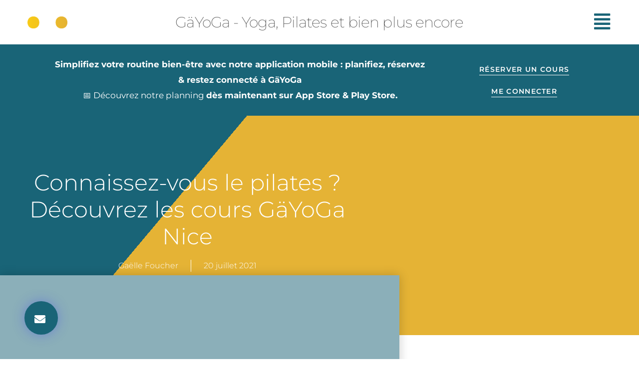

--- FILE ---
content_type: text/html; charset=UTF-8
request_url: https://gayoga.fr/connaissez-vous-le-pilates-decouvrez-les-cours-gayoga-nice/
body_size: 44544
content:
<!DOCTYPE html>
<html lang="fr-FR" prefix="og: https://ogp.me/ns#">
<head><meta charset="UTF-8"><script>if(navigator.userAgent.match(/MSIE|Internet Explorer/i)||navigator.userAgent.match(/Trident\/7\..*?rv:11/i)){var href=document.location.href;if(!href.match(/[?&]nowprocket/)){if(href.indexOf("?")==-1){if(href.indexOf("#")==-1){document.location.href=href+"?nowprocket=1"}else{document.location.href=href.replace("#","?nowprocket=1#")}}else{if(href.indexOf("#")==-1){document.location.href=href+"&nowprocket=1"}else{document.location.href=href.replace("#","&nowprocket=1#")}}}}</script><script>(()=>{class RocketLazyLoadScripts{constructor(){this.v="2.0.3",this.userEvents=["keydown","keyup","mousedown","mouseup","mousemove","mouseover","mouseenter","mouseout","mouseleave","touchmove","touchstart","touchend","touchcancel","wheel","click","dblclick","input","visibilitychange"],this.attributeEvents=["onblur","onclick","oncontextmenu","ondblclick","onfocus","onmousedown","onmouseenter","onmouseleave","onmousemove","onmouseout","onmouseover","onmouseup","onmousewheel","onscroll","onsubmit"]}async t(){this.i(),this.o(),/iP(ad|hone)/.test(navigator.userAgent)&&this.h(),this.u(),this.l(this),this.m(),this.k(this),this.p(this),this._(),await Promise.all([this.R(),this.L()]),this.lastBreath=Date.now(),this.S(this),this.P(),this.D(),this.O(),this.M(),await this.C(this.delayedScripts.normal),await this.C(this.delayedScripts.defer),await this.C(this.delayedScripts.async),this.F("domReady"),await this.T(),await this.j(),await this.I(),this.F("windowLoad"),await this.A(),window.dispatchEvent(new Event("rocket-allScriptsLoaded")),this.everythingLoaded=!0,this.lastTouchEnd&&await new Promise((t=>setTimeout(t,500-Date.now()+this.lastTouchEnd))),this.H(),this.F("all"),this.U(),this.W()}i(){this.CSPIssue=sessionStorage.getItem("rocketCSPIssue"),document.addEventListener("securitypolicyviolation",(t=>{this.CSPIssue||"script-src-elem"!==t.violatedDirective||"data"!==t.blockedURI||(this.CSPIssue=!0,sessionStorage.setItem("rocketCSPIssue",!0))}),{isRocket:!0})}o(){window.addEventListener("pageshow",(t=>{this.persisted=t.persisted,this.realWindowLoadedFired=!0}),{isRocket:!0}),window.addEventListener("pagehide",(()=>{this.onFirstUserAction=null}),{isRocket:!0})}h(){let t;function e(e){t=e}window.addEventListener("touchstart",e,{isRocket:!0}),window.addEventListener("touchend",(function i(o){Math.abs(o.changedTouches[0].pageX-t.changedTouches[0].pageX)<10&&Math.abs(o.changedTouches[0].pageY-t.changedTouches[0].pageY)<10&&o.timeStamp-t.timeStamp<200&&(o.target.dispatchEvent(new PointerEvent("click",{target:o.target,bubbles:!0,cancelable:!0,detail:1})),event.preventDefault(),window.removeEventListener("touchstart",e,{isRocket:!0}),window.removeEventListener("touchend",i,{isRocket:!0}))}),{isRocket:!0})}q(t){this.userActionTriggered||("mousemove"!==t.type||this.firstMousemoveIgnored?"keyup"===t.type||"mouseover"===t.type||"mouseout"===t.type||(this.userActionTriggered=!0,this.onFirstUserAction&&this.onFirstUserAction()):this.firstMousemoveIgnored=!0),"click"===t.type&&t.preventDefault(),this.savedUserEvents.length>0&&(t.stopPropagation(),t.stopImmediatePropagation()),"touchstart"===this.lastEvent&&"touchend"===t.type&&(this.lastTouchEnd=Date.now()),"click"===t.type&&(this.lastTouchEnd=0),this.lastEvent=t.type,this.savedUserEvents.push(t)}u(){this.savedUserEvents=[],this.userEventHandler=this.q.bind(this),this.userEvents.forEach((t=>window.addEventListener(t,this.userEventHandler,{passive:!1,isRocket:!0})))}U(){this.userEvents.forEach((t=>window.removeEventListener(t,this.userEventHandler,{passive:!1,isRocket:!0}))),this.savedUserEvents.forEach((t=>{t.target.dispatchEvent(new window[t.constructor.name](t.type,t))}))}m(){this.eventsMutationObserver=new MutationObserver((t=>{const e="return false";for(const i of t){if("attributes"===i.type){const t=i.target.getAttribute(i.attributeName);t&&t!==e&&(i.target.setAttribute("data-rocket-"+i.attributeName,t),i.target["rocket"+i.attributeName]=new Function("event",t),i.target.setAttribute(i.attributeName,e))}"childList"===i.type&&i.addedNodes.forEach((t=>{if(t.nodeType===Node.ELEMENT_NODE)for(const i of t.attributes)this.attributeEvents.includes(i.name)&&i.value&&""!==i.value&&(t.setAttribute("data-rocket-"+i.name,i.value),t["rocket"+i.name]=new Function("event",i.value),t.setAttribute(i.name,e))}))}})),this.eventsMutationObserver.observe(document,{subtree:!0,childList:!0,attributeFilter:this.attributeEvents})}H(){this.eventsMutationObserver.disconnect(),this.attributeEvents.forEach((t=>{document.querySelectorAll("[data-rocket-"+t+"]").forEach((e=>{e.setAttribute(t,e.getAttribute("data-rocket-"+t)),e.removeAttribute("data-rocket-"+t)}))}))}k(t){Object.defineProperty(HTMLElement.prototype,"onclick",{get(){return this.rocketonclick||null},set(e){this.rocketonclick=e,this.setAttribute(t.everythingLoaded?"onclick":"data-rocket-onclick","this.rocketonclick(event)")}})}S(t){function e(e,i){let o=e[i];e[i]=null,Object.defineProperty(e,i,{get:()=>o,set(s){t.everythingLoaded?o=s:e["rocket"+i]=o=s}})}e(document,"onreadystatechange"),e(window,"onload"),e(window,"onpageshow");try{Object.defineProperty(document,"readyState",{get:()=>t.rocketReadyState,set(e){t.rocketReadyState=e},configurable:!0}),document.readyState="loading"}catch(t){console.log("WPRocket DJE readyState conflict, bypassing")}}l(t){this.originalAddEventListener=EventTarget.prototype.addEventListener,this.originalRemoveEventListener=EventTarget.prototype.removeEventListener,this.savedEventListeners=[],EventTarget.prototype.addEventListener=function(e,i,o){o&&o.isRocket||!t.B(e,this)&&!t.userEvents.includes(e)||t.B(e,this)&&!t.userActionTriggered||e.startsWith("rocket-")||t.everythingLoaded?t.originalAddEventListener.call(this,e,i,o):t.savedEventListeners.push({target:this,remove:!1,type:e,func:i,options:o})},EventTarget.prototype.removeEventListener=function(e,i,o){o&&o.isRocket||!t.B(e,this)&&!t.userEvents.includes(e)||t.B(e,this)&&!t.userActionTriggered||e.startsWith("rocket-")||t.everythingLoaded?t.originalRemoveEventListener.call(this,e,i,o):t.savedEventListeners.push({target:this,remove:!0,type:e,func:i,options:o})}}F(t){"all"===t&&(EventTarget.prototype.addEventListener=this.originalAddEventListener,EventTarget.prototype.removeEventListener=this.originalRemoveEventListener),this.savedEventListeners=this.savedEventListeners.filter((e=>{let i=e.type,o=e.target||window;return"domReady"===t&&"DOMContentLoaded"!==i&&"readystatechange"!==i||("windowLoad"===t&&"load"!==i&&"readystatechange"!==i&&"pageshow"!==i||(this.B(i,o)&&(i="rocket-"+i),e.remove?o.removeEventListener(i,e.func,e.options):o.addEventListener(i,e.func,e.options),!1))}))}p(t){let e;function i(e){return t.everythingLoaded?e:e.split(" ").map((t=>"load"===t||t.startsWith("load.")?"rocket-jquery-load":t)).join(" ")}function o(o){function s(e){const s=o.fn[e];o.fn[e]=o.fn.init.prototype[e]=function(){return this[0]===window&&t.userActionTriggered&&("string"==typeof arguments[0]||arguments[0]instanceof String?arguments[0]=i(arguments[0]):"object"==typeof arguments[0]&&Object.keys(arguments[0]).forEach((t=>{const e=arguments[0][t];delete arguments[0][t],arguments[0][i(t)]=e}))),s.apply(this,arguments),this}}if(o&&o.fn&&!t.allJQueries.includes(o)){const e={DOMContentLoaded:[],"rocket-DOMContentLoaded":[]};for(const t in e)document.addEventListener(t,(()=>{e[t].forEach((t=>t()))}),{isRocket:!0});o.fn.ready=o.fn.init.prototype.ready=function(i){function s(){parseInt(o.fn.jquery)>2?setTimeout((()=>i.bind(document)(o))):i.bind(document)(o)}return t.realDomReadyFired?!t.userActionTriggered||t.fauxDomReadyFired?s():e["rocket-DOMContentLoaded"].push(s):e.DOMContentLoaded.push(s),o([])},s("on"),s("one"),s("off"),t.allJQueries.push(o)}e=o}t.allJQueries=[],o(window.jQuery),Object.defineProperty(window,"jQuery",{get:()=>e,set(t){o(t)}})}P(){const t=new Map;document.write=document.writeln=function(e){const i=document.currentScript,o=document.createRange(),s=i.parentElement;let n=t.get(i);void 0===n&&(n=i.nextSibling,t.set(i,n));const c=document.createDocumentFragment();o.setStart(c,0),c.appendChild(o.createContextualFragment(e)),s.insertBefore(c,n)}}async R(){return new Promise((t=>{this.userActionTriggered?t():this.onFirstUserAction=t}))}async L(){return new Promise((t=>{document.addEventListener("DOMContentLoaded",(()=>{this.realDomReadyFired=!0,t()}),{isRocket:!0})}))}async I(){return this.realWindowLoadedFired?Promise.resolve():new Promise((t=>{window.addEventListener("load",t,{isRocket:!0})}))}M(){this.pendingScripts=[];this.scriptsMutationObserver=new MutationObserver((t=>{for(const e of t)e.addedNodes.forEach((t=>{"SCRIPT"!==t.tagName||t.noModule||t.isWPRocket||this.pendingScripts.push({script:t,promise:new Promise((e=>{const i=()=>{const i=this.pendingScripts.findIndex((e=>e.script===t));i>=0&&this.pendingScripts.splice(i,1),e()};t.addEventListener("load",i,{isRocket:!0}),t.addEventListener("error",i,{isRocket:!0}),setTimeout(i,1e3)}))})}))})),this.scriptsMutationObserver.observe(document,{childList:!0,subtree:!0})}async j(){await this.J(),this.pendingScripts.length?(await this.pendingScripts[0].promise,await this.j()):this.scriptsMutationObserver.disconnect()}D(){this.delayedScripts={normal:[],async:[],defer:[]},document.querySelectorAll("script[type$=rocketlazyloadscript]").forEach((t=>{t.hasAttribute("data-rocket-src")?t.hasAttribute("async")&&!1!==t.async?this.delayedScripts.async.push(t):t.hasAttribute("defer")&&!1!==t.defer||"module"===t.getAttribute("data-rocket-type")?this.delayedScripts.defer.push(t):this.delayedScripts.normal.push(t):this.delayedScripts.normal.push(t)}))}async _(){await this.L();let t=[];document.querySelectorAll("script[type$=rocketlazyloadscript][data-rocket-src]").forEach((e=>{let i=e.getAttribute("data-rocket-src");if(i&&!i.startsWith("data:")){i.startsWith("//")&&(i=location.protocol+i);try{const o=new URL(i).origin;o!==location.origin&&t.push({src:o,crossOrigin:e.crossOrigin||"module"===e.getAttribute("data-rocket-type")})}catch(t){}}})),t=[...new Map(t.map((t=>[JSON.stringify(t),t]))).values()],this.N(t,"preconnect")}async $(t){if(await this.G(),!0!==t.noModule||!("noModule"in HTMLScriptElement.prototype))return new Promise((e=>{let i;function o(){(i||t).setAttribute("data-rocket-status","executed"),e()}try{if(navigator.userAgent.includes("Firefox/")||""===navigator.vendor||this.CSPIssue)i=document.createElement("script"),[...t.attributes].forEach((t=>{let e=t.nodeName;"type"!==e&&("data-rocket-type"===e&&(e="type"),"data-rocket-src"===e&&(e="src"),i.setAttribute(e,t.nodeValue))})),t.text&&(i.text=t.text),t.nonce&&(i.nonce=t.nonce),i.hasAttribute("src")?(i.addEventListener("load",o,{isRocket:!0}),i.addEventListener("error",(()=>{i.setAttribute("data-rocket-status","failed-network"),e()}),{isRocket:!0}),setTimeout((()=>{i.isConnected||e()}),1)):(i.text=t.text,o()),i.isWPRocket=!0,t.parentNode.replaceChild(i,t);else{const i=t.getAttribute("data-rocket-type"),s=t.getAttribute("data-rocket-src");i?(t.type=i,t.removeAttribute("data-rocket-type")):t.removeAttribute("type"),t.addEventListener("load",o,{isRocket:!0}),t.addEventListener("error",(i=>{this.CSPIssue&&i.target.src.startsWith("data:")?(console.log("WPRocket: CSP fallback activated"),t.removeAttribute("src"),this.$(t).then(e)):(t.setAttribute("data-rocket-status","failed-network"),e())}),{isRocket:!0}),s?(t.fetchPriority="high",t.removeAttribute("data-rocket-src"),t.src=s):t.src="data:text/javascript;base64,"+window.btoa(unescape(encodeURIComponent(t.text)))}}catch(i){t.setAttribute("data-rocket-status","failed-transform"),e()}}));t.setAttribute("data-rocket-status","skipped")}async C(t){const e=t.shift();return e?(e.isConnected&&await this.$(e),this.C(t)):Promise.resolve()}O(){this.N([...this.delayedScripts.normal,...this.delayedScripts.defer,...this.delayedScripts.async],"preload")}N(t,e){this.trash=this.trash||[];let i=!0;var o=document.createDocumentFragment();t.forEach((t=>{const s=t.getAttribute&&t.getAttribute("data-rocket-src")||t.src;if(s&&!s.startsWith("data:")){const n=document.createElement("link");n.href=s,n.rel=e,"preconnect"!==e&&(n.as="script",n.fetchPriority=i?"high":"low"),t.getAttribute&&"module"===t.getAttribute("data-rocket-type")&&(n.crossOrigin=!0),t.crossOrigin&&(n.crossOrigin=t.crossOrigin),t.integrity&&(n.integrity=t.integrity),t.nonce&&(n.nonce=t.nonce),o.appendChild(n),this.trash.push(n),i=!1}})),document.head.appendChild(o)}W(){this.trash.forEach((t=>t.remove()))}async T(){try{document.readyState="interactive"}catch(t){}this.fauxDomReadyFired=!0;try{await this.G(),document.dispatchEvent(new Event("rocket-readystatechange")),await this.G(),document.rocketonreadystatechange&&document.rocketonreadystatechange(),await this.G(),document.dispatchEvent(new Event("rocket-DOMContentLoaded")),await this.G(),window.dispatchEvent(new Event("rocket-DOMContentLoaded"))}catch(t){console.error(t)}}async A(){try{document.readyState="complete"}catch(t){}try{await this.G(),document.dispatchEvent(new Event("rocket-readystatechange")),await this.G(),document.rocketonreadystatechange&&document.rocketonreadystatechange(),await this.G(),window.dispatchEvent(new Event("rocket-load")),await this.G(),window.rocketonload&&window.rocketonload(),await this.G(),this.allJQueries.forEach((t=>t(window).trigger("rocket-jquery-load"))),await this.G();const t=new Event("rocket-pageshow");t.persisted=this.persisted,window.dispatchEvent(t),await this.G(),window.rocketonpageshow&&window.rocketonpageshow({persisted:this.persisted})}catch(t){console.error(t)}}async G(){Date.now()-this.lastBreath>45&&(await this.J(),this.lastBreath=Date.now())}async J(){return document.hidden?new Promise((t=>setTimeout(t))):new Promise((t=>requestAnimationFrame(t)))}B(t,e){return e===document&&"readystatechange"===t||(e===document&&"DOMContentLoaded"===t||(e===window&&"DOMContentLoaded"===t||(e===window&&"load"===t||e===window&&"pageshow"===t)))}static run(){(new RocketLazyLoadScripts).t()}}RocketLazyLoadScripts.run()})();</script>

<meta name="viewport" content="width=device-width, initial-scale=1">
	<link rel="profile" href="https://gmpg.org/xfn/11"> 
		<style>img:is([sizes="auto" i], [sizes^="auto," i]) { contain-intrinsic-size: 3000px 1500px }</style>
	<!--cloudflare-no-transform--><script type="rocketlazyloadscript" data-rocket-type="text/javascript" data-rocket-src="https://tarteaucitron.io/load.js?domain=gayoga.fr&uuid=24012c6aca0932b0cc75fc03ab4c671062c4d09c"></script>
<!-- Optimisation des moteurs de recherche par Rank Math - https://rankmath.com/ -->
<title>5 conseils bien-être pour un yoga body au top pour l&#039;été</title>
<link data-rocket-preload as="style" href="https://fonts.googleapis.com/css?family=Montserrat%3A400%2C&#038;display=swap" rel="preload">
<link href="https://fonts.googleapis.com/css?family=Montserrat%3A400%2C&#038;display=swap" media="print" onload="this.media=&#039;all&#039;" rel="stylesheet">
<noscript><link rel="stylesheet" href="https://fonts.googleapis.com/css?family=Montserrat%3A400%2C&#038;display=swap"></noscript>
<meta name="description" content="Retrouvez 5 conseils bien-être pour un yoga Summer body au top avec votre studio de Yoga et Pilates GäYoGa Nice"/>
<meta name="robots" content="index, follow, max-snippet:-1, max-video-preview:-1, max-image-preview:large"/>
<link rel="canonical" href="https://gayoga.fr/connaissez-vous-le-pilates-decouvrez-les-cours-gayoga-nice/" />
<meta property="og:locale" content="fr_FR" />
<meta property="og:type" content="article" />
<meta property="og:title" content="5 conseils bien-être pour un yoga body au top pour l&#039;été" />
<meta property="og:description" content="Retrouvez 5 conseils bien-être pour un yoga Summer body au top avec votre studio de Yoga et Pilates GäYoGa Nice" />
<meta property="og:url" content="https://gayoga.fr/connaissez-vous-le-pilates-decouvrez-les-cours-gayoga-nice/" />
<meta property="og:site_name" content="GäYoga - Studio de Yoga &amp; Pilates à Nice" />
<meta property="article:publisher" content="https://www.facebook.com/gayoganice/" />
<meta property="article:section" content="Yoga" />
<meta property="og:image" content="https://gayoga.fr/wp-content/uploads/2021/07/Capture-decran-2021-07-13-a-10.23.22.png" />
<meta property="og:image:secure_url" content="https://gayoga.fr/wp-content/uploads/2021/07/Capture-decran-2021-07-13-a-10.23.22.png" />
<meta property="og:image:width" content="1146" />
<meta property="og:image:height" content="1144" />
<meta property="og:image:alt" content="Connaissez-vous le pilates ? Découvrez les cours GäYoGa Nice" />
<meta property="og:image:type" content="image/png" />
<meta property="article:published_time" content="2021-07-20T10:00:00+02:00" />
<meta name="twitter:card" content="summary_large_image" />
<meta name="twitter:title" content="5 conseils bien-être pour un yoga body au top pour l&#039;été" />
<meta name="twitter:description" content="Retrouvez 5 conseils bien-être pour un yoga Summer body au top avec votre studio de Yoga et Pilates GäYoGa Nice" />
<meta name="twitter:image" content="https://gayoga.fr/wp-content/uploads/2021/07/Capture-decran-2021-07-13-a-10.23.22.png" />
<meta name="twitter:label1" content="Écrit par" />
<meta name="twitter:data1" content="Gaëlle Foucher" />
<meta name="twitter:label2" content="Temps de lecture" />
<meta name="twitter:data2" content="2 minutes" />
<script type="application/ld+json" class="rank-math-schema">{"@context":"https://schema.org","@graph":[{"@type":"Organization","@id":"https://gayoga.fr/#organization","name":"G\u00e4Yoga","url":"https://gayoga.fr","sameAs":["https://www.facebook.com/gayoganice/"],"logo":{"@type":"ImageObject","@id":"https://gayoga.fr/#logo","url":"https://gayoga.fr/wp-content/uploads/2019/07/cropped-Artboard-1-copy-6.png","contentUrl":"https://gayoga.fr/wp-content/uploads/2019/07/cropped-Artboard-1-copy-6.png","caption":"G\u00e4Yoga","inLanguage":"fr-FR","width":"837","height":"1443"}},{"@type":"WebSite","@id":"https://gayoga.fr/#website","url":"https://gayoga.fr","name":"G\u00e4Yoga","publisher":{"@id":"https://gayoga.fr/#organization"},"inLanguage":"fr-FR"},{"@type":"ImageObject","@id":"https://gayoga.fr/wp-content/uploads/2021/07/Capture-decran-2021-07-13-a-10.23.22.png","url":"https://gayoga.fr/wp-content/uploads/2021/07/Capture-decran-2021-07-13-a-10.23.22.png","width":"1146","height":"1144","inLanguage":"fr-FR"},{"@type":"BreadcrumbList","@id":"https://gayoga.fr/connaissez-vous-le-pilates-decouvrez-les-cours-gayoga-nice/#breadcrumb","itemListElement":[{"@type":"ListItem","position":"1","item":{"@id":"https://gayoga.fr","name":"Home"}},{"@type":"ListItem","position":"2","item":{"@id":"https://gayoga.fr/category/yoga/","name":"Yoga"}},{"@type":"ListItem","position":"3","item":{"@id":"https://gayoga.fr/connaissez-vous-le-pilates-decouvrez-les-cours-gayoga-nice/","name":"Connaissez-vous le pilates ? D\u00e9couvrez les cours G\u00e4YoGa Nice"}}]},{"@type":"WebPage","@id":"https://gayoga.fr/connaissez-vous-le-pilates-decouvrez-les-cours-gayoga-nice/#webpage","url":"https://gayoga.fr/connaissez-vous-le-pilates-decouvrez-les-cours-gayoga-nice/","name":"5 conseils bien-\u00eatre pour un yoga body au top pour l&#039;\u00e9t\u00e9","datePublished":"2021-07-20T10:00:00+02:00","dateModified":"2021-07-20T10:00:00+02:00","isPartOf":{"@id":"https://gayoga.fr/#website"},"primaryImageOfPage":{"@id":"https://gayoga.fr/wp-content/uploads/2021/07/Capture-decran-2021-07-13-a-10.23.22.png"},"inLanguage":"fr-FR","breadcrumb":{"@id":"https://gayoga.fr/connaissez-vous-le-pilates-decouvrez-les-cours-gayoga-nice/#breadcrumb"}},{"@type":"Person","@id":"https://gayoga.fr/author/admin3478/","name":"Ga\u00eblle Foucher","url":"https://gayoga.fr/author/admin3478/","image":{"@type":"ImageObject","@id":"https://secure.gravatar.com/avatar/d1e675cfee7a535201455709b5768d328549eddac0da1fbdfe80afe2c184b522?s=96&amp;d=mm&amp;r=g","url":"https://secure.gravatar.com/avatar/d1e675cfee7a535201455709b5768d328549eddac0da1fbdfe80afe2c184b522?s=96&amp;d=mm&amp;r=g","caption":"Ga\u00eblle Foucher","inLanguage":"fr-FR"},"worksFor":{"@id":"https://gayoga.fr/#organization"}},{"@type":"BlogPosting","headline":"5 conseils bien-\u00eatre pour un yoga body au top pour l&#039;\u00e9t\u00e9","datePublished":"2021-07-20T10:00:00+02:00","dateModified":"2021-07-20T10:00:00+02:00","articleSection":"Yoga","author":{"@id":"https://gayoga.fr/author/admin3478/","name":"Ga\u00eblle Foucher"},"publisher":{"@id":"https://gayoga.fr/#organization"},"description":"Retrouvez 5 conseils bien-\u00eatre pour un yoga Summer body au top avec votre studio de Yoga et Pilates G\u00e4YoGa Nice","name":"5 conseils bien-\u00eatre pour un yoga body au top pour l&#039;\u00e9t\u00e9","@id":"https://gayoga.fr/connaissez-vous-le-pilates-decouvrez-les-cours-gayoga-nice/#richSnippet","isPartOf":{"@id":"https://gayoga.fr/connaissez-vous-le-pilates-decouvrez-les-cours-gayoga-nice/#webpage"},"image":{"@id":"https://gayoga.fr/wp-content/uploads/2021/07/Capture-decran-2021-07-13-a-10.23.22.png"},"inLanguage":"fr-FR","mainEntityOfPage":{"@id":"https://gayoga.fr/connaissez-vous-le-pilates-decouvrez-les-cours-gayoga-nice/#webpage"}}]}</script>
<!-- /Extension Rank Math WordPress SEO -->

<script type="rocketlazyloadscript" data-rocket-type='application/javascript'  id='pys-version-script'>console.log('PixelYourSite Free version 11.1.5.2');</script>
<link rel='dns-prefetch' href='//ajax.googleapis.com' />
<link rel='dns-prefetch' href='//www.googletagmanager.com' />
<link rel='dns-prefetch' href='//fonts.googleapis.com' />
<link href='https://fonts.gstatic.com' crossorigin rel='preconnect' />
<link rel="alternate" type="application/rss+xml" title="GäYoga - Studio de Yoga &amp; Pilates à Nice &raquo; Flux" href="https://gayoga.fr/feed/" />
<link rel="alternate" type="application/rss+xml" title="GäYoga - Studio de Yoga &amp; Pilates à Nice &raquo; Flux des commentaires" href="https://gayoga.fr/comments/feed/" />
<link rel="alternate" type="application/rss+xml" title="GäYoga - Studio de Yoga &amp; Pilates à Nice &raquo; Connaissez-vous le pilates ? Découvrez les cours GäYoGa Nice Flux des commentaires" href="https://gayoga.fr/connaissez-vous-le-pilates-decouvrez-les-cours-gayoga-nice/feed/" />
<link rel='stylesheet' id='astra-theme-css-css' href='https://gayoga.fr/wp-content/themes/astra/assets/css/minified/style.min.css?ver=4.12.1' media='all' />
<style id='astra-theme-css-inline-css'>
.ast-no-sidebar .entry-content .alignfull {margin-left: calc( -50vw + 50%);margin-right: calc( -50vw + 50%);max-width: 100vw;width: 100vw;}.ast-no-sidebar .entry-content .alignwide {margin-left: calc(-41vw + 50%);margin-right: calc(-41vw + 50%);max-width: unset;width: unset;}.ast-no-sidebar .entry-content .alignfull .alignfull,.ast-no-sidebar .entry-content .alignfull .alignwide,.ast-no-sidebar .entry-content .alignwide .alignfull,.ast-no-sidebar .entry-content .alignwide .alignwide,.ast-no-sidebar .entry-content .wp-block-column .alignfull,.ast-no-sidebar .entry-content .wp-block-column .alignwide{width: 100%;margin-left: auto;margin-right: auto;}.wp-block-gallery,.blocks-gallery-grid {margin: 0;}.wp-block-separator {max-width: 100px;}.wp-block-separator.is-style-wide,.wp-block-separator.is-style-dots {max-width: none;}.entry-content .has-2-columns .wp-block-column:first-child {padding-right: 10px;}.entry-content .has-2-columns .wp-block-column:last-child {padding-left: 10px;}@media (max-width: 782px) {.entry-content .wp-block-columns .wp-block-column {flex-basis: 100%;}.entry-content .has-2-columns .wp-block-column:first-child {padding-right: 0;}.entry-content .has-2-columns .wp-block-column:last-child {padding-left: 0;}}body .entry-content .wp-block-latest-posts {margin-left: 0;}body .entry-content .wp-block-latest-posts li {list-style: none;}.ast-no-sidebar .ast-container .entry-content .wp-block-latest-posts {margin-left: 0;}.ast-header-break-point .entry-content .alignwide {margin-left: auto;margin-right: auto;}.entry-content .blocks-gallery-item img {margin-bottom: auto;}.wp-block-pullquote {border-top: 4px solid #555d66;border-bottom: 4px solid #555d66;color: #40464d;}:root{--ast-post-nav-space:0;--ast-container-default-xlg-padding:6.67em;--ast-container-default-lg-padding:5.67em;--ast-container-default-slg-padding:4.34em;--ast-container-default-md-padding:3.34em;--ast-container-default-sm-padding:6.67em;--ast-container-default-xs-padding:2.4em;--ast-container-default-xxs-padding:1.4em;--ast-code-block-background:#EEEEEE;--ast-comment-inputs-background:#FAFAFA;--ast-normal-container-width:1200px;--ast-narrow-container-width:750px;--ast-blog-title-font-weight:normal;--ast-blog-meta-weight:inherit;--ast-global-color-primary:var(--ast-global-color-5);--ast-global-color-secondary:var(--ast-global-color-4);--ast-global-color-alternate-background:var(--ast-global-color-7);--ast-global-color-subtle-background:var(--ast-global-color-6);--ast-bg-style-guide:var( --ast-global-color-secondary,--ast-global-color-5 );--ast-shadow-style-guide:0px 0px 4px 0 #00000057;--ast-global-dark-bg-style:#fff;--ast-global-dark-lfs:#fbfbfb;--ast-widget-bg-color:#fafafa;--ast-wc-container-head-bg-color:#fbfbfb;--ast-title-layout-bg:#eeeeee;--ast-search-border-color:#e7e7e7;--ast-lifter-hover-bg:#e6e6e6;--ast-gallery-block-color:#000;--srfm-color-input-label:var(--ast-global-color-2);}html{font-size:93.75%;}a,.page-title{color:#0b9dc2;}a:hover,a:focus{color:#066982;}body,button,input,select,textarea,.ast-button,.ast-custom-button{font-family:'Montserrat',sans-serif;font-weight:400;font-size:15px;font-size:1rem;line-height:var(--ast-body-line-height,1.65em);}blockquote{color:var(--ast-global-color-3);}h1,h2,h3,h4,h5,h6,.entry-content :where(h1,h2,h3,h4,h5,h6),.site-title,.site-title a{font-family:'Montserrat',sans-serif;font-weight:400;}.ast-site-identity .site-title a{color:var(--ast-global-color-2);}.site-title{font-size:35px;font-size:2.3333333333333rem;display:none;}header .custom-logo-link img{max-width:100px;width:100px;}.astra-logo-svg{width:100px;}.site-header .site-description{font-size:15px;font-size:1rem;display:none;}.entry-title{font-size:26px;font-size:1.7333333333333rem;}.archive .ast-article-post .ast-article-inner,.blog .ast-article-post .ast-article-inner,.archive .ast-article-post .ast-article-inner:hover,.blog .ast-article-post .ast-article-inner:hover{overflow:hidden;}h1,.entry-content :where(h1){font-size:40px;font-size:2.6666666666667rem;font-family:'Montserrat',sans-serif;line-height:1.4em;}h2,.entry-content :where(h2){font-size:32px;font-size:2.1333333333333rem;font-family:'Montserrat',sans-serif;line-height:1.3em;}h3,.entry-content :where(h3){font-size:26px;font-size:1.7333333333333rem;font-family:'Montserrat',sans-serif;line-height:1.3em;}h4,.entry-content :where(h4){font-size:24px;font-size:1.6rem;line-height:1.2em;font-family:'Montserrat',sans-serif;}h5,.entry-content :where(h5){font-size:20px;font-size:1.3333333333333rem;line-height:1.2em;font-family:'Montserrat',sans-serif;}h6,.entry-content :where(h6){font-size:16px;font-size:1.0666666666667rem;line-height:1.25em;font-family:'Montserrat',sans-serif;}::selection{background-color:#196477;color:#ffffff;}body,h1,h2,h3,h4,h5,h6,.entry-title a,.entry-content :where(h1,h2,h3,h4,h5,h6){color:var(--ast-global-color-3);}.tagcloud a:hover,.tagcloud a:focus,.tagcloud a.current-item{color:#ffffff;border-color:#0b9dc2;background-color:#0b9dc2;}input:focus,input[type="text"]:focus,input[type="email"]:focus,input[type="url"]:focus,input[type="password"]:focus,input[type="reset"]:focus,input[type="search"]:focus,textarea:focus{border-color:#0b9dc2;}input[type="radio"]:checked,input[type=reset],input[type="checkbox"]:checked,input[type="checkbox"]:hover:checked,input[type="checkbox"]:focus:checked,input[type=range]::-webkit-slider-thumb{border-color:#0b9dc2;background-color:#0b9dc2;box-shadow:none;}.site-footer a:hover + .post-count,.site-footer a:focus + .post-count{background:#0b9dc2;border-color:#0b9dc2;}.single .nav-links .nav-previous,.single .nav-links .nav-next{color:#0b9dc2;}.entry-meta,.entry-meta *{line-height:1.45;color:#0b9dc2;}.entry-meta a:not(.ast-button):hover,.entry-meta a:not(.ast-button):hover *,.entry-meta a:not(.ast-button):focus,.entry-meta a:not(.ast-button):focus *,.page-links > .page-link,.page-links .page-link:hover,.post-navigation a:hover{color:#066982;}#cat option,.secondary .calendar_wrap thead a,.secondary .calendar_wrap thead a:visited{color:#0b9dc2;}.secondary .calendar_wrap #today,.ast-progress-val span{background:#0b9dc2;}.secondary a:hover + .post-count,.secondary a:focus + .post-count{background:#0b9dc2;border-color:#0b9dc2;}.calendar_wrap #today > a{color:#ffffff;}.page-links .page-link,.single .post-navigation a{color:#0b9dc2;}.ast-search-menu-icon .search-form button.search-submit{padding:0 4px;}.ast-search-menu-icon form.search-form{padding-right:0;}.ast-header-search .ast-search-menu-icon.ast-dropdown-active .search-form,.ast-header-search .ast-search-menu-icon.ast-dropdown-active .search-field:focus{transition:all 0.2s;}.search-form input.search-field:focus{outline:none;}.widget-title,.widget .wp-block-heading{font-size:21px;font-size:1.4rem;color:var(--ast-global-color-3);}.single .ast-author-details .author-title{color:#066982;}.ast-search-menu-icon.slide-search a:focus-visible:focus-visible,.astra-search-icon:focus-visible,#close:focus-visible,a:focus-visible,.ast-menu-toggle:focus-visible,.site .skip-link:focus-visible,.wp-block-loginout input:focus-visible,.wp-block-search.wp-block-search__button-inside .wp-block-search__inside-wrapper,.ast-header-navigation-arrow:focus-visible,.ast-orders-table__row .ast-orders-table__cell:focus-visible,a#ast-apply-coupon:focus-visible,#ast-apply-coupon:focus-visible,#close:focus-visible,.button.search-submit:focus-visible,#search_submit:focus,.normal-search:focus-visible,.ast-header-account-wrap:focus-visible,.astra-cart-drawer-close:focus,.ast-single-variation:focus,.ast-button:focus,.ast-builder-button-wrap:has(.ast-custom-button-link:focus),.ast-builder-button-wrap .ast-custom-button-link:focus{outline-style:dotted;outline-color:inherit;outline-width:thin;}input:focus,input[type="text"]:focus,input[type="email"]:focus,input[type="url"]:focus,input[type="password"]:focus,input[type="reset"]:focus,input[type="search"]:focus,input[type="number"]:focus,textarea:focus,.wp-block-search__input:focus,[data-section="section-header-mobile-trigger"] .ast-button-wrap .ast-mobile-menu-trigger-minimal:focus,.ast-mobile-popup-drawer.active .menu-toggle-close:focus,#ast-scroll-top:focus,#coupon_code:focus,#ast-coupon-code:focus{border-style:dotted;border-color:inherit;border-width:thin;}input{outline:none;}.main-header-menu .menu-link,.ast-header-custom-item a{color:var(--ast-global-color-3);}.main-header-menu .menu-item:hover > .menu-link,.main-header-menu .menu-item:hover > .ast-menu-toggle,.main-header-menu .ast-masthead-custom-menu-items a:hover,.main-header-menu .menu-item.focus > .menu-link,.main-header-menu .menu-item.focus > .ast-menu-toggle,.main-header-menu .current-menu-item > .menu-link,.main-header-menu .current-menu-ancestor > .menu-link,.main-header-menu .current-menu-item > .ast-menu-toggle,.main-header-menu .current-menu-ancestor > .ast-menu-toggle{color:#0b9dc2;}.header-main-layout-3 .ast-main-header-bar-alignment{margin-right:auto;}.header-main-layout-2 .site-header-section-left .ast-site-identity{text-align:left;}.ast-logo-title-inline .site-logo-img{padding-right:1em;}.site-logo-img img{ transition:all 0.2s linear;}body .ast-oembed-container *{position:absolute;top:0;width:100%;height:100%;left:0;}body .wp-block-embed-pocket-casts .ast-oembed-container *{position:unset;}.ast-header-break-point .ast-mobile-menu-buttons-minimal.menu-toggle{background:transparent;color:#196477;}.ast-header-break-point .ast-mobile-menu-buttons-outline.menu-toggle{background:transparent;border:1px solid #196477;color:#196477;}.ast-header-break-point .ast-mobile-menu-buttons-fill.menu-toggle{background:#196477;}.ast-single-post-featured-section + article {margin-top: 2em;}.site-content .ast-single-post-featured-section img {width: 100%;overflow: hidden;object-fit: cover;}.site > .ast-single-related-posts-container {margin-top: 0;}@media (min-width: 769px) {.ast-desktop .ast-container--narrow {max-width: var(--ast-narrow-container-width);margin: 0 auto;}}.ast-page-builder-template .hentry {margin: 0;}.ast-page-builder-template .site-content > .ast-container {max-width: 100%;padding: 0;}.ast-page-builder-template .site .site-content #primary {padding: 0;margin: 0;}.ast-page-builder-template .no-results {text-align: center;margin: 4em auto;}.ast-page-builder-template .ast-pagination {padding: 2em;}.ast-page-builder-template .entry-header.ast-no-title.ast-no-thumbnail {margin-top: 0;}.ast-page-builder-template .entry-header.ast-header-without-markup {margin-top: 0;margin-bottom: 0;}.ast-page-builder-template .entry-header.ast-no-title.ast-no-meta {margin-bottom: 0;}.ast-page-builder-template.single .post-navigation {padding-bottom: 2em;}.ast-page-builder-template.single-post .site-content > .ast-container {max-width: 100%;}.ast-page-builder-template .entry-header {margin-top: 4em;margin-left: auto;margin-right: auto;padding-left: 20px;padding-right: 20px;}.single.ast-page-builder-template .entry-header {padding-left: 20px;padding-right: 20px;}.ast-page-builder-template .ast-archive-description {margin: 4em auto 0;padding-left: 20px;padding-right: 20px;}.ast-page-builder-template.ast-no-sidebar .entry-content .alignwide {margin-left: 0;margin-right: 0;}.footer-adv .footer-adv-overlay{border-top-style:solid;border-top-color:#7a7a7a;}@media( max-width: 420px ) {.single .nav-links .nav-previous,.single .nav-links .nav-next {width: 100%;text-align: center;}}.wp-block-buttons.aligncenter{justify-content:center;}@media (max-width:782px){.entry-content .wp-block-columns .wp-block-column{margin-left:0px;}}.wp-block-image.aligncenter{margin-left:auto;margin-right:auto;}.wp-block-table.aligncenter{margin-left:auto;margin-right:auto;}.wp-block-buttons .wp-block-button.is-style-outline .wp-block-button__link.wp-element-button,.ast-outline-button,.wp-block-uagb-buttons-child .uagb-buttons-repeater.ast-outline-button{border-top-width:2px;border-right-width:2px;border-bottom-width:2px;border-left-width:2px;font-family:inherit;font-weight:inherit;line-height:1em;}.wp-block-button .wp-block-button__link.wp-element-button.is-style-outline:not(.has-background),.wp-block-button.is-style-outline>.wp-block-button__link.wp-element-button:not(.has-background),.ast-outline-button{background-color:transparent;}.entry-content[data-ast-blocks-layout] > figure{margin-bottom:1em;}.elementor-widget-container .elementor-loop-container .e-loop-item[data-elementor-type="loop-item"]{width:100%;}@media (max-width:768px){.ast-left-sidebar #content > .ast-container{display:flex;flex-direction:column-reverse;width:100%;}.ast-separate-container .ast-article-post,.ast-separate-container .ast-article-single{padding:1.5em 2.14em;}.ast-author-box img.avatar{margin:20px 0 0 0;}}@media (min-width:769px){.ast-separate-container.ast-right-sidebar #primary,.ast-separate-container.ast-left-sidebar #primary{border:0;}.search-no-results.ast-separate-container #primary{margin-bottom:4em;}}.menu-toggle,button,.ast-button,.ast-custom-button,.button,input#submit,input[type="button"],input[type="submit"],input[type="reset"]{color:#ffffff;border-color:#196477;background-color:#196477;padding-top:10px;padding-right:40px;padding-bottom:10px;padding-left:40px;font-family:inherit;font-weight:inherit;}button:focus,.menu-toggle:hover,button:hover,.ast-button:hover,.ast-custom-button:hover .button:hover,.ast-custom-button:hover,input[type=reset]:hover,input[type=reset]:focus,input#submit:hover,input#submit:focus,input[type="button"]:hover,input[type="button"]:focus,input[type="submit"]:hover,input[type="submit"]:focus{color:#ffffff;background-color:#066982;border-color:#066982;}@media (max-width:768px){.ast-mobile-header-stack .main-header-bar .ast-search-menu-icon{display:inline-block;}.ast-header-break-point.ast-header-custom-item-outside .ast-mobile-header-stack .main-header-bar .ast-search-icon{margin:0;}.ast-comment-avatar-wrap img{max-width:2.5em;}.ast-comment-meta{padding:0 1.8888em 1.3333em;}.ast-separate-container .ast-comment-list li.depth-1{padding:1.5em 2.14em;}.ast-separate-container .comment-respond{padding:2em 2.14em;}}@media (min-width:544px){.ast-container{max-width:100%;}}@media (max-width:544px){.ast-separate-container .ast-article-post,.ast-separate-container .ast-article-single,.ast-separate-container .comments-title,.ast-separate-container .ast-archive-description{padding:1.5em 1em;}.ast-separate-container #content .ast-container{padding-left:0.54em;padding-right:0.54em;}.ast-separate-container .ast-comment-list .bypostauthor{padding:.5em;}.ast-search-menu-icon.ast-dropdown-active .search-field{width:170px;}.site-branding img,.site-header .site-logo-img .custom-logo-link img{max-width:100%;}} #ast-mobile-header .ast-site-header-cart-li a{pointer-events:none;}.ast-no-sidebar.ast-separate-container .entry-content .alignfull {margin-left: -6.67em;margin-right: -6.67em;width: auto;}@media (max-width: 1200px) {.ast-no-sidebar.ast-separate-container .entry-content .alignfull {margin-left: -2.4em;margin-right: -2.4em;}}@media (max-width: 768px) {.ast-no-sidebar.ast-separate-container .entry-content .alignfull {margin-left: -2.14em;margin-right: -2.14em;}}@media (max-width: 544px) {.ast-no-sidebar.ast-separate-container .entry-content .alignfull {margin-left: -1em;margin-right: -1em;}}.ast-no-sidebar.ast-separate-container .entry-content .alignwide {margin-left: -20px;margin-right: -20px;}.ast-no-sidebar.ast-separate-container .entry-content .wp-block-column .alignfull,.ast-no-sidebar.ast-separate-container .entry-content .wp-block-column .alignwide {margin-left: auto;margin-right: auto;width: 100%;}@media (max-width:768px){.site-title{display:none;}.site-header .site-description{display:none;}h1,.entry-content :where(h1){font-size:30px;}h2,.entry-content :where(h2){font-size:25px;}h3,.entry-content :where(h3){font-size:20px;}}@media (max-width:544px){.site-title{display:none;}.site-header .site-description{display:none;}h1,.entry-content :where(h1){font-size:30px;}h2,.entry-content :where(h2){font-size:25px;}h3,.entry-content :where(h3){font-size:20px;}}@media (max-width:768px){html{font-size:85.5%;}}@media (max-width:544px){html{font-size:85.5%;}}@media (min-width:769px){.ast-container{max-width:1240px;}}@font-face {font-family: "Astra";src: url(https://gayoga.fr/wp-content/themes/astra/assets/fonts/astra.woff) format("woff"),url(https://gayoga.fr/wp-content/themes/astra/assets/fonts/astra.ttf) format("truetype"),url(https://gayoga.fr/wp-content/themes/astra/assets/fonts/astra.svg#astra) format("svg");font-weight: normal;font-style: normal;font-display: fallback;}@media (max-width:921px) {.main-header-bar .main-header-bar-navigation{display:none;}}.ast-desktop .main-header-menu.submenu-with-border .sub-menu,.ast-desktop .main-header-menu.submenu-with-border .astra-full-megamenu-wrapper{border-color:#196477;}.ast-desktop .main-header-menu.submenu-with-border .sub-menu{border-top-width:2px;border-style:solid;}.ast-desktop .main-header-menu.submenu-with-border .sub-menu .sub-menu{top:-2px;}.ast-desktop .main-header-menu.submenu-with-border .sub-menu .menu-link,.ast-desktop .main-header-menu.submenu-with-border .children .menu-link{border-bottom-width:0px;border-style:solid;border-color:#eaeaea;}@media (min-width:769px){.main-header-menu .sub-menu .menu-item.ast-left-align-sub-menu:hover > .sub-menu,.main-header-menu .sub-menu .menu-item.ast-left-align-sub-menu.focus > .sub-menu{margin-left:-0px;}}.ast-small-footer{border-top-style:solid;border-top-width:1px;border-top-color:#7a7a7a;}.ast-small-footer-wrap{text-align:center;}.site .comments-area{padding-bottom:3em;}.ast-header-break-point.ast-header-custom-item-inside .main-header-bar .main-header-bar-navigation .ast-search-icon {display: none;}.ast-header-break-point.ast-header-custom-item-inside .main-header-bar .ast-search-menu-icon .search-form {padding: 0;display: block;overflow: hidden;}.ast-header-break-point .ast-header-custom-item .widget:last-child {margin-bottom: 1em;}.ast-header-custom-item .widget {margin: 0.5em;display: inline-block;vertical-align: middle;}.ast-header-custom-item .widget p {margin-bottom: 0;}.ast-header-custom-item .widget li {width: auto;}.ast-header-custom-item-inside .button-custom-menu-item .menu-link {display: none;}.ast-header-custom-item-inside.ast-header-break-point .button-custom-menu-item .ast-custom-button-link {display: none;}.ast-header-custom-item-inside.ast-header-break-point .button-custom-menu-item .menu-link {display: block;}.ast-header-break-point.ast-header-custom-item-outside .main-header-bar .ast-search-icon {margin-right: 1em;}.ast-header-break-point.ast-header-custom-item-inside .main-header-bar .ast-search-menu-icon .search-field,.ast-header-break-point.ast-header-custom-item-inside .main-header-bar .ast-search-menu-icon.ast-inline-search .search-field {width: 100%;padding-right: 5.5em;}.ast-header-break-point.ast-header-custom-item-inside .main-header-bar .ast-search-menu-icon .search-submit {display: block;position: absolute;height: 100%;top: 0;right: 0;padding: 0 1em;border-radius: 0;}.ast-header-break-point .ast-header-custom-item .ast-masthead-custom-menu-items {padding-left: 20px;padding-right: 20px;margin-bottom: 1em;margin-top: 1em;}.ast-header-custom-item-inside.ast-header-break-point .button-custom-menu-item {padding-left: 0;padding-right: 0;margin-top: 0;margin-bottom: 0;}.astra-icon-down_arrow::after {content: "\e900";font-family: Astra;}.astra-icon-close::after {content: "\e5cd";font-family: Astra;}.astra-icon-drag_handle::after {content: "\e25d";font-family: Astra;}.astra-icon-format_align_justify::after {content: "\e235";font-family: Astra;}.astra-icon-menu::after {content: "\e5d2";font-family: Astra;}.astra-icon-reorder::after {content: "\e8fe";font-family: Astra;}.astra-icon-search::after {content: "\e8b6";font-family: Astra;}.astra-icon-zoom_in::after {content: "\e56b";font-family: Astra;}.astra-icon-check-circle::after {content: "\e901";font-family: Astra;}.astra-icon-shopping-cart::after {content: "\f07a";font-family: Astra;}.astra-icon-shopping-bag::after {content: "\f290";font-family: Astra;}.astra-icon-shopping-basket::after {content: "\f291";font-family: Astra;}.astra-icon-circle-o::after {content: "\e903";font-family: Astra;}.astra-icon-certificate::after {content: "\e902";font-family: Astra;}blockquote {padding: 1.2em;}:root .has-ast-global-color-0-color{color:var(--ast-global-color-0);}:root .has-ast-global-color-0-background-color{background-color:var(--ast-global-color-0);}:root .wp-block-button .has-ast-global-color-0-color{color:var(--ast-global-color-0);}:root .wp-block-button .has-ast-global-color-0-background-color{background-color:var(--ast-global-color-0);}:root .has-ast-global-color-1-color{color:var(--ast-global-color-1);}:root .has-ast-global-color-1-background-color{background-color:var(--ast-global-color-1);}:root .wp-block-button .has-ast-global-color-1-color{color:var(--ast-global-color-1);}:root .wp-block-button .has-ast-global-color-1-background-color{background-color:var(--ast-global-color-1);}:root .has-ast-global-color-2-color{color:var(--ast-global-color-2);}:root .has-ast-global-color-2-background-color{background-color:var(--ast-global-color-2);}:root .wp-block-button .has-ast-global-color-2-color{color:var(--ast-global-color-2);}:root .wp-block-button .has-ast-global-color-2-background-color{background-color:var(--ast-global-color-2);}:root .has-ast-global-color-3-color{color:var(--ast-global-color-3);}:root .has-ast-global-color-3-background-color{background-color:var(--ast-global-color-3);}:root .wp-block-button .has-ast-global-color-3-color{color:var(--ast-global-color-3);}:root .wp-block-button .has-ast-global-color-3-background-color{background-color:var(--ast-global-color-3);}:root .has-ast-global-color-4-color{color:var(--ast-global-color-4);}:root .has-ast-global-color-4-background-color{background-color:var(--ast-global-color-4);}:root .wp-block-button .has-ast-global-color-4-color{color:var(--ast-global-color-4);}:root .wp-block-button .has-ast-global-color-4-background-color{background-color:var(--ast-global-color-4);}:root .has-ast-global-color-5-color{color:var(--ast-global-color-5);}:root .has-ast-global-color-5-background-color{background-color:var(--ast-global-color-5);}:root .wp-block-button .has-ast-global-color-5-color{color:var(--ast-global-color-5);}:root .wp-block-button .has-ast-global-color-5-background-color{background-color:var(--ast-global-color-5);}:root .has-ast-global-color-6-color{color:var(--ast-global-color-6);}:root .has-ast-global-color-6-background-color{background-color:var(--ast-global-color-6);}:root .wp-block-button .has-ast-global-color-6-color{color:var(--ast-global-color-6);}:root .wp-block-button .has-ast-global-color-6-background-color{background-color:var(--ast-global-color-6);}:root .has-ast-global-color-7-color{color:var(--ast-global-color-7);}:root .has-ast-global-color-7-background-color{background-color:var(--ast-global-color-7);}:root .wp-block-button .has-ast-global-color-7-color{color:var(--ast-global-color-7);}:root .wp-block-button .has-ast-global-color-7-background-color{background-color:var(--ast-global-color-7);}:root .has-ast-global-color-8-color{color:var(--ast-global-color-8);}:root .has-ast-global-color-8-background-color{background-color:var(--ast-global-color-8);}:root .wp-block-button .has-ast-global-color-8-color{color:var(--ast-global-color-8);}:root .wp-block-button .has-ast-global-color-8-background-color{background-color:var(--ast-global-color-8);}:root{--ast-global-color-0:#0170B9;--ast-global-color-1:#3a3a3a;--ast-global-color-2:#3a3a3a;--ast-global-color-3:#4B4F58;--ast-global-color-4:#F5F5F5;--ast-global-color-5:#FFFFFF;--ast-global-color-6:#E5E5E5;--ast-global-color-7:#424242;--ast-global-color-8:#000000;}:root {--ast-border-color : #dddddd;}.ast-single-entry-banner {-js-display: flex;display: flex;flex-direction: column;justify-content: center;text-align: center;position: relative;background: var(--ast-title-layout-bg);}.ast-single-entry-banner[data-banner-layout="layout-1"] {max-width: 1200px;background: inherit;padding: 20px 0;}.ast-single-entry-banner[data-banner-width-type="custom"] {margin: 0 auto;width: 100%;}.ast-single-entry-banner + .site-content .entry-header {margin-bottom: 0;}.site .ast-author-avatar {--ast-author-avatar-size: ;}a.ast-underline-text {text-decoration: underline;}.ast-container > .ast-terms-link {position: relative;display: block;}a.ast-button.ast-badge-tax {padding: 4px 8px;border-radius: 3px;font-size: inherit;}header.entry-header{text-align:left;}header.entry-header > *:not(:last-child){margin-bottom:10px;}@media (max-width:768px){header.entry-header{text-align:left;}}@media (max-width:544px){header.entry-header{text-align:left;}}.ast-archive-entry-banner {-js-display: flex;display: flex;flex-direction: column;justify-content: center;text-align: center;position: relative;background: var(--ast-title-layout-bg);}.ast-archive-entry-banner[data-banner-width-type="custom"] {margin: 0 auto;width: 100%;}.ast-archive-entry-banner[data-banner-layout="layout-1"] {background: inherit;padding: 20px 0;text-align: left;}body.archive .ast-archive-description{max-width:1200px;width:100%;text-align:left;padding-top:3em;padding-right:3em;padding-bottom:3em;padding-left:3em;}body.archive .ast-archive-description .ast-archive-title,body.archive .ast-archive-description .ast-archive-title *{font-size:40px;font-size:2.6666666666667rem;text-transform:capitalize;}body.archive .ast-archive-description > *:not(:last-child){margin-bottom:10px;}@media (max-width:768px){body.archive .ast-archive-description{text-align:left;}}@media (max-width:544px){body.archive .ast-archive-description{text-align:left;}}.ast-breadcrumbs .trail-browse,.ast-breadcrumbs .trail-items,.ast-breadcrumbs .trail-items li{display:inline-block;margin:0;padding:0;border:none;background:inherit;text-indent:0;text-decoration:none;}.ast-breadcrumbs .trail-browse{font-size:inherit;font-style:inherit;font-weight:inherit;color:inherit;}.ast-breadcrumbs .trail-items{list-style:none;}.trail-items li::after{padding:0 0.3em;content:"\00bb";}.trail-items li:last-of-type::after{display:none;}h1,h2,h3,h4,h5,h6,.entry-content :where(h1,h2,h3,h4,h5,h6){color:var(--ast-global-color-2);}.elementor-widget-heading .elementor-heading-title{margin:0;}.elementor-page .ast-menu-toggle{color:unset !important;background:unset !important;}.elementor-post.elementor-grid-item.hentry{margin-bottom:0;}.woocommerce div.product .elementor-element.elementor-products-grid .related.products ul.products li.product,.elementor-element .elementor-wc-products .woocommerce[class*='columns-'] ul.products li.product{width:auto;margin:0;float:none;}body .elementor hr{background-color:#ccc;margin:0;}.ast-left-sidebar .elementor-section.elementor-section-stretched,.ast-right-sidebar .elementor-section.elementor-section-stretched{max-width:100%;left:0 !important;}.elementor-posts-container [CLASS*="ast-width-"]{width:100%;}.elementor-template-full-width .ast-container{display:block;}.elementor-screen-only,.screen-reader-text,.screen-reader-text span,.ui-helper-hidden-accessible{top:0 !important;}@media (max-width:544px){.elementor-element .elementor-wc-products .woocommerce[class*="columns-"] ul.products li.product{width:auto;margin:0;}.elementor-element .woocommerce .woocommerce-result-count{float:none;}}.ast-header-break-point .main-header-bar{border-bottom-width:1px;}@media (min-width:769px){.main-header-bar{border-bottom-width:1px;}}.main-header-menu .menu-item,#astra-footer-menu .menu-item,.main-header-bar .ast-masthead-custom-menu-items{-js-display:flex;display:flex;-webkit-box-pack:center;-webkit-justify-content:center;-moz-box-pack:center;-ms-flex-pack:center;justify-content:center;-webkit-box-orient:vertical;-webkit-box-direction:normal;-webkit-flex-direction:column;-moz-box-orient:vertical;-moz-box-direction:normal;-ms-flex-direction:column;flex-direction:column;}.main-header-menu > .menu-item > .menu-link,#astra-footer-menu > .menu-item > .menu-link{height:100%;-webkit-box-align:center;-webkit-align-items:center;-moz-box-align:center;-ms-flex-align:center;align-items:center;-js-display:flex;display:flex;}.ast-primary-menu-disabled .main-header-bar .ast-masthead-custom-menu-items{flex:unset;}.header-main-layout-1 .ast-flex.main-header-container,.header-main-layout-3 .ast-flex.main-header-container{-webkit-align-content:center;-ms-flex-line-pack:center;align-content:center;-webkit-box-align:center;-webkit-align-items:center;-moz-box-align:center;-ms-flex-align:center;align-items:center;}.main-header-menu .sub-menu .menu-item.menu-item-has-children > .menu-link:after{position:absolute;right:1em;top:50%;transform:translate(0,-50%) rotate(270deg);}.ast-header-break-point .main-header-bar .main-header-bar-navigation .page_item_has_children > .ast-menu-toggle::before,.ast-header-break-point .main-header-bar .main-header-bar-navigation .menu-item-has-children > .ast-menu-toggle::before,.ast-mobile-popup-drawer .main-header-bar-navigation .menu-item-has-children>.ast-menu-toggle::before,.ast-header-break-point .ast-mobile-header-wrap .main-header-bar-navigation .menu-item-has-children > .ast-menu-toggle::before{font-weight:bold;content:"\e900";font-family:Astra;text-decoration:inherit;display:inline-block;}.ast-header-break-point .main-navigation ul.sub-menu .menu-item .menu-link:before{content:"\e900";font-family:Astra;font-size:.65em;text-decoration:inherit;display:inline-block;transform:translate(0,-2px) rotateZ(270deg);margin-right:5px;}.widget_search .search-form:after{font-family:Astra;font-size:1.2em;font-weight:normal;content:"\e8b6";position:absolute;top:50%;right:15px;transform:translate(0,-50%);}.astra-search-icon::before{content:"\e8b6";font-family:Astra;font-style:normal;font-weight:normal;text-decoration:inherit;text-align:center;-webkit-font-smoothing:antialiased;-moz-osx-font-smoothing:grayscale;z-index:3;}.main-header-bar .main-header-bar-navigation .page_item_has_children > a:after,.main-header-bar .main-header-bar-navigation .menu-item-has-children > a:after,.menu-item-has-children .ast-header-navigation-arrow:after{content:"\e900";display:inline-block;font-family:Astra;font-size:.6rem;font-weight:bold;text-rendering:auto;-webkit-font-smoothing:antialiased;-moz-osx-font-smoothing:grayscale;margin-left:10px;line-height:normal;}.menu-item-has-children .sub-menu .ast-header-navigation-arrow:after{margin-left:0;}.ast-mobile-popup-drawer .main-header-bar-navigation .ast-submenu-expanded>.ast-menu-toggle::before{transform:rotateX(180deg);}.ast-header-break-point .main-header-bar-navigation .menu-item-has-children > .menu-link:after{display:none;}@media (min-width:769px){.ast-builder-menu .main-navigation > ul > li:last-child a{margin-right:0;}}.ast-separate-container .ast-article-inner{background-color:transparent;background-image:none;}.ast-separate-container .ast-article-post{background-color:var(--ast-global-color-5);}@media (max-width:768px){.ast-separate-container .ast-article-post{background-color:var(--ast-global-color-5);}}@media (max-width:544px){.ast-separate-container .ast-article-post{background-color:var(--ast-global-color-5);}}.ast-separate-container .ast-article-single:not(.ast-related-post),.ast-separate-container .error-404,.ast-separate-container .no-results,.single.ast-separate-container.ast-author-meta,.ast-separate-container .related-posts-title-wrapper,.ast-separate-container .comments-count-wrapper,.ast-box-layout.ast-plain-container .site-content,.ast-padded-layout.ast-plain-container .site-content,.ast-separate-container .ast-archive-description,.ast-separate-container .comments-area .comment-respond,.ast-separate-container .comments-area .ast-comment-list li,.ast-separate-container .comments-area .comments-title{background-color:var(--ast-global-color-5);}@media (max-width:768px){.ast-separate-container .ast-article-single:not(.ast-related-post),.ast-separate-container .error-404,.ast-separate-container .no-results,.single.ast-separate-container.ast-author-meta,.ast-separate-container .related-posts-title-wrapper,.ast-separate-container .comments-count-wrapper,.ast-box-layout.ast-plain-container .site-content,.ast-padded-layout.ast-plain-container .site-content,.ast-separate-container .ast-archive-description{background-color:var(--ast-global-color-5);}}@media (max-width:544px){.ast-separate-container .ast-article-single:not(.ast-related-post),.ast-separate-container .error-404,.ast-separate-container .no-results,.single.ast-separate-container.ast-author-meta,.ast-separate-container .related-posts-title-wrapper,.ast-separate-container .comments-count-wrapper,.ast-box-layout.ast-plain-container .site-content,.ast-padded-layout.ast-plain-container .site-content,.ast-separate-container .ast-archive-description{background-color:var(--ast-global-color-5);}}.ast-separate-container.ast-two-container #secondary .widget{background-color:var(--ast-global-color-5);}@media (max-width:768px){.ast-separate-container.ast-two-container #secondary .widget{background-color:var(--ast-global-color-5);}}@media (max-width:544px){.ast-separate-container.ast-two-container #secondary .widget{background-color:var(--ast-global-color-5);}}:root{--e-global-color-astglobalcolor0:#0170B9;--e-global-color-astglobalcolor1:#3a3a3a;--e-global-color-astglobalcolor2:#3a3a3a;--e-global-color-astglobalcolor3:#4B4F58;--e-global-color-astglobalcolor4:#F5F5F5;--e-global-color-astglobalcolor5:#FFFFFF;--e-global-color-astglobalcolor6:#E5E5E5;--e-global-color-astglobalcolor7:#424242;--e-global-color-astglobalcolor8:#000000;}.comment-reply-title{font-size:24px;font-size:1.6rem;}.ast-comment-meta{line-height:1.666666667;color:#0b9dc2;font-size:12px;font-size:0.8rem;}.ast-comment-list #cancel-comment-reply-link{font-size:15px;font-size:1rem;}.comments-count-wrapper {padding: 2em 0;}.comments-count-wrapper .comments-title {font-weight: normal;word-wrap: break-word;}.ast-comment-list {margin: 0;word-wrap: break-word;padding-bottom: 0.5em;list-style: none;}.site-content article .comments-area {border-top: 1px solid var(--ast-single-post-border,var(--ast-border-color));}.ast-comment-list li {list-style: none;}.ast-comment-list li.depth-1 .ast-comment,.ast-comment-list li.depth-2 .ast-comment {border-bottom: 1px solid #eeeeee;}.ast-comment-list .comment-respond {padding: 1em 0;border-bottom: 1px solid #dddddd;}.ast-comment-list .comment-respond .comment-reply-title {margin-top: 0;padding-top: 0;}.ast-comment-list .comment-respond p {margin-bottom: .5em;}.ast-comment-list .ast-comment-edit-reply-wrap {-js-display: flex;display: flex;justify-content: flex-end;}.ast-comment-list .ast-edit-link {flex: 1;}.ast-comment-list .comment-awaiting-moderation {margin-bottom: 0;}.ast-comment {padding: 1em 0 ;}.ast-comment-avatar-wrap img {border-radius: 50%;}.ast-comment-content {clear: both;}.ast-comment-cite-wrap {text-align: left;}.ast-comment-cite-wrap cite {font-style: normal;}.comment-reply-title {padding-top: 1em;font-weight: normal;line-height: 1.65;}.ast-comment-meta {margin-bottom: 0.5em;}.comments-area {border-top: 1px solid #eeeeee;margin-top: 2em;}.comments-area .comment-form-comment {width: 100%;border: none;margin: 0;padding: 0;}.comments-area .comment-notes,.comments-area .comment-textarea,.comments-area .form-allowed-tags {margin-bottom: 1.5em;}.comments-area .form-submit {margin-bottom: 0;}.comments-area textarea#comment,.comments-area .ast-comment-formwrap input[type="text"] {width: 100%;border-radius: 0;vertical-align: middle;margin-bottom: 10px;}.comments-area .no-comments {margin-top: 0.5em;margin-bottom: 0.5em;}.comments-area p.logged-in-as {margin-bottom: 1em;}.ast-separate-container .comments-count-wrapper {background-color: #fff;padding: 2em 6.67em 0;}@media (max-width: 1200px) {.ast-separate-container .comments-count-wrapper {padding: 2em 3.34em;}}.ast-separate-container .comments-area {border-top: 0;}.ast-separate-container .ast-comment-list {padding-bottom: 0;}.ast-separate-container .ast-comment-list li {background-color: #fff;}.ast-separate-container .ast-comment-list li.depth-1 .children li {padding-bottom: 0;padding-top: 0;margin-bottom: 0;}.ast-separate-container .ast-comment-list li.depth-1 .ast-comment,.ast-separate-container .ast-comment-list li.depth-2 .ast-comment {border-bottom: 0;}.ast-separate-container .ast-comment-list .comment-respond {padding-top: 0;padding-bottom: 1em;background-color: transparent;}.ast-separate-container .ast-comment-list .pingback p {margin-bottom: 0;}.ast-separate-container .ast-comment-list .bypostauthor {padding: 2em;margin-bottom: 1em;}.ast-separate-container .ast-comment-list .bypostauthor li {background: transparent;margin-bottom: 0;padding: 0 0 0 2em;}.ast-separate-container .comment-reply-title {padding-top: 0;}.comment-content a {word-wrap: break-word;}.comment-form-legend {margin-bottom: unset;padding: 0 0.5em;}.ast-separate-container .ast-comment-list li.depth-1 {padding: 4em 6.67em;margin-bottom: 2em;}@media (max-width: 1200px) {.ast-separate-container .ast-comment-list li.depth-1 {padding: 3em 3.34em;}}.ast-separate-container .comment-respond {background-color: #fff;padding: 4em 6.67em;border-bottom: 0;}@media (max-width: 1200px) {.ast-separate-container .comment-respond {padding: 3em 2.34em;}}.ast-comment-list .children {margin-left: 2em;}@media (max-width: 992px) {.ast-comment-list .children {margin-left: 1em;}}.ast-comment-list #cancel-comment-reply-link {white-space: nowrap;font-size: 15px;font-size: 1rem;margin-left: 1em;}.ast-comment-avatar-wrap {float: left;clear: right;margin-right: 1.33333em;}.ast-comment-meta-wrap {float: left;clear: right;padding: 0 0 1.33333em;}.ast-comment-time .timendate,.ast-comment-time .reply {margin-right: 0.5em;}.comments-area #wp-comment-cookies-consent {margin-right: 10px;}.ast-page-builder-template .comments-area {padding-left: 20px;padding-right: 20px;margin-top: 0;margin-bottom: 2em;}.ast-separate-container .ast-comment-list .bypostauthor .bypostauthor {background: transparent;margin-bottom: 0;padding-right: 0;padding-bottom: 0;padding-top: 0;}@media (min-width:769px){.ast-separate-container .ast-comment-list li .comment-respond{padding-left:2.66666em;padding-right:2.66666em;}}@media (max-width:544px){.ast-separate-container .comments-count-wrapper{padding:1.5em 1em;}.ast-separate-container .ast-comment-list li.depth-1{padding:1.5em 1em;margin-bottom:1.5em;}.ast-separate-container .ast-comment-list .bypostauthor{padding:.5em;}.ast-separate-container .comment-respond{padding:1.5em 1em;}.ast-separate-container .ast-comment-list .bypostauthor li{padding:0 0 0 .5em;}.ast-comment-list .children{margin-left:0.66666em;}}@media (max-width:768px){.ast-comment-avatar-wrap img{max-width:2.5em;}.comments-area{margin-top:1.5em;}.ast-separate-container .comments-count-wrapper{padding:2em 2.14em;}.ast-separate-container .ast-comment-list li.depth-1{padding:1.5em 2.14em;}.ast-separate-container .comment-respond{padding:2em 2.14em;}}@media (max-width:768px){.ast-comment-avatar-wrap{margin-right:0.5em;}}
</style>

<style id='wp-emoji-styles-inline-css'>

	img.wp-smiley, img.emoji {
		display: inline !important;
		border: none !important;
		box-shadow: none !important;
		height: 1em !important;
		width: 1em !important;
		margin: 0 0.07em !important;
		vertical-align: -0.1em !important;
		background: none !important;
		padding: 0 !important;
	}
</style>
<link rel='stylesheet' id='wp-block-library-css' href='https://gayoga.fr/wp-includes/css/dist/block-library/style.min.css?ver=3fb50b0d2d583673eb8d6204b5e2b6f4' media='all' />
<style id='global-styles-inline-css'>
:root{--wp--preset--aspect-ratio--square: 1;--wp--preset--aspect-ratio--4-3: 4/3;--wp--preset--aspect-ratio--3-4: 3/4;--wp--preset--aspect-ratio--3-2: 3/2;--wp--preset--aspect-ratio--2-3: 2/3;--wp--preset--aspect-ratio--16-9: 16/9;--wp--preset--aspect-ratio--9-16: 9/16;--wp--preset--color--black: #000000;--wp--preset--color--cyan-bluish-gray: #abb8c3;--wp--preset--color--white: #ffffff;--wp--preset--color--pale-pink: #f78da7;--wp--preset--color--vivid-red: #cf2e2e;--wp--preset--color--luminous-vivid-orange: #ff6900;--wp--preset--color--luminous-vivid-amber: #fcb900;--wp--preset--color--light-green-cyan: #7bdcb5;--wp--preset--color--vivid-green-cyan: #00d084;--wp--preset--color--pale-cyan-blue: #8ed1fc;--wp--preset--color--vivid-cyan-blue: #0693e3;--wp--preset--color--vivid-purple: #9b51e0;--wp--preset--color--ast-global-color-0: var(--ast-global-color-0);--wp--preset--color--ast-global-color-1: var(--ast-global-color-1);--wp--preset--color--ast-global-color-2: var(--ast-global-color-2);--wp--preset--color--ast-global-color-3: var(--ast-global-color-3);--wp--preset--color--ast-global-color-4: var(--ast-global-color-4);--wp--preset--color--ast-global-color-5: var(--ast-global-color-5);--wp--preset--color--ast-global-color-6: var(--ast-global-color-6);--wp--preset--color--ast-global-color-7: var(--ast-global-color-7);--wp--preset--color--ast-global-color-8: var(--ast-global-color-8);--wp--preset--gradient--vivid-cyan-blue-to-vivid-purple: linear-gradient(135deg,rgba(6,147,227,1) 0%,rgb(155,81,224) 100%);--wp--preset--gradient--light-green-cyan-to-vivid-green-cyan: linear-gradient(135deg,rgb(122,220,180) 0%,rgb(0,208,130) 100%);--wp--preset--gradient--luminous-vivid-amber-to-luminous-vivid-orange: linear-gradient(135deg,rgba(252,185,0,1) 0%,rgba(255,105,0,1) 100%);--wp--preset--gradient--luminous-vivid-orange-to-vivid-red: linear-gradient(135deg,rgba(255,105,0,1) 0%,rgb(207,46,46) 100%);--wp--preset--gradient--very-light-gray-to-cyan-bluish-gray: linear-gradient(135deg,rgb(238,238,238) 0%,rgb(169,184,195) 100%);--wp--preset--gradient--cool-to-warm-spectrum: linear-gradient(135deg,rgb(74,234,220) 0%,rgb(151,120,209) 20%,rgb(207,42,186) 40%,rgb(238,44,130) 60%,rgb(251,105,98) 80%,rgb(254,248,76) 100%);--wp--preset--gradient--blush-light-purple: linear-gradient(135deg,rgb(255,206,236) 0%,rgb(152,150,240) 100%);--wp--preset--gradient--blush-bordeaux: linear-gradient(135deg,rgb(254,205,165) 0%,rgb(254,45,45) 50%,rgb(107,0,62) 100%);--wp--preset--gradient--luminous-dusk: linear-gradient(135deg,rgb(255,203,112) 0%,rgb(199,81,192) 50%,rgb(65,88,208) 100%);--wp--preset--gradient--pale-ocean: linear-gradient(135deg,rgb(255,245,203) 0%,rgb(182,227,212) 50%,rgb(51,167,181) 100%);--wp--preset--gradient--electric-grass: linear-gradient(135deg,rgb(202,248,128) 0%,rgb(113,206,126) 100%);--wp--preset--gradient--midnight: linear-gradient(135deg,rgb(2,3,129) 0%,rgb(40,116,252) 100%);--wp--preset--font-size--small: 13px;--wp--preset--font-size--medium: 20px;--wp--preset--font-size--large: 36px;--wp--preset--font-size--x-large: 42px;--wp--preset--spacing--20: 0.44rem;--wp--preset--spacing--30: 0.67rem;--wp--preset--spacing--40: 1rem;--wp--preset--spacing--50: 1.5rem;--wp--preset--spacing--60: 2.25rem;--wp--preset--spacing--70: 3.38rem;--wp--preset--spacing--80: 5.06rem;--wp--preset--shadow--natural: 6px 6px 9px rgba(0, 0, 0, 0.2);--wp--preset--shadow--deep: 12px 12px 50px rgba(0, 0, 0, 0.4);--wp--preset--shadow--sharp: 6px 6px 0px rgba(0, 0, 0, 0.2);--wp--preset--shadow--outlined: 6px 6px 0px -3px rgba(255, 255, 255, 1), 6px 6px rgba(0, 0, 0, 1);--wp--preset--shadow--crisp: 6px 6px 0px rgba(0, 0, 0, 1);}:root { --wp--style--global--content-size: var(--wp--custom--ast-content-width-size);--wp--style--global--wide-size: var(--wp--custom--ast-wide-width-size); }:where(body) { margin: 0; }.wp-site-blocks > .alignleft { float: left; margin-right: 2em; }.wp-site-blocks > .alignright { float: right; margin-left: 2em; }.wp-site-blocks > .aligncenter { justify-content: center; margin-left: auto; margin-right: auto; }:where(.wp-site-blocks) > * { margin-block-start: 24px; margin-block-end: 0; }:where(.wp-site-blocks) > :first-child { margin-block-start: 0; }:where(.wp-site-blocks) > :last-child { margin-block-end: 0; }:root { --wp--style--block-gap: 24px; }:root :where(.is-layout-flow) > :first-child{margin-block-start: 0;}:root :where(.is-layout-flow) > :last-child{margin-block-end: 0;}:root :where(.is-layout-flow) > *{margin-block-start: 24px;margin-block-end: 0;}:root :where(.is-layout-constrained) > :first-child{margin-block-start: 0;}:root :where(.is-layout-constrained) > :last-child{margin-block-end: 0;}:root :where(.is-layout-constrained) > *{margin-block-start: 24px;margin-block-end: 0;}:root :where(.is-layout-flex){gap: 24px;}:root :where(.is-layout-grid){gap: 24px;}.is-layout-flow > .alignleft{float: left;margin-inline-start: 0;margin-inline-end: 2em;}.is-layout-flow > .alignright{float: right;margin-inline-start: 2em;margin-inline-end: 0;}.is-layout-flow > .aligncenter{margin-left: auto !important;margin-right: auto !important;}.is-layout-constrained > .alignleft{float: left;margin-inline-start: 0;margin-inline-end: 2em;}.is-layout-constrained > .alignright{float: right;margin-inline-start: 2em;margin-inline-end: 0;}.is-layout-constrained > .aligncenter{margin-left: auto !important;margin-right: auto !important;}.is-layout-constrained > :where(:not(.alignleft):not(.alignright):not(.alignfull)){max-width: var(--wp--style--global--content-size);margin-left: auto !important;margin-right: auto !important;}.is-layout-constrained > .alignwide{max-width: var(--wp--style--global--wide-size);}body .is-layout-flex{display: flex;}.is-layout-flex{flex-wrap: wrap;align-items: center;}.is-layout-flex > :is(*, div){margin: 0;}body .is-layout-grid{display: grid;}.is-layout-grid > :is(*, div){margin: 0;}body{padding-top: 0px;padding-right: 0px;padding-bottom: 0px;padding-left: 0px;}a:where(:not(.wp-element-button)){text-decoration: none;}:root :where(.wp-element-button, .wp-block-button__link){background-color: #32373c;border-width: 0;color: #fff;font-family: inherit;font-size: inherit;line-height: inherit;padding: calc(0.667em + 2px) calc(1.333em + 2px);text-decoration: none;}.has-black-color{color: var(--wp--preset--color--black) !important;}.has-cyan-bluish-gray-color{color: var(--wp--preset--color--cyan-bluish-gray) !important;}.has-white-color{color: var(--wp--preset--color--white) !important;}.has-pale-pink-color{color: var(--wp--preset--color--pale-pink) !important;}.has-vivid-red-color{color: var(--wp--preset--color--vivid-red) !important;}.has-luminous-vivid-orange-color{color: var(--wp--preset--color--luminous-vivid-orange) !important;}.has-luminous-vivid-amber-color{color: var(--wp--preset--color--luminous-vivid-amber) !important;}.has-light-green-cyan-color{color: var(--wp--preset--color--light-green-cyan) !important;}.has-vivid-green-cyan-color{color: var(--wp--preset--color--vivid-green-cyan) !important;}.has-pale-cyan-blue-color{color: var(--wp--preset--color--pale-cyan-blue) !important;}.has-vivid-cyan-blue-color{color: var(--wp--preset--color--vivid-cyan-blue) !important;}.has-vivid-purple-color{color: var(--wp--preset--color--vivid-purple) !important;}.has-ast-global-color-0-color{color: var(--wp--preset--color--ast-global-color-0) !important;}.has-ast-global-color-1-color{color: var(--wp--preset--color--ast-global-color-1) !important;}.has-ast-global-color-2-color{color: var(--wp--preset--color--ast-global-color-2) !important;}.has-ast-global-color-3-color{color: var(--wp--preset--color--ast-global-color-3) !important;}.has-ast-global-color-4-color{color: var(--wp--preset--color--ast-global-color-4) !important;}.has-ast-global-color-5-color{color: var(--wp--preset--color--ast-global-color-5) !important;}.has-ast-global-color-6-color{color: var(--wp--preset--color--ast-global-color-6) !important;}.has-ast-global-color-7-color{color: var(--wp--preset--color--ast-global-color-7) !important;}.has-ast-global-color-8-color{color: var(--wp--preset--color--ast-global-color-8) !important;}.has-black-background-color{background-color: var(--wp--preset--color--black) !important;}.has-cyan-bluish-gray-background-color{background-color: var(--wp--preset--color--cyan-bluish-gray) !important;}.has-white-background-color{background-color: var(--wp--preset--color--white) !important;}.has-pale-pink-background-color{background-color: var(--wp--preset--color--pale-pink) !important;}.has-vivid-red-background-color{background-color: var(--wp--preset--color--vivid-red) !important;}.has-luminous-vivid-orange-background-color{background-color: var(--wp--preset--color--luminous-vivid-orange) !important;}.has-luminous-vivid-amber-background-color{background-color: var(--wp--preset--color--luminous-vivid-amber) !important;}.has-light-green-cyan-background-color{background-color: var(--wp--preset--color--light-green-cyan) !important;}.has-vivid-green-cyan-background-color{background-color: var(--wp--preset--color--vivid-green-cyan) !important;}.has-pale-cyan-blue-background-color{background-color: var(--wp--preset--color--pale-cyan-blue) !important;}.has-vivid-cyan-blue-background-color{background-color: var(--wp--preset--color--vivid-cyan-blue) !important;}.has-vivid-purple-background-color{background-color: var(--wp--preset--color--vivid-purple) !important;}.has-ast-global-color-0-background-color{background-color: var(--wp--preset--color--ast-global-color-0) !important;}.has-ast-global-color-1-background-color{background-color: var(--wp--preset--color--ast-global-color-1) !important;}.has-ast-global-color-2-background-color{background-color: var(--wp--preset--color--ast-global-color-2) !important;}.has-ast-global-color-3-background-color{background-color: var(--wp--preset--color--ast-global-color-3) !important;}.has-ast-global-color-4-background-color{background-color: var(--wp--preset--color--ast-global-color-4) !important;}.has-ast-global-color-5-background-color{background-color: var(--wp--preset--color--ast-global-color-5) !important;}.has-ast-global-color-6-background-color{background-color: var(--wp--preset--color--ast-global-color-6) !important;}.has-ast-global-color-7-background-color{background-color: var(--wp--preset--color--ast-global-color-7) !important;}.has-ast-global-color-8-background-color{background-color: var(--wp--preset--color--ast-global-color-8) !important;}.has-black-border-color{border-color: var(--wp--preset--color--black) !important;}.has-cyan-bluish-gray-border-color{border-color: var(--wp--preset--color--cyan-bluish-gray) !important;}.has-white-border-color{border-color: var(--wp--preset--color--white) !important;}.has-pale-pink-border-color{border-color: var(--wp--preset--color--pale-pink) !important;}.has-vivid-red-border-color{border-color: var(--wp--preset--color--vivid-red) !important;}.has-luminous-vivid-orange-border-color{border-color: var(--wp--preset--color--luminous-vivid-orange) !important;}.has-luminous-vivid-amber-border-color{border-color: var(--wp--preset--color--luminous-vivid-amber) !important;}.has-light-green-cyan-border-color{border-color: var(--wp--preset--color--light-green-cyan) !important;}.has-vivid-green-cyan-border-color{border-color: var(--wp--preset--color--vivid-green-cyan) !important;}.has-pale-cyan-blue-border-color{border-color: var(--wp--preset--color--pale-cyan-blue) !important;}.has-vivid-cyan-blue-border-color{border-color: var(--wp--preset--color--vivid-cyan-blue) !important;}.has-vivid-purple-border-color{border-color: var(--wp--preset--color--vivid-purple) !important;}.has-ast-global-color-0-border-color{border-color: var(--wp--preset--color--ast-global-color-0) !important;}.has-ast-global-color-1-border-color{border-color: var(--wp--preset--color--ast-global-color-1) !important;}.has-ast-global-color-2-border-color{border-color: var(--wp--preset--color--ast-global-color-2) !important;}.has-ast-global-color-3-border-color{border-color: var(--wp--preset--color--ast-global-color-3) !important;}.has-ast-global-color-4-border-color{border-color: var(--wp--preset--color--ast-global-color-4) !important;}.has-ast-global-color-5-border-color{border-color: var(--wp--preset--color--ast-global-color-5) !important;}.has-ast-global-color-6-border-color{border-color: var(--wp--preset--color--ast-global-color-6) !important;}.has-ast-global-color-7-border-color{border-color: var(--wp--preset--color--ast-global-color-7) !important;}.has-ast-global-color-8-border-color{border-color: var(--wp--preset--color--ast-global-color-8) !important;}.has-vivid-cyan-blue-to-vivid-purple-gradient-background{background: var(--wp--preset--gradient--vivid-cyan-blue-to-vivid-purple) !important;}.has-light-green-cyan-to-vivid-green-cyan-gradient-background{background: var(--wp--preset--gradient--light-green-cyan-to-vivid-green-cyan) !important;}.has-luminous-vivid-amber-to-luminous-vivid-orange-gradient-background{background: var(--wp--preset--gradient--luminous-vivid-amber-to-luminous-vivid-orange) !important;}.has-luminous-vivid-orange-to-vivid-red-gradient-background{background: var(--wp--preset--gradient--luminous-vivid-orange-to-vivid-red) !important;}.has-very-light-gray-to-cyan-bluish-gray-gradient-background{background: var(--wp--preset--gradient--very-light-gray-to-cyan-bluish-gray) !important;}.has-cool-to-warm-spectrum-gradient-background{background: var(--wp--preset--gradient--cool-to-warm-spectrum) !important;}.has-blush-light-purple-gradient-background{background: var(--wp--preset--gradient--blush-light-purple) !important;}.has-blush-bordeaux-gradient-background{background: var(--wp--preset--gradient--blush-bordeaux) !important;}.has-luminous-dusk-gradient-background{background: var(--wp--preset--gradient--luminous-dusk) !important;}.has-pale-ocean-gradient-background{background: var(--wp--preset--gradient--pale-ocean) !important;}.has-electric-grass-gradient-background{background: var(--wp--preset--gradient--electric-grass) !important;}.has-midnight-gradient-background{background: var(--wp--preset--gradient--midnight) !important;}.has-small-font-size{font-size: var(--wp--preset--font-size--small) !important;}.has-medium-font-size{font-size: var(--wp--preset--font-size--medium) !important;}.has-large-font-size{font-size: var(--wp--preset--font-size--large) !important;}.has-x-large-font-size{font-size: var(--wp--preset--font-size--x-large) !important;}
:root :where(.wp-block-pullquote){font-size: 1.5em;line-height: 1.6;}
</style>
<link rel='stylesheet' id='astra-addon-css-css' href='https://gayoga.fr/wp-content/uploads/astra-addon/astra-addon-68e576f2186437-29483078.css?ver=4.11.10' media='all' />
<style id='astra-addon-css-inline-css'>
.ast-search-box.header-cover #close::before,.ast-search-box.full-screen #close::before{font-family:Astra;content:"\e5cd";display:inline-block;transition:transform .3s ease-in-out;}.site-header .ast-inline-search.ast-search-menu-icon .search-field {width: auto;}
</style>
<link rel='stylesheet' id='elementor-frontend-css' href='https://gayoga.fr/wp-content/plugins/elementor/assets/css/frontend.min.css?ver=3.34.2' media='all' />
<link rel='stylesheet' id='widget-image-css' href='https://gayoga.fr/wp-content/plugins/elementor/assets/css/widget-image.min.css?ver=3.34.2' media='all' />
<link rel='stylesheet' id='widget-heading-css' href='https://gayoga.fr/wp-content/plugins/elementor/assets/css/widget-heading.min.css?ver=3.34.2' media='all' />
<link rel='stylesheet' id='e-animation-float-css' href='https://gayoga.fr/wp-content/plugins/elementor/assets/lib/animations/styles/e-animation-float.min.css?ver=3.34.2' media='all' />
<link rel='stylesheet' id='widget-icon-list-css' href='https://gayoga.fr/wp-content/plugins/elementor/assets/css/widget-icon-list.min.css?ver=3.34.2' media='all' />
<link rel='stylesheet' id='widget-icon-box-css' href='https://gayoga.fr/wp-content/plugins/elementor/assets/css/widget-icon-box.min.css?ver=3.34.2' media='all' />
<link rel='stylesheet' id='widget-social-icons-css' href='https://gayoga.fr/wp-content/plugins/elementor/assets/css/widget-social-icons.min.css?ver=3.34.2' media='all' />
<link rel='stylesheet' id='e-apple-webkit-css' href='https://gayoga.fr/wp-content/plugins/elementor/assets/css/conditionals/apple-webkit.min.css?ver=3.34.2' media='all' />
<link rel='stylesheet' id='widget-post-info-css' href='https://gayoga.fr/wp-content/plugins/elementor-pro/assets/css/widget-post-info.min.css?ver=3.32.3' media='all' />
<link rel='stylesheet' id='elementor-icons-shared-0-css' href='https://gayoga.fr/wp-content/plugins/elementor/assets/lib/font-awesome/css/fontawesome.min.css?ver=5.15.3' media='all' />
<link rel='stylesheet' id='elementor-icons-fa-regular-css' href='https://gayoga.fr/wp-content/plugins/elementor/assets/lib/font-awesome/css/regular.min.css?ver=5.15.3' media='all' />
<link rel='stylesheet' id='elementor-icons-fa-solid-css' href='https://gayoga.fr/wp-content/plugins/elementor/assets/lib/font-awesome/css/solid.min.css?ver=5.15.3' media='all' />
<link rel='stylesheet' id='widget-spacer-css' href='https://gayoga.fr/wp-content/plugins/elementor/assets/css/widget-spacer.min.css?ver=3.34.2' media='all' />
<link rel='stylesheet' id='widget-share-buttons-css' href='https://gayoga.fr/wp-content/plugins/elementor-pro/assets/css/widget-share-buttons.min.css?ver=3.32.3' media='all' />
<link rel='stylesheet' id='elementor-icons-fa-brands-css' href='https://gayoga.fr/wp-content/plugins/elementor/assets/lib/font-awesome/css/brands.min.css?ver=5.15.3' media='all' />
<link rel='stylesheet' id='widget-form-css' href='https://gayoga.fr/wp-content/plugins/elementor-pro/assets/css/widget-form.min.css?ver=3.32.3' media='all' />
<link rel='stylesheet' id='widget-post-navigation-css' href='https://gayoga.fr/wp-content/plugins/elementor-pro/assets/css/widget-post-navigation.min.css?ver=3.32.3' media='all' />
<link rel='stylesheet' id='widget-posts-css' href='https://gayoga.fr/wp-content/plugins/elementor-pro/assets/css/widget-posts.min.css?ver=3.32.3' media='all' />
<link rel='stylesheet' id='elementor-icons-css' href='https://gayoga.fr/wp-content/plugins/elementor/assets/lib/eicons/css/elementor-icons.min.css?ver=5.46.0' media='all' />
<link rel='stylesheet' id='elementor-post-1820-css' href='https://gayoga.fr/wp-content/uploads/elementor/css/post-1820.css?ver=1769027076' media='all' />
<link rel='stylesheet' id='uael-frontend-css' href='https://gayoga.fr/wp-content/plugins/ultimate-elementor/assets/min-css/uael-frontend.min.css?ver=1.40.5' media='all' />
<link rel='stylesheet' id='uael-teammember-social-icons-css' href='https://gayoga.fr/wp-content/plugins/elementor/assets/css/widget-social-icons.min.css?ver=3.24.0' media='all' />
<link rel='stylesheet' id='uael-social-share-icons-brands-css' href='https://gayoga.fr/wp-content/plugins/elementor/assets/lib/font-awesome/css/brands.css?ver=5.15.3' media='all' />
<link rel='stylesheet' id='uael-social-share-icons-fontawesome-css' href='https://gayoga.fr/wp-content/plugins/elementor/assets/lib/font-awesome/css/fontawesome.css?ver=5.15.3' media='all' />
<link rel='stylesheet' id='uael-nav-menu-icons-css' href='https://gayoga.fr/wp-content/plugins/elementor/assets/lib/font-awesome/css/solid.css?ver=5.15.3' media='all' />
<link rel='stylesheet' id='elementor-post-121-css' href='https://gayoga.fr/wp-content/uploads/elementor/css/post-121.css?ver=1769027077' media='all' />
<link rel='stylesheet' id='elementor-post-663-css' href='https://gayoga.fr/wp-content/uploads/elementor/css/post-663.css?ver=1769027077' media='all' />
<link rel='stylesheet' id='elementor-post-1853-css' href='https://gayoga.fr/wp-content/uploads/elementor/css/post-1853.css?ver=1769027080' media='all' />
<style id='rocket-lazyload-inline-css'>
.rll-youtube-player{position:relative;padding-bottom:56.23%;height:0;overflow:hidden;max-width:100%;}.rll-youtube-player:focus-within{outline: 2px solid currentColor;outline-offset: 5px;}.rll-youtube-player iframe{position:absolute;top:0;left:0;width:100%;height:100%;z-index:100;background:0 0}.rll-youtube-player img{bottom:0;display:block;left:0;margin:auto;max-width:100%;width:100%;position:absolute;right:0;top:0;border:none;height:auto;-webkit-transition:.4s all;-moz-transition:.4s all;transition:.4s all}.rll-youtube-player img:hover{-webkit-filter:brightness(75%)}.rll-youtube-player .play{height:100%;width:100%;left:0;top:0;position:absolute;background:url(https://gayoga.fr/wp-content/plugins/wp-rocket/assets/img/youtube.png) no-repeat center;background-color: transparent !important;cursor:pointer;border:none;}.wp-embed-responsive .wp-has-aspect-ratio .rll-youtube-player{position:absolute;padding-bottom:0;width:100%;height:100%;top:0;bottom:0;left:0;right:0}
</style>
<link rel='stylesheet' id='elementor-gf-local-roboto-css' href='https://gayoga.fr/wp-content/uploads/elementor/google-fonts/css/roboto.css?ver=1742243180' media='all' />
<link rel='stylesheet' id='elementor-gf-local-robotoslab-css' href='https://gayoga.fr/wp-content/uploads/elementor/google-fonts/css/robotoslab.css?ver=1742243182' media='all' />
<link rel='stylesheet' id='elementor-gf-local-montserrat-css' href='https://gayoga.fr/wp-content/uploads/elementor/google-fonts/css/montserrat.css?ver=1742243186' media='all' />
<link rel='stylesheet' id='elementor-gf-local-varelaround-css' href='https://gayoga.fr/wp-content/uploads/elementor/google-fonts/css/varelaround.css?ver=1742243210' media='all' />
<link rel='stylesheet' id='elementor-gf-local-lora-css' href='https://gayoga.fr/wp-content/uploads/elementor/google-fonts/css/lora.css?ver=1742243190' media='all' />
<link rel='stylesheet' id='elementor-gf-local-oswald-css' href='https://gayoga.fr/wp-content/uploads/elementor/google-fonts/css/oswald.css?ver=1742243188' media='all' />
<script id="jquery-core-js-extra">
var pysFacebookRest = {"restApiUrl":"https:\/\/gayoga.fr\/wp-json\/pys-facebook\/v1\/event","debug":""};
</script>
<script type="rocketlazyloadscript" data-rocket-src="https://gayoga.fr/wp-includes/js/jquery/jquery.min.js?ver=3.7.1" id="jquery-core-js"></script>
<script type="rocketlazyloadscript" data-rocket-src="https://gayoga.fr/wp-includes/js/jquery/jquery-migrate.min.js?ver=3.4.1" id="jquery-migrate-js"></script>
<script type="rocketlazyloadscript" data-rocket-src="https://gayoga.fr/wp-content/themes/astra/assets/js/minified/flexibility.min.js?ver=4.12.1" id="astra-flexibility-js"></script>
<script type="rocketlazyloadscript" id="astra-flexibility-js-after">
typeof flexibility !== "undefined" && flexibility(document.documentElement);
</script>
<script type="rocketlazyloadscript" data-rocket-src="https://gayoga.fr/wp-content/plugins/pixelyoursite/dist/scripts/jquery.bind-first-0.2.3.min.js?ver=0.2.3" id="jquery-bind-first-js"></script>
<script type="rocketlazyloadscript" data-rocket-src="https://gayoga.fr/wp-content/plugins/pixelyoursite/dist/scripts/js.cookie-2.1.3.min.js?ver=2.1.3" id="js-cookie-pys-js"></script>
<script type="rocketlazyloadscript" data-rocket-src="https://gayoga.fr/wp-content/plugins/pixelyoursite/dist/scripts/tld.min.js?ver=2.3.1" id="js-tld-js"></script>
<script id="pys-js-extra">
var pysOptions = {"staticEvents":{"facebook":{"init_event":[{"delay":0,"type":"static","ajaxFire":false,"name":"PageView","pixelIds":["1285583555640102"],"eventID":"47dc9a24-3cff-49c4-bf0a-70413f30360a","params":{"post_category":"Yoga","page_title":"Connaissez-vous le pilates ? D\u00e9couvrez les cours G\u00e4YoGa Nice","post_type":"post","post_id":2856,"plugin":"PixelYourSite","user_role":"guest","event_url":"gayoga.fr\/connaissez-vous-le-pilates-decouvrez-les-cours-gayoga-nice\/"},"e_id":"init_event","ids":[],"hasTimeWindow":false,"timeWindow":0,"woo_order":"","edd_order":""}]}},"dynamicEvents":[],"triggerEvents":[],"triggerEventTypes":[],"facebook":{"pixelIds":["1285583555640102"],"advancedMatching":[],"advancedMatchingEnabled":true,"removeMetadata":false,"wooVariableAsSimple":false,"serverApiEnabled":true,"wooCRSendFromServer":false,"send_external_id":null,"enabled_medical":false,"do_not_track_medical_param":["event_url","post_title","page_title","landing_page","content_name","categories","category_name","tags"],"meta_ldu":false},"debug":"","siteUrl":"https:\/\/gayoga.fr","ajaxUrl":"https:\/\/gayoga.fr\/wp-admin\/admin-ajax.php","ajax_event":"fe6cebcf98","enable_remove_download_url_param":"1","cookie_duration":"7","last_visit_duration":"60","enable_success_send_form":"","ajaxForServerEvent":"1","ajaxForServerStaticEvent":"1","useSendBeacon":"1","send_external_id":"1","external_id_expire":"180","track_cookie_for_subdomains":"1","google_consent_mode":"1","gdpr":{"ajax_enabled":false,"all_disabled_by_api":false,"facebook_disabled_by_api":false,"analytics_disabled_by_api":false,"google_ads_disabled_by_api":false,"pinterest_disabled_by_api":false,"bing_disabled_by_api":false,"reddit_disabled_by_api":false,"externalID_disabled_by_api":false,"facebook_prior_consent_enabled":true,"analytics_prior_consent_enabled":true,"google_ads_prior_consent_enabled":null,"pinterest_prior_consent_enabled":true,"bing_prior_consent_enabled":true,"cookiebot_integration_enabled":false,"cookiebot_facebook_consent_category":"marketing","cookiebot_analytics_consent_category":"statistics","cookiebot_tiktok_consent_category":"marketing","cookiebot_google_ads_consent_category":"marketing","cookiebot_pinterest_consent_category":"marketing","cookiebot_bing_consent_category":"marketing","consent_magic_integration_enabled":false,"real_cookie_banner_integration_enabled":false,"cookie_notice_integration_enabled":false,"cookie_law_info_integration_enabled":false,"analytics_storage":{"enabled":true,"value":"granted","filter":false},"ad_storage":{"enabled":true,"value":"granted","filter":false},"ad_user_data":{"enabled":true,"value":"granted","filter":false},"ad_personalization":{"enabled":true,"value":"granted","filter":false}},"cookie":{"disabled_all_cookie":false,"disabled_start_session_cookie":false,"disabled_advanced_form_data_cookie":false,"disabled_landing_page_cookie":false,"disabled_first_visit_cookie":false,"disabled_trafficsource_cookie":false,"disabled_utmTerms_cookie":false,"disabled_utmId_cookie":false},"tracking_analytics":{"TrafficSource":"direct","TrafficLanding":"undefined","TrafficUtms":[],"TrafficUtmsId":[]},"GATags":{"ga_datalayer_type":"default","ga_datalayer_name":"dataLayerPYS"},"woo":{"enabled":false},"edd":{"enabled":false},"cache_bypass":"1769027287"};
</script>
<script type="rocketlazyloadscript" data-rocket-src="https://gayoga.fr/wp-content/plugins/pixelyoursite/dist/scripts/public.js?ver=11.1.5.2" id="pys-js"></script>

<!-- Extrait de code de la balise Google (gtag.js) ajouté par Site Kit -->
<!-- Extrait Google Analytics ajouté par Site Kit -->
<!-- Extrait Google Ads ajouté par Site Kit -->
<script type="rocketlazyloadscript" data-rocket-src="https://www.googletagmanager.com/gtag/js?id=GT-KVJ2875" id="google_gtagjs-js" async></script>
<script type="rocketlazyloadscript" id="google_gtagjs-js-after">
window.dataLayer = window.dataLayer || [];function gtag(){dataLayer.push(arguments);}
gtag("set","linker",{"domains":["gayoga.fr"]});
gtag("js", new Date());
gtag("set", "developer_id.dZTNiMT", true);
gtag("config", "GT-KVJ2875");
gtag("config", "AW-599216244");
 window._googlesitekit = window._googlesitekit || {}; window._googlesitekit.throttledEvents = []; window._googlesitekit.gtagEvent = (name, data) => { var key = JSON.stringify( { name, data } ); if ( !! window._googlesitekit.throttledEvents[ key ] ) { return; } window._googlesitekit.throttledEvents[ key ] = true; setTimeout( () => { delete window._googlesitekit.throttledEvents[ key ]; }, 5 ); gtag( "event", name, { ...data, event_source: "site-kit" } ); };
</script>
<link rel="https://api.w.org/" href="https://gayoga.fr/wp-json/" /><link rel="alternate" title="JSON" type="application/json" href="https://gayoga.fr/wp-json/wp/v2/posts/2856" /><link rel="EditURI" type="application/rsd+xml" title="RSD" href="https://gayoga.fr/xmlrpc.php?rsd" />
<link rel="alternate" title="oEmbed (JSON)" type="application/json+oembed" href="https://gayoga.fr/wp-json/oembed/1.0/embed?url=https%3A%2F%2Fgayoga.fr%2Fconnaissez-vous-le-pilates-decouvrez-les-cours-gayoga-nice%2F" />
<link rel="alternate" title="oEmbed (XML)" type="text/xml+oembed" href="https://gayoga.fr/wp-json/oembed/1.0/embed?url=https%3A%2F%2Fgayoga.fr%2Fconnaissez-vous-le-pilates-decouvrez-les-cours-gayoga-nice%2F&#038;format=xml" />
<meta name="generator" content="Site Kit by Google 1.170.0" /><meta name="facebook-domain-verification" content="bpyq3b3yabk50h4ng432v4uddt6ps2" /><link rel="pingback" href="https://gayoga.fr/xmlrpc.php">
<!-- Google tag (gtag.js) -->
<script type="rocketlazyloadscript" async data-rocket-src="https://www.googletagmanager.com/gtag/js?id=G-EBYZM55TC6"></script>
<script type="rocketlazyloadscript">
  window.dataLayer = window.dataLayer || [];
  function gtag(){dataLayer.push(arguments);}
  gtag('js', new Date());

  gtag('config', 'G-EBYZM55TC6');
</script><meta name="generator" content="Elementor 3.34.2; features: additional_custom_breakpoints; settings: css_print_method-external, google_font-enabled, font_display-auto">
<style>.recentcomments a{display:inline !important;padding:0 !important;margin:0 !important;}</style>			<style>
				.e-con.e-parent:nth-of-type(n+4):not(.e-lazyloaded):not(.e-no-lazyload),
				.e-con.e-parent:nth-of-type(n+4):not(.e-lazyloaded):not(.e-no-lazyload) * {
					background-image: none !important;
				}
				@media screen and (max-height: 1024px) {
					.e-con.e-parent:nth-of-type(n+3):not(.e-lazyloaded):not(.e-no-lazyload),
					.e-con.e-parent:nth-of-type(n+3):not(.e-lazyloaded):not(.e-no-lazyload) * {
						background-image: none !important;
					}
				}
				@media screen and (max-height: 640px) {
					.e-con.e-parent:nth-of-type(n+2):not(.e-lazyloaded):not(.e-no-lazyload),
					.e-con.e-parent:nth-of-type(n+2):not(.e-lazyloaded):not(.e-no-lazyload) * {
						background-image: none !important;
					}
				}
			</style>
			<link rel="icon" href="https://gayoga.fr/wp-content/uploads/2019/10/cropped-dots@3x-32x32.png" sizes="32x32" />
<link rel="icon" href="https://gayoga.fr/wp-content/uploads/2019/10/cropped-dots@3x-192x192.png" sizes="192x192" />
<link rel="apple-touch-icon" href="https://gayoga.fr/wp-content/uploads/2019/10/cropped-dots@3x-180x180.png" />
<meta name="msapplication-TileImage" content="https://gayoga.fr/wp-content/uploads/2019/10/cropped-dots@3x-270x270.png" />
		<style id="wp-custom-css">
			

/** Start Envato Elements CSS: Beauty (34-3-60d89245ac4b6bb3cf2627218e114fb4) **/


/* Envato Custom CSS - classes are added to elements under Advanced tab */
/* White carousel thumb background */
small{font-size: 50%;}
.envato-kit-31-carousel-thumb .slick-slide-image{background-color: #FFF;}

/* Skewed elements */
.skewed-left-down .elementor-widget-container {
    transform: skewY(-10deg) skewX(20deg);
}
/* Gallery */
.envato-kit-31-gallery .gallery{
	display: flex;
	flex-direction: row;
	flex-wrap: wrap;
	
}
.envato-kit-31-gallery .gallery-item{
	width: calc(33%);
	height: 360px;
	max-height: 360px;
	overflow: hidden;
}
.envato-kit-31-gallery .gallery-item img{
margin: 10px;
	border-radius: 6px;

}
@media screen and (max-width:360px){
	.envato-kit-31-gallery .gallery-item{
	width: calc(100%);
	height: 360px;
	max-height: 360px;
	overflow: hidden;
}
}
/* Hide elements which overflow */
.overflow-hidden {
	overflow: hidden;
}


/* Price list single */
.price-list .elementor-text-editor p {
    border-bottom: 1px dashed #aaa;
    padding-bottom: 5px;
}

/**
 * Transform text vertically
 * (only on desktop screens)
 */
@media screen and (min-width: 769px) {
		
	.vertical-text-outside .elementor-heading-title {
			transform: rotate(90deg);
			transform-origin: right;
	}

	.vertical-text-outside-left .elementor-heading-title {
			transform: rotate(-90deg);
			transform-origin: left top;
	}
	
	.vertical-title .elementor-heading-title {
		transform: rotate(90deg);
		transform-origin: bottom left;
	}
		.vertical-title-2 .elementor-heading-title {
		transform: rotate(-90deg);
    transform-origin: top right;
    right: 40px;
    top: -40px;
    position: absolute;
    width: 1000%;
	}
	.vertical-title-3 .elementor-heading-title {
		transform: rotate(-90deg);
		transform-origin: right;
	}
}


/* SECTIONS CSS */
.dream-look .elementor-widget-image:hover {
    position: relative;
    z-index: 20 !important;
}
.dream-look .elementor-widget-image img {
    transition: 0.3s;
}
.dream-look .elementor-widget-image:hover img {
    transform: scale(1.05);
}

/* Services section*/
.services .elementor-container {
	height: 100%;
}
.elementor-page:not(.elementor-editor-active) .services .service-hover {
	position: absolute;
	top:20px;
	bottom: 40px;
	left: 20px;
	right: 20px;
	opacity: 0;
	-webkit-transition: all 0.4s linear !important;
    -moz-transition: all 0.4s linear !important;
    transition: all 0.4s linear !important;
	z-index:2;
}

.elementor-page:not(.elementor-editor-active) .services .service-hover:hover {
	opacity: 1;
	-webkit-box-shadow: 0 0 20px 1px rgba(0, 0, 0, 0.2);
    -moz-box-shadow: 0 0 20px 1px rgba(0, 0, 0, 0.2);
    box-shadow: 0 0 20px 1px rgba(0, 0, 0, 0.2);
    cursor: pointer;
}


/* Custom outlines */
.outline-outside:after, 
.outline-outside.white:after,
.outline-outside.dark:after
{
	content: "";
	position: absolute;
	display: block;
	z-index: 1;
	top: 40px;
	left:-40px;
	height: 100%;
	width: 100%;
	border: 5px solid rgba(255, 112, 170, 0.7);
}
.outline-outside-right:after {
	content: "";
	position: absolute;
	display: block;
	z-index: 1;
	top: 40px;
	right:-40px;
	height: 100%;
	width: 100%;
	border: 5px solid rgba(255, 112, 170, 0.7);
}
.outline-outside.white:after,
.outline-outside-right.white:after {
	border: 5px solid rgba(255, 255, 255, 0.7);
}
.outline-outside.dark:after,
.outline-outside-right.dark:after {
	border: 5px solid rgba(0, 0, 0, 0.7);
}
@media screen and (max-width: 768px) {
	.outline-outside:after, 
	.outline-outside.white:after,
	.outline-outside.dark:after{
		top: 0;
		left: 0;
	}
	.outline-outside-right:after,
	.outline-outside-right.white:after,
	.outline-outside-right.dark:after {
		top: 0;
		right: 0;
	}
}
@media screen and (max-width: 480px) {
	.outline-outside:after,
	.outline-outside-right:after 		{ display: none; }
}
/* end custom outlines */

/** End Envato Elements CSS: Beauty (34-3-60d89245ac4b6bb3cf2627218e114fb4) **/



/** Start Envato Elements CSS: Vegan Restaurant (161-3-508652439d5efa2900033562c373f0cb) **/

/* Align columns towards edge when using fluid layout */


/* Remove top margin from image box title */
.envato-kit-165-top-0 .elementor-image-box-title,
.envato-kit-165-top-0 .elementor-icon-box-title,
.envato-kit-165-top-0 .elementor-text-editor p {
	margin-top: 0;
}

/* Keeps slide aligned to the center axis instead of flushing out when using a full width slider */
@media only screen and (min-width: 1024px) {
	.envato-kit-165-slide-align .elementor-slide-content {
		margin-left: 10%;
		margin-right: auto;
	}
}

/** End Envato Elements CSS: Vegan Restaurant (161-3-508652439d5efa2900033562c373f0cb) **/



/** Start Envato Elements CSS: Holiday Rental (103-3-b8b83f2ee266544582f3f85f8be55803) **/

.envato-kit-97-down-arrow{
	 animation: envato-kit-97-animation-bounce 2s linear 0s infinite alternate;
}


@keyframes envato-kit-97-animation-bounce {
  0%, 20%, 50%, 80%, 100% {
    transform: translateY(0);
  }
  40% {
    transform: translateY(-30px);
  }
  60% {
    transform: translateY(-15px);
  }
}

/* Change the image to circle for quote style image box */
.envato-kit-97-quote-image-box .elementor-image-box-img img{
	border-radius: 50%;
}

/* Blockquote style for text widget */
.envato-kit-97-quote-text .elementor-text-editor  blockquote{
	position: relative;
	margin-left: 0;
  padding-left: 30px;
}
.envato-kit-97-quote-text .elementor-text-editor  blockquote::before{
	 font: normal normal normal 14px/1 FontAwesome;
	 content: "\f10d";
	 position: absolute;
   left: 0;
   top: 5px;
}

/** End Envato Elements CSS: Holiday Rental (103-3-b8b83f2ee266544582f3f85f8be55803) **/



/** Start Envato Elements CSS: Dance School (164-3-f821d8accb0ceff053a5449349343d69) **/

.envato-kit-168-button-ripple:before {
    content: '';
    display: inline-block;
    position: absolute;
    top: -2px;
    left: -2px;
    bottom: -2px;
    right: -2px;
    border-radius: 100px;
    border: 1px solid #d3cbb8;
    -webkit-animation: btnIconRipple 2s cubic-bezier(.23,1,.32,1) both infinite;
    animation: btnIconRipple 2s cubic-bezier(.23,1,.32,1) both infinite;
}
@-webkit-keyframes btnIconRipple {
    0% {
        border-width: 4px;
        -webkit-transform: scale(1);
        transform: scale(1)
    }
    80% {
        border-width: 1px;
        -webkit-transform: scale(1.35);
        transform: scale(1.35)
    }
    100% {
        opacity: 0
    }
}

@keyframes btnIconRipple {
    0% {
        border-width: 4px;
        -webkit-transform: scale(1);
        transform: scale(1)
    }
    80% {
        border-width: 1px;
        -webkit-transform: scale(1.35);
        transform: scale(1.35)
    }
    100% {
        opacity: 0
    }
}

/** End Envato Elements CSS: Dance School (164-3-f821d8accb0ceff053a5449349343d69) **/



/** Start Envato Elements CSS: Blocks (136-3-fc37602abad173a9d9d95d89bbe6bb80) **/

.envato-block__preview{overflow: visible !important;}

/** End Envato Elements CSS: Blocks (136-3-fc37602abad173a9d9d95d89bbe6bb80) **/



/** Start Envato Elements CSS: Blocks (73-3-f64f7bd8e81de57bc1df72206fdbe45a) **/

/* Newsletter Placeholder Text Alignment */
.envato-kit-70-subscribe-form-inline .elementor-field-type-email input {
	padding-left: 27px;
}

.envato-kit-70-review-mobile .elementor-testimonial{
	flex-direction: column-reverse;
}

/** End Envato Elements CSS: Blocks (73-3-f64f7bd8e81de57bc1df72206fdbe45a) **/



/** Start Envato Elements CSS: Bed & Breakfast (158-3-b780cae35ae88435e8b8ed04ffd51105) **/

/* Envato Elements Template Kit Custom Styles -
 * Apply to the element Advanced tab */

/* Aligns icons with titles in icon box */
.envato-kit-162-icon-align .elementor-icon-box-icon{
	padding-top: 8px !important;
}

/** End Envato Elements CSS: Bed & Breakfast (158-3-b780cae35ae88435e8b8ed04ffd51105) **/



/** Start Envato Elements CSS: Blocks (69-3-4f8cfb8a1a68ec007f2be7a02bdeadd9) **/

.envato-kit-66-menu .e--pointer-framed .elementor-item:before{
	border-radius:1px;
}

.envato-kit-66-subscription-form .elementor-form-fields-wrapper{
	position:relative;
}

.envato-kit-66-subscription-form .elementor-form-fields-wrapper .elementor-field-type-submit{
	position:static;
}

.envato-kit-66-subscription-form .elementor-form-fields-wrapper .elementor-field-type-submit button{
	position: absolute;
    top: 50%;
    right: 6px;
    transform: translate(0, -50%);
		-moz-transform: translate(0, -50%);
		-webmit-transform: translate(0, -50%);
}

.envato-kit-66-testi-slider .elementor-testimonial__footer{
	margin-top: -60px !important;
	z-index: 99;
  position: relative;
}

.envato-kit-66-featured-slider .elementor-slides .slick-prev{
	width:50px;
	height:50px;
	background-color:#ffffff !important;
	transform:rotate(45deg);
	-moz-transform:rotate(45deg);
	-webkit-transform:rotate(45deg);
	left:-25px !important;
	-webkit-box-shadow: 0px 1px 2px 1px rgba(0,0,0,0.32);
	-moz-box-shadow: 0px 1px 2px 1px rgba(0,0,0,0.32);
	box-shadow: 0px 1px 2px 1px rgba(0,0,0,0.32);
}

.envato-kit-66-featured-slider .elementor-slides .slick-prev:before{
	display:block;
	margin-top:0px;
	margin-left:0px;
	transform:rotate(-45deg);
	-moz-transform:rotate(-45deg);
	-webkit-transform:rotate(-45deg);
}

.envato-kit-66-featured-slider .elementor-slides .slick-next{
	width:50px;
	height:50px;
	background-color:#ffffff !important;
	transform:rotate(45deg);
	-moz-transform:rotate(45deg);
	-webkit-transform:rotate(45deg);
	right:-25px !important;
	-webkit-box-shadow: 0px 1px 2px 1px rgba(0,0,0,0.32);
	-moz-box-shadow: 0px 1px 2px 1px rgba(0,0,0,0.32);
	box-shadow: 0px 1px 2px 1px rgba(0,0,0,0.32);
}

.envato-kit-66-featured-slider .elementor-slides .slick-next:before{
	display:block;
	margin-top:-5px;
	margin-right:-5px;
	transform:rotate(-45deg);
	-moz-transform:rotate(-45deg);
	-webkit-transform:rotate(-45deg);
}

.envato-kit-66-orangetext{
	color:#f4511e;
}

.envato-kit-66-countdown .elementor-countdown-label{
	display:inline-block !important;
	border:2px solid rgba(255,255,255,0.2);
	padding:9px 20px;
}

/** End Envato Elements CSS: Blocks (69-3-4f8cfb8a1a68ec007f2be7a02bdeadd9) **/



/** Start Envato Elements CSS: Art Gallery (66-3-15e3a38a26dd2a3c865791b7e2abe7a4) **/

.envato-kit-63-socials .elementor-social-icon{
	box-shadow: 5px 5px 0px 0px #0f0f0f;
}

.envato-kit-63-inline-block{
	display: inline-block;
}

.envato-kit-63-quote img{
	margin-top: 7px;
}

.envato-kit-63-progress .elementor-progress-percentage{
	font-family: 'Comfortaa', sans-serif;
	font-size: 16px;
	margin-top: -36px;
}

.envato-kit-63-progress .elementor-progress-bar{
	height: 3px;
}

/** End Envato Elements CSS: Art Gallery (66-3-15e3a38a26dd2a3c865791b7e2abe7a4) **/



/** Start Envato Elements CSS: Climate Change Awareness (173-3-54f484009dda9dbcb620f6c3b416fd95) **/

/* Makes fonts nice and smooth on all devices & browsers */
* { 
  -webkit-font-smoothing: antialiased;
}

/* Clients logo slider opacity */
.envato-kit-177-client-slider {
	opacity: .3;
}

/* Custom Embed Play Button */
.envato-kit-177-play-button .elementor-custom-embed-play,
.envato-kit-177-play-button-sm .elementor-custom-embed-play {
	    position: absolute;
    top: 50%;
    left: 50%;
    -webkit-transform: translateX(-50%) translateY(-50%);
    -ms-transform: translateX(-50%) translateY(-50%);
    transform: translateX(-50%) translateY(-50%);
    width: 100px;
    border-radius: 50%;
    height: 100px;
    border: 0;
    box-shadow: 0 0 0 15px rgba(255,255,255,.4);
	  -webkit-transition: .25s;
	  -moz-transition: .25s;
    transition: .25s;
    background: #fff;
}
.envato-kit-177-play-button .eicon-play,
.envato-kit-177-play-button-sm .eicon-play  {
	display: none;
}
.envato-kit-177-play-button .elementor-custom-embed-play:before, .envato-kit-177-play-button-sm .elementor-custom-embed-play:before {
    position: absolute;
    top: 50%;
    margin-top: -7px;
    left: 50%;
    margin-left: -4px;
    content: '';
    width: 0;
    height: 0;
    border-style: solid;
    border-width: 7px 0 7px 12px;
    border-color: transparent transparent transparent #000102;
}
.envato-kit-177-play-button:hover .elementor-custom-embed-play,
.envato-kit-177-play-button-sm:hover .elementor-custom-embed-play {
	    
    box-shadow: 0 0 0 10px rgba(255,255,255,.2);
}
.envato-kit-177-play-button-sm .elementor-custom-embed-play {
    width: 60px;
    height: 60px;
	box-shadow: 0 0 0 0px rgba(255,255,255,.2);
}
.envato-kit-177-play-button .elementor-custom-embed-play:before, .envato-kit-177-play-button-sm .elementor-custom-embed-play:before {
    margin-top: -5px;
    margin-left: -4px;
    border-width: 5px 0 5px 10px;
}


/** End Envato Elements CSS: Climate Change Awareness (173-3-54f484009dda9dbcb620f6c3b416fd95) **/



/** Start Envato Elements CSS: Blocks (141-3-1d55f1e76be9fb1a8d9de88accbe962f) **/

.envato-kit-138-bracket .elementor-widget-container > *:before{
	content:"[";
	color:#ffab00;
	display:inline-block;
	margin-right:4px;
	line-height:1em;
	position:relative;
	top:-1px;
}

.envato-kit-138-bracket .elementor-widget-container > *:after{
	content:"]";
	color:#ffab00;
	display:inline-block;
	margin-left:4px;
	line-height:1em;
	position:relative;
	top:-1px;
}

/** End Envato Elements CSS: Blocks (141-3-1d55f1e76be9fb1a8d9de88accbe962f) **/



/** Start Envato Elements CSS: Photography Studio (201-3-1988c1d03de9fb41dd55f99e832cf4b9) **/

.envato-kit-202-carousel .elementor-slick-slider .slick-next, .envato-kit-202-carousel .elementor-slick-slider .slick-prev, .envato-kit-202-carousel .elementor-swiper-button{
	top: 80% !important;
}
.envato-kit-202-carousel .elementor-slick-slider .slick-next{
	left: -50px !important;
		
}
.envato-kit-202-carousel .elementor-slick-slider .slick-prev{
	left: -100px !important;

}
.envato-kit-202-carousel .elementor-swiper-button-next{
	left: 30px !important;
	right: auto !important;
}
.envato-kit-202-carousel .elementor-swiper-button-prev{}
/* Portfolio Media Carousel */
.envato-kit-202-portfolio .swiper-slide{
	opacity: .2;
}
.envato-kit-202-portfolio .swiper-slide-active{
	width: 70% !important;
		opacity: 1;
}
.envato-kit-202-portfolio .swiper-slide-next{
	width: 35% !important;
padding-top: 50%;
	margin-left: -100px;
	opacity: 1;
}
.envato-kit-202-portfolio .swiper-slide-next div{
	max-height: 300px;

}
.envato-kit-202-portfolio .swiper-pagination-fraction{
	text-align: left;
	padding: 3em 2em;
	font-family: sans-serif;
	font-weight: bold;
}
.envato-kit-202-portfolio .elementor-carousel-image-overlay{
	text-align: left !important;
	align-items: flex-end;
	justify-content: flex-start;
	padding: 2em 1.5em;
}
.envato-kit-202-portfolio .swiper-slide-active .elementor-carousel-image-overlay{
	opacity: .8;
}

/** End Envato Elements CSS: Photography Studio (201-3-1988c1d03de9fb41dd55f99e832cf4b9) **/



/** Start Envato Elements CSS: Blocks (72-3-34d2cc762876498c8f6be5405a48e6e2) **/

.envato-block__preview{overflow: visible;}

/*Kit 69 Custom Styling for buttons */
.envato-kit-69-slide-btn .elementor-button,
.envato-kit-69-cta-btn .elementor-button,
.envato-kit-69-flip-btn .elementor-button{
	border-left: 0px !important;
	border-bottom: 0px !important;
	border-right: 0px !important;
	padding: 15px 0 0 !important;
}
.envato-kit-69-slide-btn .elementor-slide-button:hover,
.envato-kit-69-cta-btn .elementor-button:hover,
.envato-kit-69-flip-btn .elementor-button:hover{
	margin-bottom: 20px;
}
.envato-kit-69-menu .elementor-nav-menu--main a:hover{
	margin-top: -7px;
	padding-top: 4px;
	border-bottom: 1px solid #FFF;
}
/* Fix menu dropdown width */
.envato-kit-69-menu .elementor-nav-menu--dropdown{
	width: 100% !important;
}

/** End Envato Elements CSS: Blocks (72-3-34d2cc762876498c8f6be5405a48e6e2) **/



/** Start Envato Elements CSS: Blocks (105-3-0fb64e69c49a8e10692d28840c54ef95) **/

.envato-kit-102-phone-overlay {
	position: absolute !important;
	display: block !important;
	top: 0%;
	left: 0%;
	right: 0%;
	margin: auto;
	z-index: 1;
}

/** End Envato Elements CSS: Blocks (105-3-0fb64e69c49a8e10692d28840c54ef95) **/

#tarteaucitronRoot #tarteaucitron #tarteaucitronServices .tarteaucitronMainLine {background: #196477 !important;
  color: #fff !important;}
#tarteaucitronRoot #tarteaucitron #tarteaucitronServices .tarteaucitronTitle {background: #196477 !important;
  color: #fff !important;}
div#tarteaucitronAlertBig:before {display: none !important;}
html body #tarteaucitronRoot #tarteaucitronAlertBig {box-shadow: 0px 0px 10px rgba(0,0,0,.1);}
#tarteaucitronRoot button {font-weight: bold; letter-spacing: 0;}
html body #tarteaucitronRoot #tarteaucitronCloseAlert {font-weight: bold; letter-spacing: 0;}
@media screen and (max-width: 1099px){
#tarteaucitronDisclaimerAlert {display: block !important; margin-bottom: 12px !important;}
}
@media screen and (max-width: 420px){
#tarteaucitronRoot button {margin-bottom: 12px;}
}		</style>
		<noscript><style id="rocket-lazyload-nojs-css">.rll-youtube-player, [data-lazy-src]{display:none !important;}</style></noscript><meta name="generator" content="WP Rocket 3.19.3" data-wpr-features="wpr_delay_js wpr_lazyload_images wpr_lazyload_iframes wpr_preload_links wpr_desktop" /></head>

<body data-rsssl=1 itemtype='https://schema.org/Blog' itemscope='itemscope' class="wp-singular post-template-default single single-post postid-2856 single-format-standard wp-custom-logo wp-embed-responsive wp-theme-astra eio-default ast-desktop ast-page-builder-template ast-no-sidebar astra-4.12.1 ast-header-custom-item-inside ast-blog-single-style-1 ast-single-post ast-inherit-site-logo-transparent elementor-page-1853 ast-normal-title-enabled elementor-default elementor-kit-1820 elementor-page elementor-page-2856 astra-addon-4.11.10">

<a
	class="skip-link screen-reader-text"
	href="#content">
		Aller au contenu</a>

<div
class="hfeed site" id="page">
			<header data-rocket-location-hash="d0e497272f08c230cd2134576d194013" data-elementor-type="header" data-elementor-id="121" class="elementor elementor-121 elementor-location-header" data-elementor-post-type="elementor_library">
					<section class="elementor-section elementor-top-section elementor-element elementor-element-6a35c98 elementor-section-full_width elementor-section-content-middle elementor-section-height-default elementor-section-height-default" data-id="6a35c98" data-element_type="section" data-settings="{&quot;background_background&quot;:&quot;classic&quot;}">
						<div class="elementor-container elementor-column-gap-default">
					<div class="elementor-column elementor-col-16 elementor-top-column elementor-element elementor-element-a684fd6" data-id="a684fd6" data-element_type="column">
			<div class="elementor-widget-wrap elementor-element-populated">
						<div class="elementor-element elementor-element-9dd10e5 elementor-widget elementor-widget-image" data-id="9dd10e5" data-element_type="widget" data-widget_type="image.default">
				<div class="elementor-widget-container">
																<a href="https://gayoga.fr">
							<img width="817" height="243" src="data:image/svg+xml,%3Csvg%20xmlns='http://www.w3.org/2000/svg'%20viewBox='0%200%20817%20243'%3E%3C/svg%3E" class="attachment-large size-large wp-image-876" alt="" data-lazy-srcset="https://gayoga.fr/wp-content/uploads/2019/10/dots@3x.png 817w, https://gayoga.fr/wp-content/uploads/2019/10/dots@3x-300x89.png 300w, https://gayoga.fr/wp-content/uploads/2019/10/dots@3x-768x228.png 768w" data-lazy-sizes="(max-width: 817px) 100vw, 817px" data-lazy-src="https://gayoga.fr/wp-content/uploads/2019/10/dots@3x.png" /><noscript><img width="817" height="243" src="https://gayoga.fr/wp-content/uploads/2019/10/dots@3x.png" class="attachment-large size-large wp-image-876" alt="" srcset="https://gayoga.fr/wp-content/uploads/2019/10/dots@3x.png 817w, https://gayoga.fr/wp-content/uploads/2019/10/dots@3x-300x89.png 300w, https://gayoga.fr/wp-content/uploads/2019/10/dots@3x-768x228.png 768w" sizes="(max-width: 817px) 100vw, 817px" /></noscript>								</a>
															</div>
				</div>
					</div>
		</div>
				<div class="elementor-column elementor-col-66 elementor-top-column elementor-element elementor-element-46b34f1" data-id="46b34f1" data-element_type="column">
			<div class="elementor-widget-wrap elementor-element-populated">
						<div class="elementor-element elementor-element-609b84e elementor-widget elementor-widget-heading" data-id="609b84e" data-element_type="widget" data-widget_type="heading.default">
				<div class="elementor-widget-container">
					<h2 class="elementor-heading-title elementor-size-default"><a href="https://gayoga.fr">GäYoGa - Yoga, Pilates et bien plus encore</a></h2>				</div>
				</div>
					</div>
		</div>
				<div class="elementor-column elementor-col-16 elementor-top-column elementor-element elementor-element-824671f" data-id="824671f" data-element_type="column">
			<div class="elementor-widget-wrap elementor-element-populated">
						<div class="elementor-element elementor-element-d857299 uael-offcanvas-trigger-align-inline elementor-widget elementor-widget-uael-offcanvas" data-id="d857299" data-element_type="widget" data-widget_type="uael-offcanvas.default">
				<div class="elementor-widget-container">
					
		<div id="d857299-overlay" data-trigger-on="icon" data-close-on-overlay="no" data-close-on-esc="no" data-content="saved_page_templates" data-device="false" data-custom="" data-custom-id="" data-canvas-width="641" data-wrap-menu-item="no" class="uael-offcanvas-parent-wrapper uael-module-content uaoffcanvas-d857299" >
			<div id="offcanvas-d857299" class="uael-offcanvas uael-custom-offcanvas   uael-offcanvas-type-normal uael-offcanvas-scroll-disable uael-offcanvas-shadow-inset position-at-right">
				<div class="uael-offcanvas-content">
					<div class="uael-offcanvas-action-wrap">
										<div class="uael-offcanvas-close-icon-wrapper elementor-icon-wrapper elementor-clickable uael-offcanvas-close-icon-position-right-top">
					<span class="uael-offcanvas-close elementor-icon-link elementor-clickable ">
						<span class="uael-offcanvas-close-icon">
																<i aria-hidden="true" class="fas fa-times"></i>													</span>
					</span>
				</div>
									</div>
					<div class="uael-offcanvas-text uael-offcanvas-content-data">
								<div data-elementor-type="page" data-elementor-id="833" class="elementor elementor-833" data-elementor-post-type="elementor_library">
						<section class="elementor-section elementor-top-section elementor-element elementor-element-d7b2ff5 elementor-section-height-min-height elementor-section-boxed elementor-section-height-default elementor-section-items-middle" data-id="d7b2ff5" data-element_type="section">
							<div class="elementor-background-overlay"></div>
							<div class="elementor-container elementor-column-gap-default">
					<div class="elementor-column elementor-col-100 elementor-top-column elementor-element elementor-element-e0c42d2" data-id="e0c42d2" data-element_type="column">
			<div class="elementor-widget-wrap elementor-element-populated">
						<section class="elementor-section elementor-inner-section elementor-element elementor-element-c711792 elementor-section-content-middle elementor-reverse-mobile elementor-section-boxed elementor-section-height-default elementor-section-height-default" data-id="c711792" data-element_type="section">
						<div class="elementor-container elementor-column-gap-default">
					<div class="elementor-column elementor-col-50 elementor-inner-column elementor-element elementor-element-2e74a4d" data-id="2e74a4d" data-element_type="column">
			<div class="elementor-widget-wrap elementor-element-populated">
						<div class="elementor-element elementor-element-f2de8fa animated-slow elementor-invisible elementor-widget elementor-widget-heading" data-id="f2de8fa" data-element_type="widget" data-settings="{&quot;_animation&quot;:&quot;fadeInDown&quot;,&quot;_animation_delay&quot;:500}" data-widget_type="heading.default">
				<div class="elementor-widget-container">
					<h2 class="elementor-heading-title elementor-size-default"><a href="https://gayoga.fr/le-studio/">Le lieu</a></h2>				</div>
				</div>
				<div class="elementor-element elementor-element-794589d animated-slow elementor-invisible elementor-widget elementor-widget-heading" data-id="794589d" data-element_type="widget" data-settings="{&quot;_animation&quot;:&quot;fadeInDown&quot;,&quot;_animation_delay&quot;:500}" data-widget_type="heading.default">
				<div class="elementor-widget-container">
					<h2 class="elementor-heading-title elementor-size-default"><a href="https://gayoga.fr/planning-tarifs/">Le planning &amp; les tarifs</a></h2>				</div>
				</div>
				<div class="elementor-element elementor-element-ce56b08 animated-slow elementor-invisible elementor-widget elementor-widget-heading" data-id="ce56b08" data-element_type="widget" data-settings="{&quot;_animation&quot;:&quot;fadeInDown&quot;,&quot;_animation_delay&quot;:500}" data-widget_type="heading.default">
				<div class="elementor-widget-container">
					<h2 class="elementor-heading-title elementor-size-default"><a href="https://gayoga.fr/les-cours/">Les cours</a></h2>				</div>
				</div>
				<div class="elementor-element elementor-element-6a218d2 animated-slow elementor-invisible elementor-widget elementor-widget-heading" data-id="6a218d2" data-element_type="widget" data-settings="{&quot;_animation&quot;:&quot;fadeInDown&quot;,&quot;_animation_delay&quot;:500}" data-widget_type="heading.default">
				<div class="elementor-widget-container">
					<h2 class="elementor-heading-title elementor-size-default"><a href="https://gayoga.fr/sport-sante/">Sport Santé</a></h2>				</div>
				</div>
				<div class="elementor-element elementor-element-33c9ad0 animated-slow elementor-invisible elementor-widget elementor-widget-heading" data-id="33c9ad0" data-element_type="widget" data-settings="{&quot;_animation&quot;:&quot;fadeInDown&quot;,&quot;_animation_delay&quot;:500}" data-widget_type="heading.default">
				<div class="elementor-widget-container">
					<h2 class="elementor-heading-title elementor-size-default"><a href="https://gayoga.fr/lequipe/">L'équipe</a></h2>				</div>
				</div>
				<div class="elementor-element elementor-element-8f9f04b animated-slow elementor-invisible elementor-widget elementor-widget-heading" data-id="8f9f04b" data-element_type="widget" data-settings="{&quot;_animation&quot;:&quot;fadeInDown&quot;,&quot;_animation_delay&quot;:500}" data-widget_type="heading.default">
				<div class="elementor-widget-container">
					<h2 class="elementor-heading-title elementor-size-default"><a href="https://gayoga.fr/soins-bien-etre/">Les soins</a></h2>				</div>
				</div>
				<div class="elementor-element elementor-element-185f212 animated-slow elementor-invisible elementor-widget elementor-widget-heading" data-id="185f212" data-element_type="widget" data-settings="{&quot;_animation&quot;:&quot;fadeInDown&quot;,&quot;_animation_delay&quot;:500}" data-widget_type="heading.default">
				<div class="elementor-widget-container">
					<h2 class="elementor-heading-title elementor-size-default"><a href="https://gayoga.fr/les-ateliers/">Les ateliers</a></h2>				</div>
				</div>
				<div class="elementor-element elementor-element-d694af4 animated-slow elementor-invisible elementor-widget elementor-widget-heading" data-id="d694af4" data-element_type="widget" data-settings="{&quot;_animation&quot;:&quot;fadeInDown&quot;,&quot;_animation_delay&quot;:500}" data-widget_type="heading.default">
				<div class="elementor-widget-container">
					<h2 class="elementor-heading-title elementor-size-default"><a href="https://gayoga.fr/retraites/">Les retraites​</a></h2>				</div>
				</div>
				<div class="elementor-element elementor-element-b106ab7 animated-slow elementor-invisible elementor-widget elementor-widget-heading" data-id="b106ab7" data-element_type="widget" data-settings="{&quot;_animation&quot;:&quot;fadeInDown&quot;,&quot;_animation_delay&quot;:500}" data-widget_type="heading.default">
				<div class="elementor-widget-container">
					<h2 class="elementor-heading-title elementor-size-default"><a href="https://gayoga.fr/evenements-prives/">Les événements</a></h2>				</div>
				</div>
				<div class="elementor-element elementor-element-54c35c5 animated-slow elementor-invisible elementor-widget elementor-widget-heading" data-id="54c35c5" data-element_type="widget" data-settings="{&quot;_animation&quot;:&quot;fadeInDown&quot;,&quot;_animation_delay&quot;:500}" data-widget_type="heading.default">
				<div class="elementor-widget-container">
					<h2 class="elementor-heading-title elementor-size-default"><a href="https://gayoga.fr/le-blog/">Le blog</a></h2>				</div>
				</div>
				<div class="elementor-element elementor-element-4feffe3 animated-slow elementor-invisible elementor-widget elementor-widget-heading" data-id="4feffe3" data-element_type="widget" data-settings="{&quot;_animation&quot;:&quot;fadeInDown&quot;,&quot;_animation_delay&quot;:500}" data-widget_type="heading.default">
				<div class="elementor-widget-container">
					<h2 class="elementor-heading-title elementor-size-default"><a href="https://gayoga.fr/notre-histoire/">Notre histoire</a></h2>				</div>
				</div>
				<div class="elementor-element elementor-element-1e7f734 animated-slow elementor-invisible elementor-widget elementor-widget-heading" data-id="1e7f734" data-element_type="widget" data-settings="{&quot;_animation&quot;:&quot;fadeInDown&quot;,&quot;_animation_delay&quot;:500}" data-widget_type="heading.default">
				<div class="elementor-widget-container">
					<h2 class="elementor-heading-title elementor-size-default"><a href="https://gayoga.fr/contact/">Contact</a></h2>				</div>
				</div>
					</div>
		</div>
				<div class="elementor-column elementor-col-50 elementor-inner-column elementor-element elementor-element-2b1a030" data-id="2b1a030" data-element_type="column">
			<div class="elementor-widget-wrap elementor-element-populated">
						<div class="elementor-element elementor-element-476afad elementor-widget elementor-widget-image" data-id="476afad" data-element_type="widget" data-widget_type="image.default">
				<div class="elementor-widget-container">
																<a href="https://gayoga.fr">
							<img width="594" height="1024" src="data:image/svg+xml,%3Csvg%20xmlns='http://www.w3.org/2000/svg'%20viewBox='0%200%20594%201024'%3E%3C/svg%3E" class="attachment-large size-large wp-image-119" alt="" data-lazy-srcset="https://gayoga.fr/wp-content/uploads/2019/07/cropped-Artboard-1-copy-6.png 1x, https://gayoga.fr/wp-content/uploads/2019/07/Artboard-1-copy-6@3x.png 2x" data-lazy-sizes="(max-width: 594px) 100vw, 594px" data-lazy-src="https://gayoga.fr/wp-content/uploads/2019/07/cropped-Artboard-1-copy-6-100x172.png" /><noscript><img width="594" height="1024" src="https://gayoga.fr/wp-content/uploads/2019/07/cropped-Artboard-1-copy-6-100x172.png" class="attachment-large size-large wp-image-119" alt="" srcset="https://gayoga.fr/wp-content/uploads/2019/07/cropped-Artboard-1-copy-6.png 1x, https://gayoga.fr/wp-content/uploads/2019/07/Artboard-1-copy-6@3x.png 2x" sizes="(max-width: 594px) 100vw, 594px" /></noscript>								</a>
															</div>
				</div>
					</div>
		</div>
					</div>
		</section>
				<div class="elementor-element elementor-element-e646412 elementor-shape-circle elementor-grid-0 e-grid-align-center elementor-widget elementor-widget-social-icons" data-id="e646412" data-element_type="widget" data-widget_type="social-icons.default">
				<div class="elementor-widget-container">
							<div class="elementor-social-icons-wrapper elementor-grid" role="list">
							<span class="elementor-grid-item" role="listitem">
					<a class="elementor-icon elementor-social-icon elementor-social-icon-instagram elementor-repeater-item-3c8fb55" href="https://www.instagram.com/gayoga_nice/" target="_blank">
						<span class="elementor-screen-only">Instagram</span>
						<i aria-hidden="true" class="fab fa-instagram"></i>					</a>
				</span>
							<span class="elementor-grid-item" role="listitem">
					<a class="elementor-icon elementor-social-icon elementor-social-icon-facebook-f elementor-repeater-item-df08972" href="https://www.facebook.com/gayoganice/" target="_blank">
						<span class="elementor-screen-only">Facebook-f</span>
						<i aria-hidden="true" class="fab fa-facebook-f"></i>					</a>
				</span>
					</div>
						</div>
				</div>
					</div>
		</div>
					</div>
		</section>
				<section class="elementor-section elementor-top-section elementor-element elementor-element-4d5a352 elementor-section-boxed elementor-section-height-default elementor-section-height-default" data-id="4d5a352" data-element_type="section">
						<div class="elementor-container elementor-column-gap-default">
					<div class="elementor-column elementor-col-100 elementor-top-column elementor-element elementor-element-918460d" data-id="918460d" data-element_type="column">
			<div class="elementor-widget-wrap elementor-element-populated">
						<div class="elementor-element elementor-element-2109 elementor-grid-3 elementor-grid-tablet-2 elementor-grid-mobile-1 elementor-posts--thumbnail-top elementor-card-shadow-yes elementor-posts__hover-gradient elementor-widget elementor-widget-global elementor-global-2109 elementor-widget-posts" data-id="2109" data-element_type="widget" data-settings="{&quot;pagination_type&quot;:&quot;prev_next&quot;,&quot;cards_columns&quot;:&quot;3&quot;,&quot;cards_columns_tablet&quot;:&quot;2&quot;,&quot;cards_columns_mobile&quot;:&quot;1&quot;,&quot;cards_row_gap&quot;:{&quot;unit&quot;:&quot;px&quot;,&quot;size&quot;:35,&quot;sizes&quot;:[]},&quot;cards_row_gap_tablet&quot;:{&quot;unit&quot;:&quot;px&quot;,&quot;size&quot;:&quot;&quot;,&quot;sizes&quot;:[]},&quot;cards_row_gap_mobile&quot;:{&quot;unit&quot;:&quot;px&quot;,&quot;size&quot;:&quot;&quot;,&quot;sizes&quot;:[]}}" data-widget_type="posts.cards">
				<div class="elementor-widget-container">
							<div class="elementor-posts-container elementor-posts elementor-posts--skin-cards elementor-grid" role="list">
				<article class="elementor-post elementor-grid-item post-5326 post type-post status-publish format-standard has-post-thumbnail hentry category-ateliers" role="listitem">
			<div class="elementor-post__card">
				<a class="elementor-post__thumbnail__link" href="https://gayoga.fr/atelier-souplesse-28-fevrier-2026-de-16h00-a-18h00/" tabindex="-1" ><div class="elementor-post__thumbnail"><img width="240" height="300" src="data:image/svg+xml,%3Csvg%20xmlns='http://www.w3.org/2000/svg'%20viewBox='0%200%20240%20300'%3E%3C/svg%3E" class="attachment-medium size-medium wp-image-5309" alt="" decoding="async" data-lazy-srcset="https://gayoga.fr/wp-content/uploads/2026/01/marion-souplesse-240x300.jpg 240w, https://gayoga.fr/wp-content/uploads/2026/01/marion-souplesse-819x1024.jpg 819w, https://gayoga.fr/wp-content/uploads/2026/01/marion-souplesse-768x960.jpg 768w, https://gayoga.fr/wp-content/uploads/2026/01/marion-souplesse.jpg 1080w" data-lazy-sizes="(max-width: 240px) 100vw, 240px" data-lazy-src="https://gayoga.fr/wp-content/uploads/2026/01/marion-souplesse-240x300.jpg" /><noscript><img loading="lazy" width="240" height="300" src="https://gayoga.fr/wp-content/uploads/2026/01/marion-souplesse-240x300.jpg" class="attachment-medium size-medium wp-image-5309" alt="" decoding="async" srcset="https://gayoga.fr/wp-content/uploads/2026/01/marion-souplesse-240x300.jpg 240w, https://gayoga.fr/wp-content/uploads/2026/01/marion-souplesse-819x1024.jpg 819w, https://gayoga.fr/wp-content/uploads/2026/01/marion-souplesse-768x960.jpg 768w, https://gayoga.fr/wp-content/uploads/2026/01/marion-souplesse.jpg 1080w" sizes="(max-width: 240px) 100vw, 240px" /></noscript></div></a>
				<div class="elementor-post__badge">Ateliers</div>
				<div class="elementor-post__text">
				<h3 class="elementor-post__title">
			<a href="https://gayoga.fr/atelier-souplesse-28-fevrier-2026-de-16h00-a-18h00/" >
				Atelier Souplesse &#8211; 28 Février 2026 de 16h00 à 18h00			</a>
		</h3>
				<div class="elementor-post__excerpt">
			<p>Quand on parle de souplesse, on pense souvent à “tirer”, “forcer”, “aller plus loin”. Mais le corps, lui, ne fonctionne</p>
		</div>
				</div>
				<div class="elementor-post__meta-data">
					<span class="elementor-post-date">
			13 janvier 2026		</span>
				</div>
					</div>
		</article>
				<article class="elementor-post elementor-grid-item post-5321 post type-post status-publish format-standard has-post-thumbnail hentry category-ateliers" role="listitem">
			<div class="elementor-post__card">
				<a class="elementor-post__thumbnail__link" href="https://gayoga.fr/atelier-yin-flow-21-fevrier-2026-de-16h00-a-18h00/" tabindex="-1" ><div class="elementor-post__thumbnail"><img width="240" height="300" src="data:image/svg+xml,%3Csvg%20xmlns='http://www.w3.org/2000/svg'%20viewBox='0%200%20240%20300'%3E%3C/svg%3E" class="attachment-medium size-medium wp-image-5308" alt="" decoding="async" data-lazy-srcset="https://gayoga.fr/wp-content/uploads/2026/01/sandrine-yin-240x300.jpg 240w, https://gayoga.fr/wp-content/uploads/2026/01/sandrine-yin-819x1024.jpg 819w, https://gayoga.fr/wp-content/uploads/2026/01/sandrine-yin-768x960.jpg 768w, https://gayoga.fr/wp-content/uploads/2026/01/sandrine-yin.jpg 1080w" data-lazy-sizes="(max-width: 240px) 100vw, 240px" data-lazy-src="https://gayoga.fr/wp-content/uploads/2026/01/sandrine-yin-240x300.jpg" /><noscript><img loading="lazy" width="240" height="300" src="https://gayoga.fr/wp-content/uploads/2026/01/sandrine-yin-240x300.jpg" class="attachment-medium size-medium wp-image-5308" alt="" decoding="async" srcset="https://gayoga.fr/wp-content/uploads/2026/01/sandrine-yin-240x300.jpg 240w, https://gayoga.fr/wp-content/uploads/2026/01/sandrine-yin-819x1024.jpg 819w, https://gayoga.fr/wp-content/uploads/2026/01/sandrine-yin-768x960.jpg 768w, https://gayoga.fr/wp-content/uploads/2026/01/sandrine-yin.jpg 1080w" sizes="(max-width: 240px) 100vw, 240px" /></noscript></div></a>
				<div class="elementor-post__badge">Ateliers</div>
				<div class="elementor-post__text">
				<h3 class="elementor-post__title">
			<a href="https://gayoga.fr/atelier-yin-flow-21-fevrier-2026-de-16h00-a-18h00/" >
				Atelier Yin Flow &#8211; 21 Février 2026 de 16h00 à 18h00			</a>
		</h3>
				<div class="elementor-post__excerpt">
			<p>L’hiver n’est pas fait pour accélérer. C’est une saison de repli, de digestion, d’écoute intérieure. Et pourtant, on continue souvent</p>
		</div>
				</div>
				<div class="elementor-post__meta-data">
					<span class="elementor-post-date">
			13 janvier 2026		</span>
				</div>
					</div>
		</article>
				<article class="elementor-post elementor-grid-item post-5314 post type-post status-publish format-standard has-post-thumbnail hentry category-ateliers" role="listitem">
			<div class="elementor-post__card">
				<a class="elementor-post__thumbnail__link" href="https://gayoga.fr/atelier-munz-floor-13-fevrier-2026-de-14h-16h/" tabindex="-1" ><div class="elementor-post__thumbnail"><img width="240" height="300" src="data:image/svg+xml,%3Csvg%20xmlns='http://www.w3.org/2000/svg'%20viewBox='0%200%20240%20300'%3E%3C/svg%3E" class="attachment-medium size-medium wp-image-5319" alt="" decoding="async" data-lazy-srcset="https://gayoga.fr/wp-content/uploads/2026/01/benoit-munz-fevrier-240x300.jpg 240w, https://gayoga.fr/wp-content/uploads/2026/01/benoit-munz-fevrier-819x1024.jpg 819w, https://gayoga.fr/wp-content/uploads/2026/01/benoit-munz-fevrier-768x960.jpg 768w, https://gayoga.fr/wp-content/uploads/2026/01/benoit-munz-fevrier.jpg 1080w" data-lazy-sizes="(max-width: 240px) 100vw, 240px" data-lazy-src="https://gayoga.fr/wp-content/uploads/2026/01/benoit-munz-fevrier-240x300.jpg" /><noscript><img loading="lazy" width="240" height="300" src="https://gayoga.fr/wp-content/uploads/2026/01/benoit-munz-fevrier-240x300.jpg" class="attachment-medium size-medium wp-image-5319" alt="" decoding="async" srcset="https://gayoga.fr/wp-content/uploads/2026/01/benoit-munz-fevrier-240x300.jpg 240w, https://gayoga.fr/wp-content/uploads/2026/01/benoit-munz-fevrier-819x1024.jpg 819w, https://gayoga.fr/wp-content/uploads/2026/01/benoit-munz-fevrier-768x960.jpg 768w, https://gayoga.fr/wp-content/uploads/2026/01/benoit-munz-fevrier.jpg 1080w" sizes="(max-width: 240px) 100vw, 240px" /></noscript></div></a>
				<div class="elementor-post__badge">Ateliers</div>
				<div class="elementor-post__text">
				<h3 class="elementor-post__title">
			<a href="https://gayoga.fr/atelier-munz-floor-13-fevrier-2026-de-14h-16h/" >
				Atelier MUNZ FLOOR® &#8211; 13 Février 2026 de 14h-16h			</a>
		</h3>
				<div class="elementor-post__excerpt">
			<p>Et Deux créneaux, deux occasions de (re) découvrir la méthode ! Si vous avez l’habitude des pratiques dynamiques ou du</p>
		</div>
				</div>
				<div class="elementor-post__meta-data">
					<span class="elementor-post-date">
			13 janvier 2026		</span>
				</div>
					</div>
		</article>
				<article class="elementor-post elementor-grid-item post-5304 post type-post status-publish format-standard has-post-thumbnail hentry category-ateliers" role="listitem">
			<div class="elementor-post__card">
				<a class="elementor-post__thumbnail__link" href="https://gayoga.fr/atelier-breathwork-soundbath-07-fevrier-2026-de-17h00-a-19h00/" tabindex="-1" ><div class="elementor-post__thumbnail"><img width="240" height="300" src="data:image/svg+xml,%3Csvg%20xmlns='http://www.w3.org/2000/svg'%20viewBox='0%200%20240%20300'%3E%3C/svg%3E" class="attachment-medium size-medium wp-image-5306" alt="" decoding="async" data-lazy-srcset="https://gayoga.fr/wp-content/uploads/2026/01/Julian-240x300.jpg 240w, https://gayoga.fr/wp-content/uploads/2026/01/Julian-819x1024.jpg 819w, https://gayoga.fr/wp-content/uploads/2026/01/Julian-768x960.jpg 768w, https://gayoga.fr/wp-content/uploads/2026/01/Julian.jpg 1080w" data-lazy-sizes="(max-width: 240px) 100vw, 240px" data-lazy-src="https://gayoga.fr/wp-content/uploads/2026/01/Julian-240x300.jpg" /><noscript><img loading="lazy" width="240" height="300" src="https://gayoga.fr/wp-content/uploads/2026/01/Julian-240x300.jpg" class="attachment-medium size-medium wp-image-5306" alt="" decoding="async" srcset="https://gayoga.fr/wp-content/uploads/2026/01/Julian-240x300.jpg 240w, https://gayoga.fr/wp-content/uploads/2026/01/Julian-819x1024.jpg 819w, https://gayoga.fr/wp-content/uploads/2026/01/Julian-768x960.jpg 768w, https://gayoga.fr/wp-content/uploads/2026/01/Julian.jpg 1080w" sizes="(max-width: 240px) 100vw, 240px" /></noscript></div></a>
				<div class="elementor-post__badge">Ateliers</div>
				<div class="elementor-post__text">
				<h3 class="elementor-post__title">
			<a href="https://gayoga.fr/atelier-breathwork-soundbath-07-fevrier-2026-de-17h00-a-19h00/" >
				Atelier Breathwork &#038; Soundbath &#8211; 07 février 2026 de 17h00 à 19h00			</a>
		</h3>
				<div class="elementor-post__excerpt">
			<p>Atelier Breathwork &amp; Soundbath : deux mots qui intriguent, et une expérience qui transforme.Pendant deux heures, Julian vous invite à</p>
		</div>
				</div>
				<div class="elementor-post__meta-data">
					<span class="elementor-post-date">
			13 janvier 2026		</span>
				</div>
					</div>
		</article>
				<article class="elementor-post elementor-grid-item post-5298 post type-post status-publish format-standard has-post-thumbnail hentry category-ateliers" role="listitem">
			<div class="elementor-post__card">
				<a class="elementor-post__thumbnail__link" href="https://gayoga.fr/atelier-yoga-restauratif-31-janvier-2026-de-17h00-a-19h00/" tabindex="-1" ><div class="elementor-post__thumbnail"><img width="240" height="300" src="data:image/svg+xml,%3Csvg%20xmlns='http://www.w3.org/2000/svg'%20viewBox='0%200%20240%20300'%3E%3C/svg%3E" class="attachment-medium size-medium wp-image-5282" alt="" decoding="async" data-lazy-srcset="https://gayoga.fr/wp-content/uploads/2025/12/Rebecca-janvier-240x300.jpg 240w, https://gayoga.fr/wp-content/uploads/2025/12/Rebecca-janvier-819x1024.jpg 819w, https://gayoga.fr/wp-content/uploads/2025/12/Rebecca-janvier-768x960.jpg 768w, https://gayoga.fr/wp-content/uploads/2025/12/Rebecca-janvier.jpg 1080w" data-lazy-sizes="(max-width: 240px) 100vw, 240px" data-lazy-src="https://gayoga.fr/wp-content/uploads/2025/12/Rebecca-janvier-240x300.jpg" /><noscript><img loading="lazy" width="240" height="300" src="https://gayoga.fr/wp-content/uploads/2025/12/Rebecca-janvier-240x300.jpg" class="attachment-medium size-medium wp-image-5282" alt="" decoding="async" srcset="https://gayoga.fr/wp-content/uploads/2025/12/Rebecca-janvier-240x300.jpg 240w, https://gayoga.fr/wp-content/uploads/2025/12/Rebecca-janvier-819x1024.jpg 819w, https://gayoga.fr/wp-content/uploads/2025/12/Rebecca-janvier-768x960.jpg 768w, https://gayoga.fr/wp-content/uploads/2025/12/Rebecca-janvier.jpg 1080w" sizes="(max-width: 240px) 100vw, 240px" /></noscript></div></a>
				<div class="elementor-post__badge">Ateliers</div>
				<div class="elementor-post__text">
				<h3 class="elementor-post__title">
			<a href="https://gayoga.fr/atelier-yoga-restauratif-31-janvier-2026-de-17h00-a-19h00/" >
				Atelier Yoga Restauratif &#8211; 31 Janvier 2026 de 17h00 à 19h00			</a>
		</h3>
				<div class="elementor-post__excerpt">
			<p>Janvier peut être intense : reprise, froid, rythme soutenu…Le corps accumule les tensions, la respiration se raccourcit et le mental</p>
		</div>
				</div>
				<div class="elementor-post__meta-data">
					<span class="elementor-post-date">
			4 décembre 2025		</span>
				</div>
					</div>
		</article>
				<article class="elementor-post elementor-grid-item post-5293 post type-post status-publish format-standard has-post-thumbnail hentry category-ateliers" role="listitem">
			<div class="elementor-post__card">
				<a class="elementor-post__thumbnail__link" href="https://gayoga.fr/atelier-munz-floor-17-janvier-2026-de-14h-16h-17h-19h/" tabindex="-1" ><div class="elementor-post__thumbnail"><img width="240" height="300" src="data:image/svg+xml,%3Csvg%20xmlns='http://www.w3.org/2000/svg'%20viewBox='0%200%20240%20300'%3E%3C/svg%3E" class="attachment-medium size-medium wp-image-5281" alt="" decoding="async" data-lazy-srcset="https://gayoga.fr/wp-content/uploads/2025/12/Benoit-janvier-240x300.jpg 240w, https://gayoga.fr/wp-content/uploads/2025/12/Benoit-janvier-819x1024.jpg 819w, https://gayoga.fr/wp-content/uploads/2025/12/Benoit-janvier-768x960.jpg 768w, https://gayoga.fr/wp-content/uploads/2025/12/Benoit-janvier.jpg 1080w" data-lazy-sizes="(max-width: 240px) 100vw, 240px" data-lazy-src="https://gayoga.fr/wp-content/uploads/2025/12/Benoit-janvier-240x300.jpg" /><noscript><img loading="lazy" width="240" height="300" src="https://gayoga.fr/wp-content/uploads/2025/12/Benoit-janvier-240x300.jpg" class="attachment-medium size-medium wp-image-5281" alt="" decoding="async" srcset="https://gayoga.fr/wp-content/uploads/2025/12/Benoit-janvier-240x300.jpg 240w, https://gayoga.fr/wp-content/uploads/2025/12/Benoit-janvier-819x1024.jpg 819w, https://gayoga.fr/wp-content/uploads/2025/12/Benoit-janvier-768x960.jpg 768w, https://gayoga.fr/wp-content/uploads/2025/12/Benoit-janvier.jpg 1080w" sizes="(max-width: 240px) 100vw, 240px" /></noscript></div></a>
				<div class="elementor-post__badge">Ateliers</div>
				<div class="elementor-post__text">
				<h3 class="elementor-post__title">
			<a href="https://gayoga.fr/atelier-munz-floor-17-janvier-2026-de-14h-16h-17h-19h/" >
				Atelier MUNZ FLOOR® &#8211; 17 Janvier 2026 de 14h-16h &#038; 17h-19h			</a>
		</h3>
				<div class="elementor-post__excerpt">
			<p>Et Deux créneaux, deux occasions de (re) découvrir la méthode ! Si vous avez l’habitude des pratiques dynamiques ou du</p>
		</div>
				</div>
				<div class="elementor-post__meta-data">
					<span class="elementor-post-date">
			4 décembre 2025		</span>
				</div>
					</div>
		</article>
				</div>
		
				<div class="e-load-more-anchor" data-page="1" data-max-page="27" data-next-page="https://gayoga.fr/connaissez-vous-le-pilates-decouvrez-les-cours-gayoga-nice/2/"></div>
				<nav class="elementor-pagination" aria-label="Pagination">
			<span class="page-numbers prev">&laquo; Précédent</span>
<a class="page-numbers next" href="https://gayoga.fr/connaissez-vous-le-pilates-decouvrez-les-cours-gayoga-nice/2/">Suivant &raquo;</a>		</nav>
						</div>
				</div>
					</div>
		</div>
					</div>
		</section>
				</div>
							</div>
				</div>
			</div>
			<div class="uael-offcanvas-overlay elementor-clickable"></div>
		</div>
			<div class="uael-offcanvas-action-wrap">
							<div tabindex="0" class="uael-offcanvas-action elementor-clickable uael-offcanvas-trigger uael-offcanvas-icon-wrap" data-offcanvas="d857299"><span class="uael-offcanvas-icon-bg uael-offcanvas-icon "><i aria-hidden="true" class="fas fa-align-justify"></i></span></div>
						</div>
						</div>
				</div>
					</div>
		</div>
					</div>
		</section>
				<section class="elementor-section elementor-top-section elementor-element elementor-element-37455b4 elementor-section-content-middle elementor-section-boxed elementor-section-height-default elementor-section-height-default" data-id="37455b4" data-element_type="section" data-settings="{&quot;background_background&quot;:&quot;classic&quot;}">
						<div class="elementor-container elementor-column-gap-default">
					<div class="elementor-column elementor-col-50 elementor-top-column elementor-element elementor-element-24616c9" data-id="24616c9" data-element_type="column">
			<div class="elementor-widget-wrap elementor-element-populated">
						<div class="elementor-element elementor-element-ac63def elementor-widget elementor-widget-heading" data-id="ac63def" data-element_type="widget" data-widget_type="heading.default">
				<div class="elementor-widget-container">
					<h2 class="elementor-heading-title elementor-size-default"><b>Simplifiez votre routine bien-être avec notre application mobile : planifiez, réservez <br>&amp; restez connecté à GäYoGa
</b><br><span style="font-size: 16.5px">📅 Découvrez notre planning 

<b> dès maintenant sur App Store &amp; Play Store. </b></span></h2>				</div>
				</div>
					</div>
		</div>
				<div class="elementor-column elementor-col-50 elementor-top-column elementor-element elementor-element-50bb8b4" data-id="50bb8b4" data-element_type="column">
			<div class="elementor-widget-wrap elementor-element-populated">
						<div class="elementor-element elementor-element-b46de91 elementor-mobile-align-center elementor-align-center elementor-widget elementor-widget-button" data-id="b46de91" data-element_type="widget" data-widget_type="button.default">
				<div class="elementor-widget-container">
									<div class="elementor-button-wrapper">
					<a class="elementor-button elementor-button-link elementor-size-sm elementor-animation-float" href="https://gayoga.fr/planning-tarifs/">
						<span class="elementor-button-content-wrapper">
									<span class="elementor-button-text">Réserver un cours</span>
					</span>
					</a>
				</div>
								</div>
				</div>
				<div class="elementor-element elementor-element-e4d9223 elementor-mobile-align-center elementor-align-center elementor-widget elementor-widget-button" data-id="e4d9223" data-element_type="widget" data-widget_type="button.default">
				<div class="elementor-widget-container">
									<div class="elementor-button-wrapper">
					<a class="elementor-button elementor-button-link elementor-size-sm elementor-animation-float" href="https://backoffice.bsport.io/login?membership=3321">
						<span class="elementor-button-content-wrapper">
									<span class="elementor-button-text">Me connecter</span>
					</span>
					</a>
				</div>
								</div>
				</div>
					</div>
		</div>
					</div>
		</section>
				</header>
			<div data-rocket-location-hash="595d943ee05848cdfea111ae6e6fbd83" id="content" class="site-content">
		<div data-rocket-location-hash="e8bbbd3404cbc6b2b4dd276b5e54e7db" class="ast-container">
		

	<div id="primary" class="content-area primary">

		
					<main id="main" class="site-main">
						<div data-elementor-type="single" data-elementor-id="1853" class="elementor elementor-1853 elementor-location-single post-2856 post type-post status-publish format-standard has-post-thumbnail hentry category-yoga ast-article-single" data-elementor-post-type="elementor_library">
					<section class="elementor-section elementor-top-section elementor-element elementor-element-72ec60af elementor-section-height-min-height elementor-section-boxed elementor-section-height-default elementor-section-items-middle" data-id="72ec60af" data-element_type="section" data-settings="{&quot;background_background&quot;:&quot;gradient&quot;}">
							<div class="elementor-background-overlay"></div>
							<div class="elementor-container elementor-column-gap-default">
					<div class="elementor-column elementor-col-100 elementor-top-column elementor-element elementor-element-6ba89540" data-id="6ba89540" data-element_type="column">
			<div class="elementor-widget-wrap elementor-element-populated">
						<div class="elementor-element elementor-element-7644576b elementor-widget elementor-widget-theme-post-title elementor-page-title elementor-widget-heading" data-id="7644576b" data-element_type="widget" data-widget_type="theme-post-title.default">
				<div class="elementor-widget-container">
					<h1 class="elementor-heading-title elementor-size-default">Connaissez-vous le pilates ? Découvrez les cours GäYoGa Nice</h1>				</div>
				</div>
				<div class="elementor-element elementor-element-6ccccfb5 elementor-align-center elementor-widget elementor-widget-post-info" data-id="6ccccfb5" data-element_type="widget" data-widget_type="post-info.default">
				<div class="elementor-widget-container">
							<ul class="elementor-inline-items elementor-icon-list-items elementor-post-info">
								<li class="elementor-icon-list-item elementor-repeater-item-ede85bd elementor-inline-item" itemprop="author">
						<a href="https://gayoga.fr/author/admin3478/">
														<span class="elementor-icon-list-text elementor-post-info__item elementor-post-info__item--type-author">
										Gaëlle Foucher					</span>
									</a>
				</li>
				<li class="elementor-icon-list-item elementor-repeater-item-ef11192 elementor-inline-item" itemprop="datePublished">
						<a href="https://gayoga.fr/2021/07/20/">
														<span class="elementor-icon-list-text elementor-post-info__item elementor-post-info__item--type-date">
										<time>20 juillet 2021</time>					</span>
									</a>
				</li>
				</ul>
						</div>
				</div>
				<div class="elementor-element elementor-element-250aea12 elementor-widget__width-initial elementor-fixed elementor-widget elementor-widget-button" data-id="250aea12" data-element_type="widget" data-settings="{&quot;_position&quot;:&quot;fixed&quot;}" data-widget_type="button.default">
				<div class="elementor-widget-container">
									<div class="elementor-button-wrapper">
					<a class="elementor-button elementor-size-md" role="button">
						<span class="elementor-button-content-wrapper">
						<span class="elementor-button-icon">
				<i aria-hidden="true" class="fas fa-envelope"></i>			</span>
								</span>
					</a>
				</div>
								</div>
				</div>
					</div>
		</div>
					</div>
		</section>
				<section class="elementor-section elementor-top-section elementor-element elementor-element-32fdd7ae elementor-section-boxed elementor-section-height-default elementor-section-height-default" data-id="32fdd7ae" data-element_type="section">
						<div class="elementor-container elementor-column-gap-default">
					<div class="elementor-column elementor-col-100 elementor-top-column elementor-element elementor-element-3128b37" data-id="3128b37" data-element_type="column">
			<div class="elementor-widget-wrap elementor-element-populated">
						<div class="elementor-element elementor-element-4166f660 elementor-widget elementor-widget-theme-post-featured-image elementor-widget-image" data-id="4166f660" data-element_type="widget" data-widget_type="theme-post-featured-image.default">
				<div class="elementor-widget-container">
															<img width="1024" height="1022" src="data:image/svg+xml,%3Csvg%20xmlns='http://www.w3.org/2000/svg'%20viewBox='0%200%201024%201022'%3E%3C/svg%3E" class="attachment-large size-large wp-image-2857" alt="" data-lazy-srcset="https://gayoga.fr/wp-content/uploads/2021/07/Capture-decran-2021-07-13-a-10.23.22-1024x1022.png 1024w, https://gayoga.fr/wp-content/uploads/2021/07/Capture-decran-2021-07-13-a-10.23.22-300x300.png 300w, https://gayoga.fr/wp-content/uploads/2021/07/Capture-decran-2021-07-13-a-10.23.22-150x150.png 150w, https://gayoga.fr/wp-content/uploads/2021/07/Capture-decran-2021-07-13-a-10.23.22-768x767.png 768w, https://gayoga.fr/wp-content/uploads/2021/07/Capture-decran-2021-07-13-a-10.23.22.png 1146w" data-lazy-sizes="(max-width: 1024px) 100vw, 1024px" data-lazy-src="https://gayoga.fr/wp-content/uploads/2021/07/Capture-decran-2021-07-13-a-10.23.22-1024x1022.png" /><noscript><img loading="lazy" width="1024" height="1022" src="https://gayoga.fr/wp-content/uploads/2021/07/Capture-decran-2021-07-13-a-10.23.22-1024x1022.png" class="attachment-large size-large wp-image-2857" alt="" srcset="https://gayoga.fr/wp-content/uploads/2021/07/Capture-decran-2021-07-13-a-10.23.22-1024x1022.png 1024w, https://gayoga.fr/wp-content/uploads/2021/07/Capture-decran-2021-07-13-a-10.23.22-300x300.png 300w, https://gayoga.fr/wp-content/uploads/2021/07/Capture-decran-2021-07-13-a-10.23.22-150x150.png 150w, https://gayoga.fr/wp-content/uploads/2021/07/Capture-decran-2021-07-13-a-10.23.22-768x767.png 768w, https://gayoga.fr/wp-content/uploads/2021/07/Capture-decran-2021-07-13-a-10.23.22.png 1146w" sizes="(max-width: 1024px) 100vw, 1024px" /></noscript>															</div>
				</div>
				<div class="elementor-element elementor-element-3462af52 elementor-widget elementor-widget-spacer" data-id="3462af52" data-element_type="widget" data-widget_type="spacer.default">
				<div class="elementor-widget-container">
							<div class="elementor-spacer">
			<div class="elementor-spacer-inner"></div>
		</div>
						</div>
				</div>
				<div class="elementor-element elementor-element-77a2d5bc elementor-widget elementor-widget-theme-post-excerpt" data-id="77a2d5bc" data-element_type="widget" data-widget_type="theme-post-excerpt.default">
				<div class="elementor-widget-container">
					Connaissez-vous le pilates ? phénomène de mode ou véritable pratique bien-être, chez GäYoGa nous avons notre idée. Découvrez cette pratique complète disponible dans votre studio préféré à Nice ! 				</div>
				</div>
				<div class="elementor-element elementor-element-670cc39b elementor-widget elementor-widget-spacer" data-id="670cc39b" data-element_type="widget" data-widget_type="spacer.default">
				<div class="elementor-widget-container">
							<div class="elementor-spacer">
			<div class="elementor-spacer-inner"></div>
		</div>
						</div>
				</div>
				<div class="elementor-element elementor-element-675c4446 elementor-widget elementor-widget-spacer" data-id="675c4446" data-element_type="widget" data-widget_type="spacer.default">
				<div class="elementor-widget-container">
							<div class="elementor-spacer">
			<div class="elementor-spacer-inner"></div>
		</div>
						</div>
				</div>
				<div class="elementor-element elementor-element-493c15a5 elementor-widget elementor-widget-theme-post-content" data-id="493c15a5" data-element_type="widget" data-widget_type="theme-post-content.default">
				<div class="elementor-widget-container">
							<div data-elementor-type="wp-post" data-elementor-id="2856" class="elementor elementor-2856" data-elementor-post-type="post">
						<section class="elementor-section elementor-top-section elementor-element elementor-element-325ec26a elementor-section-boxed elementor-section-height-default elementor-section-height-default" data-id="325ec26a" data-element_type="section">
						<div class="elementor-container elementor-column-gap-default">
					<div class="elementor-column elementor-col-100 elementor-top-column elementor-element elementor-element-1c3c0cca" data-id="1c3c0cca" data-element_type="column">
			<div class="elementor-widget-wrap elementor-element-populated">
						<div class="elementor-element elementor-element-59c2006e elementor-widget elementor-widget-text-editor" data-id="59c2006e" data-element_type="widget" data-widget_type="text-editor.default">
				<div class="elementor-widget-container">
									<p></p>
<p><strong style="color: #3a3a3a; font-size: 2rem;">Découvrez le pilates : un cours complet pour se faire du bien, se tonifier et s&rsquo;aérer l&rsquo;esprit !&nbsp;</strong></p>
<p></p>
<p></p>
<p>Connaissez-vous le pilates? cette pratique complète qui permet de solliciter vos muscles profonds, de travailler votre respiration et améliore votre posture.</p>
<p>⠀⠀⠀⠀⠀⠀⠀⠀⠀</p>
<p></p>
<p></p>
<div class="wp-block-image">
<figure class="aligncenter size-large"><img fetchpriority="high" fetchpriority="high" decoding="async" class="alignnone wp-image-2857 size-full" src="data:image/svg+xml,%3Csvg%20xmlns='http://www.w3.org/2000/svg'%20viewBox='0%200%201146%201144'%3E%3C/svg%3E" alt="" width="1146" height="1144" data-lazy-srcset="https://gayoga.fr/wp-content/uploads/2021/07/Capture-decran-2021-07-13-a-10.23.22.png 1146w, https://gayoga.fr/wp-content/uploads/2021/07/Capture-decran-2021-07-13-a-10.23.22-300x300.png 300w, https://gayoga.fr/wp-content/uploads/2021/07/Capture-decran-2021-07-13-a-10.23.22-1024x1022.png 1024w, https://gayoga.fr/wp-content/uploads/2021/07/Capture-decran-2021-07-13-a-10.23.22-150x150.png 150w, https://gayoga.fr/wp-content/uploads/2021/07/Capture-decran-2021-07-13-a-10.23.22-768x767.png 768w" data-lazy-sizes="(max-width: 1146px) 100vw, 1146px" data-lazy-src="https://gayoga.fr/wp-content/uploads/2021/07/Capture-decran-2021-07-13-a-10.23.22.png" /><noscript><img fetchpriority="high" fetchpriority="high" decoding="async" class="alignnone wp-image-2857 size-full" src="https://gayoga.fr/wp-content/uploads/2021/07/Capture-decran-2021-07-13-a-10.23.22.png" alt="" width="1146" height="1144" srcset="https://gayoga.fr/wp-content/uploads/2021/07/Capture-decran-2021-07-13-a-10.23.22.png 1146w, https://gayoga.fr/wp-content/uploads/2021/07/Capture-decran-2021-07-13-a-10.23.22-300x300.png 300w, https://gayoga.fr/wp-content/uploads/2021/07/Capture-decran-2021-07-13-a-10.23.22-1024x1022.png 1024w, https://gayoga.fr/wp-content/uploads/2021/07/Capture-decran-2021-07-13-a-10.23.22-150x150.png 150w, https://gayoga.fr/wp-content/uploads/2021/07/Capture-decran-2021-07-13-a-10.23.22-768x767.png 768w" sizes="(max-width: 1146px) 100vw, 1146px" /></noscript></figure>
</div>
<p></p>
<p></p>
<h3 class="wp-block-heading">Les bienfaits d&rsquo;un cours de pilates&nbsp;</h3>
<p></p>
<p></p>
<p>À ne pas confondre avec le yoga, dont il peut&nbsp;être complémentaire, le pilates saura séduire les élèves en recherche de tonus musculaire, d&rsquo;une activité dynamique et d&rsquo;un bien-être au quotidien. En effet, la pratique des cours de pilates a un réel bienfait sur votre posture vous aidant ainsi à maintenir votre dos droit et corriger certaines douleurs.</p>
<p>En sollicitant vos abdominaux et muscles profonds, vous ne tarderez pas, après quelques séances, à voir de nets résultats sur votre sangle abdominale.</p>
<p>En effet en sollicitant à la fois vos muscles et en utilisant la respiration, le pilates est un allié redoutable pour un corps ferme et tonique.</p>
<p>La méthode pilates repose sur 6 principes : la respiration, la concentration, le centrage, le contrôle, la fluidité et la précision. Ces 6 principes en font une discipline complète non seulement pour le corps mais aussi pour l&rsquo;esprit.</p>
<p>Pratiqué régulièrement, les cours de Pilates sont aussi excellents pour lutter contre le stress et améliorer votre souplesse.&nbsp;</p>
<h3>Yoga ou Pilates : que choisir ?&nbsp;</h3>
<p><span class="JsGRdQ">Ces deux pratiques sont bien différentes et apportent chacune des avantages. Combinées elles sont idéales pour optimiser les bienfaits de l&rsquo;une et de l&rsquo;autre (<a href="https://gayoga.fr/planning-tarifs/" target="_blank" rel="noopener">Découvrez les cours de Yoga Pilates avec Gaëlle</a>). Cependant il est possible d&rsquo;y voir de nombreux bienfaits et postures communes, non surprenant puisque &nbsp;Joseph Pilates était un adepte du yoga.</span></p>
<p><span class="JsGRdQ">Dans chacune des deux pratiques, la respiration joue un rôle essentielle et doit être contrôlée pour maximiser les effets et les bienfaits de la pratique mais le pilates demande une respiration par la bouche tandis que le yoga par le nez.&nbsp;</span></p>
<p><span class="JsGRdQ">Mais la différence majeure entre le yoga et le pilates est surtout l&rsquo;objectif final de la pratique et de l&rsquo;élève. Le pilates est parfois plus assimilé à du fitness. En améliorant votre posture et sollicitant vos muscles profonds, vous gagnez progressivement un corps tonique et ferme. C&rsquo;est un cours sollicitant davantage le corps.</span></p>
<p><span class="JsGRdQ">Le yoga travaille davantage autour de la concentration et la respiration, davantage propice à la détente, à la recherche de la relaxation et la connaissance de soi et améliorant la souplesse. Cette pratique demande un travail du corps mais aussi de soi.&nbsp;</span></p>
<p><span class="JsGRdQ">Une belle complémentarité pour deux disciplines pouvant sembler proches mais si différentes.</span></p>
<p><b>Envie d&rsquo;essayer le pilates ? <a href="https://gayoga.fr/planning-tarifs/" target="_blank" rel="noopener">Découvrez notre planning</a>. Tous nos cours sont dispensés dans notre studio à Nice ou en ligne, où que vous soyez !</b></p>
<p><em style="font-size: 16px;">&nbsp;</em></p>
<p></p>
<p></p>
<p></p>
<p class="has-white-background-color has-text-color has-background" style="color: #006ca3;"><a class="rank-math-link" href="https://gayoga.fr/planning-tarifs/?w=/calendar" target="_blank" rel="noreferrer noopener" aria-label="Et maintenant que vous êtes parfaitement équipés, pourquoi ne pas nous rejoindre pour une pratique en ligne ? (opens in a new tab)">Pratiquez tout l&rsquo;été avec votre studio de Yoga et Pilates GäYoGa Nice , nous cours sont dispensés au studio et en ligne ! </a></p>
<p></p>
<p></p>
<blockquote class="wp-block-quote is-layout-flow wp-block-quote-is-layout-flow">
<p>A vos tapis et à très vite pour une pratique en ligne ou au studio !</p>
<p><cite>Gäelle, fondatrice de GäYoGa</cite></p>
</blockquote>
<p></p>								</div>
				</div>
					</div>
		</div>
					</div>
		</section>
				</div>
						</div>
				</div>
				<section class="elementor-section elementor-inner-section elementor-element elementor-element-4c5e5880 elementor-section-boxed elementor-section-height-default elementor-section-height-default" data-id="4c5e5880" data-element_type="section">
						<div class="elementor-container elementor-column-gap-default">
					<div class="elementor-column elementor-col-50 elementor-inner-column elementor-element elementor-element-7f5b6d5e" data-id="7f5b6d5e" data-element_type="column">
			<div class="elementor-widget-wrap elementor-element-populated">
						<div class="elementor-element elementor-element-4113f87a elementor-widget elementor-widget-heading" data-id="4113f87a" data-element_type="widget" data-widget_type="heading.default">
				<div class="elementor-widget-container">
					<h2 class="elementor-heading-title elementor-size-default">Partagez cet article</h2>				</div>
				</div>
					</div>
		</div>
				<div class="elementor-column elementor-col-50 elementor-inner-column elementor-element elementor-element-702e0784" data-id="702e0784" data-element_type="column">
			<div class="elementor-widget-wrap elementor-element-populated">
						<div class="elementor-element elementor-element-585e1a77 elementor-share-buttons--view-icon elementor-share-buttons--skin-flat elementor-share-buttons--color-custom elementor-share-buttons--shape-square elementor-grid-0 elementor-widget elementor-widget-share-buttons" data-id="585e1a77" data-element_type="widget" data-widget_type="share-buttons.default">
				<div class="elementor-widget-container">
							<div class="elementor-grid" role="list">
								<div class="elementor-grid-item" role="listitem">
						<div class="elementor-share-btn elementor-share-btn_facebook" role="button" tabindex="0" aria-label="Partager sur facebook">
															<span class="elementor-share-btn__icon">
								<i class="fab fa-facebook" aria-hidden="true"></i>							</span>
																				</div>
					</div>
									<div class="elementor-grid-item" role="listitem">
						<div class="elementor-share-btn elementor-share-btn_linkedin" role="button" tabindex="0" aria-label="Partager sur linkedin">
															<span class="elementor-share-btn__icon">
								<i class="fab fa-linkedin" aria-hidden="true"></i>							</span>
																				</div>
					</div>
									<div class="elementor-grid-item" role="listitem">
						<div class="elementor-share-btn elementor-share-btn_twitter" role="button" tabindex="0" aria-label="Partager sur twitter">
															<span class="elementor-share-btn__icon">
								<i class="fab fa-twitter" aria-hidden="true"></i>							</span>
																				</div>
					</div>
									<div class="elementor-grid-item" role="listitem">
						<div class="elementor-share-btn elementor-share-btn_email" role="button" tabindex="0" aria-label="Partager sur email">
															<span class="elementor-share-btn__icon">
								<i class="fas fa-envelope" aria-hidden="true"></i>							</span>
																				</div>
					</div>
						</div>
						</div>
				</div>
					</div>
		</div>
					</div>
		</section>
				<section class="elementor-section elementor-inner-section elementor-element elementor-element-6deb2d6b elementor-section-height-min-height elementor-section-boxed elementor-section-height-default" data-id="6deb2d6b" data-element_type="section" data-settings="{&quot;background_background&quot;:&quot;gradient&quot;}">
							<div class="elementor-background-overlay"></div>
							<div class="elementor-container elementor-column-gap-default">
					<div class="elementor-column elementor-col-100 elementor-inner-column elementor-element elementor-element-16cee895" data-id="16cee895" data-element_type="column">
			<div class="elementor-widget-wrap elementor-element-populated">
						<div class="elementor-element elementor-element-2dc1fc18 elementor-widget elementor-widget-heading" data-id="2dc1fc18" data-element_type="widget" data-widget_type="heading.default">
				<div class="elementor-widget-container">
					<h2 class="elementor-heading-title elementor-size-default">Toutes les infos du studio</h2>				</div>
				</div>
				<div class="elementor-element elementor-element-0158e85 elementor-mobile-button-align-stretch elementor-button-align-stretch elementor-widget elementor-widget-form" data-id="0158e85" data-element_type="widget" data-settings="{&quot;button_width&quot;:&quot;20&quot;,&quot;step_next_label&quot;:&quot;Suivant&quot;,&quot;step_previous_label&quot;:&quot;Pr\u00e9c\u00e9dent&quot;,&quot;step_type&quot;:&quot;number_text&quot;,&quot;step_icon_shape&quot;:&quot;circle&quot;}" data-widget_type="form.default">
				<div class="elementor-widget-container">
							<form class="elementor-form" method="post" name="form_newsletter" aria-label="form_newsletter">
			<input type="hidden" name="post_id" value="1853"/>
			<input type="hidden" name="form_id" value="0158e85"/>
			<input type="hidden" name="referer_title" value="Le dictionnaire du yogi débutant - GäYoga - Studio de Yoga &amp; Pilates à Nice" />

							<input type="hidden" name="queried_id" value="3453"/>
			
			<div class="elementor-form-fields-wrapper elementor-labels-">
								<div class="elementor-field-type-text elementor-field-group elementor-column elementor-field-group-field_cc2b926 elementor-col-20 elementor-field-required">
												<label for="form-field-field_cc2b926" class="elementor-field-label elementor-screen-only">
								prenom							</label>
														<input size="1" type="text" name="form_fields[field_cc2b926]" id="form-field-field_cc2b926" class="elementor-field elementor-size-sm  elementor-field-textual" placeholder="Prénom" required="required">
											</div>
								<div class="elementor-field-type-text elementor-field-group elementor-column elementor-field-group-field_5c9b171 elementor-col-20 elementor-field-required">
												<label for="form-field-field_5c9b171" class="elementor-field-label elementor-screen-only">
								nom							</label>
														<input size="1" type="text" name="form_fields[field_5c9b171]" id="form-field-field_5c9b171" class="elementor-field elementor-size-sm  elementor-field-textual" placeholder="Nom" required="required">
											</div>
								<div class="elementor-field-type-email elementor-field-group elementor-column elementor-field-group-0358c7f elementor-col-33 elementor-field-required">
												<label for="form-field-0358c7f" class="elementor-field-label elementor-screen-only">
								email							</label>
														<input size="1" type="email" name="form_fields[0358c7f]" id="form-field-0358c7f" class="elementor-field elementor-size-sm  elementor-field-textual" placeholder="votre adresse email" required="required">
											</div>
								<div class="elementor-field-group elementor-column elementor-field-type-submit elementor-col-20 e-form__buttons">
					<button class="elementor-button elementor-size-sm elementor-animation-float" type="submit">
						<span class="elementor-button-content-wrapper">
																						<span class="elementor-button-text">S'inscrire</span>
													</span>
					</button>
				</div>
			</div>
		</form>
						</div>
				</div>
					</div>
		</div>
					</div>
		</section>
				<div class="elementor-element elementor-element-6ff2249c elementor-post-navigation-borders-yes elementor-widget elementor-widget-post-navigation" data-id="6ff2249c" data-element_type="widget" data-widget_type="post-navigation.default">
				<div class="elementor-widget-container">
							<div class="elementor-post-navigation" role="navigation" aria-label="Navigation de publication">
			<div class="elementor-post-navigation__prev elementor-post-navigation__link">
				<a href="https://gayoga.fr/le-yoga-pour-debutant-pourquoi-commencer-vos-cours-chez-gayoga-nice/" rel="prev"><span class="post-navigation__arrow-wrapper post-navigation__arrow-prev"><i aria-hidden="true" class="fas fa-angle-left"></i><span class="elementor-screen-only">Précédent</span></span><span class="elementor-post-navigation__link__prev"><span class="post-navigation__prev--label">Previous</span><span class="post-navigation__prev--title">Le yoga pour débutant : pourquoi commencer vos cours chez GäYoGa Nice</span></span></a>			</div>
							<div class="elementor-post-navigation__separator-wrapper">
					<div class="elementor-post-navigation__separator"></div>
				</div>
						<div class="elementor-post-navigation__next elementor-post-navigation__link">
				<a href="https://gayoga.fr/atelier-special-jeunes-filles-14-18-ans-avec-lydia-4-septembre-2021-14h-16h/" rel="next"><span class="elementor-post-navigation__link__next"><span class="post-navigation__next--label">Next</span><span class="post-navigation__next--title">Atelier Spécial Jeunes Filles (14-18 ans) avec Lydia &#8211;  4 Septembre 2021 &#8211; 14h-16h</span></span><span class="post-navigation__arrow-wrapper post-navigation__arrow-next"><i aria-hidden="true" class="fas fa-angle-right"></i><span class="elementor-screen-only">Suivant</span></span></a>			</div>
		</div>
						</div>
				</div>
				<div class="elementor-element elementor-element-6c18f7f elementor-widget elementor-widget-heading" data-id="6c18f7f" data-element_type="widget" data-widget_type="heading.default">
				<div class="elementor-widget-container">
					<h2 class="elementor-heading-title elementor-size-default">Vous aimerez aussi</h2>				</div>
				</div>
				<div class="elementor-element elementor-element-160f57e8 elementor-grid-2 elementor-posts--align-left elementor-grid-tablet-2 elementor-grid-mobile-1 elementor-posts--thumbnail-top elementor-card-shadow-yes elementor-posts__hover-gradient elementor-widget elementor-widget-posts" data-id="160f57e8" data-element_type="widget" data-settings="{&quot;cards_columns&quot;:&quot;2&quot;,&quot;cards_row_gap&quot;:{&quot;unit&quot;:&quot;px&quot;,&quot;size&quot;:&quot;30&quot;,&quot;sizes&quot;:[]},&quot;cards_masonry&quot;:&quot;yes&quot;,&quot;cards_columns_tablet&quot;:&quot;2&quot;,&quot;cards_columns_mobile&quot;:&quot;1&quot;,&quot;cards_row_gap_tablet&quot;:{&quot;unit&quot;:&quot;px&quot;,&quot;size&quot;:&quot;&quot;,&quot;sizes&quot;:[]},&quot;cards_row_gap_mobile&quot;:{&quot;unit&quot;:&quot;px&quot;,&quot;size&quot;:&quot;&quot;,&quot;sizes&quot;:[]}}" data-widget_type="posts.cards">
				<div class="elementor-widget-container">
							<div class="elementor-posts-container elementor-posts elementor-posts--skin-cards elementor-grid" role="list">
				<article class="elementor-post elementor-grid-item post-5326 post type-post status-publish format-standard has-post-thumbnail hentry category-ateliers" role="listitem">
			<div class="elementor-post__card">
				<a class="elementor-post__thumbnail__link" href="https://gayoga.fr/atelier-souplesse-28-fevrier-2026-de-16h00-a-18h00/" tabindex="-1" ><div class="elementor-post__thumbnail"><img width="240" height="300" src="data:image/svg+xml,%3Csvg%20xmlns='http://www.w3.org/2000/svg'%20viewBox='0%200%20240%20300'%3E%3C/svg%3E" class="attachment-medium size-medium wp-image-5309" alt="" decoding="async" data-lazy-srcset="https://gayoga.fr/wp-content/uploads/2026/01/marion-souplesse-240x300.jpg 240w, https://gayoga.fr/wp-content/uploads/2026/01/marion-souplesse-819x1024.jpg 819w, https://gayoga.fr/wp-content/uploads/2026/01/marion-souplesse-768x960.jpg 768w, https://gayoga.fr/wp-content/uploads/2026/01/marion-souplesse.jpg 1080w" data-lazy-sizes="(max-width: 240px) 100vw, 240px" data-lazy-src="https://gayoga.fr/wp-content/uploads/2026/01/marion-souplesse-240x300.jpg" /><noscript><img loading="lazy" width="240" height="300" src="https://gayoga.fr/wp-content/uploads/2026/01/marion-souplesse-240x300.jpg" class="attachment-medium size-medium wp-image-5309" alt="" decoding="async" srcset="https://gayoga.fr/wp-content/uploads/2026/01/marion-souplesse-240x300.jpg 240w, https://gayoga.fr/wp-content/uploads/2026/01/marion-souplesse-819x1024.jpg 819w, https://gayoga.fr/wp-content/uploads/2026/01/marion-souplesse-768x960.jpg 768w, https://gayoga.fr/wp-content/uploads/2026/01/marion-souplesse.jpg 1080w" sizes="(max-width: 240px) 100vw, 240px" /></noscript></div></a>
				<div class="elementor-post__badge">Ateliers</div>
				<div class="elementor-post__text">
				<h3 class="elementor-post__title">
			<a href="https://gayoga.fr/atelier-souplesse-28-fevrier-2026-de-16h00-a-18h00/" >
				Atelier Souplesse &#8211; 28 Février 2026 de 16h00 à 18h00			</a>
		</h3>
				<div class="elementor-post__excerpt">
			<p>Quand on parle de souplesse, on pense souvent à “tirer”, “forcer”, “aller plus loin”. Mais</p>
		</div>
				</div>
				<div class="elementor-post__meta-data">
					<span class="elementor-post-date">
			13 janvier 2026		</span>
				</div>
					</div>
		</article>
				<article class="elementor-post elementor-grid-item post-5321 post type-post status-publish format-standard has-post-thumbnail hentry category-ateliers" role="listitem">
			<div class="elementor-post__card">
				<a class="elementor-post__thumbnail__link" href="https://gayoga.fr/atelier-yin-flow-21-fevrier-2026-de-16h00-a-18h00/" tabindex="-1" ><div class="elementor-post__thumbnail"><img width="240" height="300" src="data:image/svg+xml,%3Csvg%20xmlns='http://www.w3.org/2000/svg'%20viewBox='0%200%20240%20300'%3E%3C/svg%3E" class="attachment-medium size-medium wp-image-5308" alt="" decoding="async" data-lazy-srcset="https://gayoga.fr/wp-content/uploads/2026/01/sandrine-yin-240x300.jpg 240w, https://gayoga.fr/wp-content/uploads/2026/01/sandrine-yin-819x1024.jpg 819w, https://gayoga.fr/wp-content/uploads/2026/01/sandrine-yin-768x960.jpg 768w, https://gayoga.fr/wp-content/uploads/2026/01/sandrine-yin.jpg 1080w" data-lazy-sizes="(max-width: 240px) 100vw, 240px" data-lazy-src="https://gayoga.fr/wp-content/uploads/2026/01/sandrine-yin-240x300.jpg" /><noscript><img loading="lazy" width="240" height="300" src="https://gayoga.fr/wp-content/uploads/2026/01/sandrine-yin-240x300.jpg" class="attachment-medium size-medium wp-image-5308" alt="" decoding="async" srcset="https://gayoga.fr/wp-content/uploads/2026/01/sandrine-yin-240x300.jpg 240w, https://gayoga.fr/wp-content/uploads/2026/01/sandrine-yin-819x1024.jpg 819w, https://gayoga.fr/wp-content/uploads/2026/01/sandrine-yin-768x960.jpg 768w, https://gayoga.fr/wp-content/uploads/2026/01/sandrine-yin.jpg 1080w" sizes="(max-width: 240px) 100vw, 240px" /></noscript></div></a>
				<div class="elementor-post__badge">Ateliers</div>
				<div class="elementor-post__text">
				<h3 class="elementor-post__title">
			<a href="https://gayoga.fr/atelier-yin-flow-21-fevrier-2026-de-16h00-a-18h00/" >
				Atelier Yin Flow &#8211; 21 Février 2026 de 16h00 à 18h00			</a>
		</h3>
				<div class="elementor-post__excerpt">
			<p>L’hiver n’est pas fait pour accélérer. C’est une saison de repli, de digestion, d’écoute intérieure.</p>
		</div>
				</div>
				<div class="elementor-post__meta-data">
					<span class="elementor-post-date">
			13 janvier 2026		</span>
				</div>
					</div>
		</article>
				</div>
		
						</div>
				</div>
					</div>
		</div>
					</div>
		</section>
				</div>
					</main><!-- #main -->
			
		
	</div><!-- #primary -->


	</div> <!-- ast-container -->
	</div><!-- #content -->
		<footer data-elementor-type="footer" data-elementor-id="663" class="elementor elementor-663 elementor-location-footer" data-elementor-post-type="elementor_library">
					<footer class="elementor-section elementor-top-section elementor-element elementor-element-4161b1f2 elementor-section-boxed elementor-section-height-default elementor-section-height-default" data-id="4161b1f2" data-element_type="section" data-settings="{&quot;background_background&quot;:&quot;classic&quot;}">
							<div class="elementor-background-overlay"></div>
							<div class="elementor-container elementor-column-gap-default">
					<div class="elementor-column elementor-col-100 elementor-top-column elementor-element elementor-element-5ce22d42" data-id="5ce22d42" data-element_type="column">
			<div class="elementor-widget-wrap elementor-element-populated">
						<section class="elementor-section elementor-inner-section elementor-element elementor-element-df9b579 elementor-section-content-middle elementor-section-boxed elementor-section-height-default elementor-section-height-default" data-id="df9b579" data-element_type="section">
						<div class="elementor-container elementor-column-gap-default">
					<div class="elementor-column elementor-col-50 elementor-inner-column elementor-element elementor-element-c30c164" data-id="c30c164" data-element_type="column">
			<div class="elementor-widget-wrap elementor-element-populated">
						<div class="elementor-element elementor-element-15fe921 elementor-widget elementor-widget-heading" data-id="15fe921" data-element_type="widget" data-widget_type="heading.default">
				<div class="elementor-widget-container">
					<h4 class="elementor-heading-title elementor-size-default">La newsletter du studio</h4>				</div>
				</div>
					</div>
		</div>
				<div class="elementor-column elementor-col-50 elementor-inner-column elementor-element elementor-element-21e595e" data-id="21e595e" data-element_type="column">
			<div class="elementor-widget-wrap elementor-element-populated">
						<div class="elementor-element elementor-element-b57ae9a elementor-widget elementor-widget-html" data-id="b57ae9a" data-element_type="widget" data-widget_type="html.default">
				<div class="elementor-widget-container">
					<script type="rocketlazyloadscript" id="insert-bsport-widget-cdn">!function (b, s, p, o, r, t) { !typeof window.BsportWidget !== "undefined" && !document.getElementById("bsport-widget-cdn") && !function () { m = b.createElement(s), m.id = "bsport-widget-cdn", m.src = p, b.getElementsByTagName("head")[0].appendChild(m) }() }(document, "script", "https://cdn.bsport.io/scripts/widget.js")</script>
    <script type="rocketlazyloadscript" id="bsport-widget-mount">
        function MountBsportWidget(config, repeat=1) {
            if (repeat > 50) { return }
            if (!window.BsportWidget) {
                return setTimeout(() => {
                    MountBsportWidget(config,repeat+1)
                }, 100 * repeat || 1)
            }
            BsportWidget.mount(config)
        }
    </script>
    <script type="rocketlazyloadscript">
        MountBsportWidget({
                "parentElement": "bsport-widget-581915",
                "companyId": 3321,
                "franchiseId": null,
                "dialogMode": 1,
                "widgetType": "newsletterV2", 
                "showFab": false,
                "fullScreenPopup": false,
                "styles":undefined,
                "config": {
                    "newsletterV2": {                "fieldsType": "fullNameAndEmail",
                "showTitle": true,
                "showSubtitle": true,
                "showSuccessTitle": true,
                "showSuccessText": true}
                }  
            })
    </script>
<div id="bsport-widget-581915"></div>				</div>
				</div>
					</div>
		</div>
					</div>
		</section>
				<section class="elementor-section elementor-inner-section elementor-element elementor-element-c0d3277 elementor-section-boxed elementor-section-height-default elementor-section-height-default" data-id="c0d3277" data-element_type="section">
						<div class="elementor-container elementor-column-gap-default">
					<div class="elementor-column elementor-col-20 elementor-inner-column elementor-element elementor-element-c4d933c" data-id="c4d933c" data-element_type="column">
			<div class="elementor-widget-wrap elementor-element-populated">
						<div class="elementor-element elementor-element-e41829c elementor-widget elementor-widget-heading" data-id="e41829c" data-element_type="widget" data-widget_type="heading.default">
				<div class="elementor-widget-container">
					<h4 class="elementor-heading-title elementor-size-default">GäYoga</h4>				</div>
				</div>
				<div class="elementor-element elementor-element-a395830 elementor-align-start elementor-mobile-align-center elementor-icon-list--layout-traditional elementor-list-item-link-full_width elementor-widget elementor-widget-icon-list" data-id="a395830" data-element_type="widget" data-widget_type="icon-list.default">
				<div class="elementor-widget-container">
							<ul class="elementor-icon-list-items">
							<li class="elementor-icon-list-item">
											<a href="https://gayoga.fr/le-studio/">

											<span class="elementor-icon-list-text">Le lieu</span>
											</a>
									</li>
								<li class="elementor-icon-list-item">
											<a href="https://gayoga.fr/lequipe/">

											<span class="elementor-icon-list-text">L'équipe</span>
											</a>
									</li>
								<li class="elementor-icon-list-item">
											<a href="https://gayoga.fr/contact/">

											<span class="elementor-icon-list-text">Contact</span>
											</a>
									</li>
						</ul>
						</div>
				</div>
					</div>
		</div>
				<div class="elementor-column elementor-col-20 elementor-inner-column elementor-element elementor-element-ff22057" data-id="ff22057" data-element_type="column">
			<div class="elementor-widget-wrap elementor-element-populated">
						<div class="elementor-element elementor-element-ff34294 elementor-widget elementor-widget-heading" data-id="ff34294" data-element_type="widget" data-widget_type="heading.default">
				<div class="elementor-widget-container">
					<h4 class="elementor-heading-title elementor-size-default">Pratiquez </h4>				</div>
				</div>
				<div class="elementor-element elementor-element-982df15 elementor-align-start elementor-mobile-align-center elementor-icon-list--layout-traditional elementor-list-item-link-full_width elementor-widget elementor-widget-icon-list" data-id="982df15" data-element_type="widget" data-widget_type="icon-list.default">
				<div class="elementor-widget-container">
							<ul class="elementor-icon-list-items">
							<li class="elementor-icon-list-item">
											<a href="https://gayoga.fr/les-cours/">

											<span class="elementor-icon-list-text">Les cours</span>
											</a>
									</li>
								<li class="elementor-icon-list-item">
											<a href="https://gayoga.fr/planning-tarifs/">

											<span class="elementor-icon-list-text">Planning &amp; tarifs</span>
											</a>
									</li>
								<li class="elementor-icon-list-item">
											<a href="https://gayoga.fr/les-ateliers/">

											<span class="elementor-icon-list-text">Les ateliers</span>
											</a>
									</li>
								<li class="elementor-icon-list-item">
											<a href="https://gayoga.fr/sport-sante/">

											<span class="elementor-icon-list-text">Sport Santé</span>
											</a>
									</li>
						</ul>
						</div>
				</div>
					</div>
		</div>
				<div class="elementor-column elementor-col-20 elementor-inner-column elementor-element elementor-element-b8eb5ee" data-id="b8eb5ee" data-element_type="column">
			<div class="elementor-widget-wrap elementor-element-populated">
						<div class="elementor-element elementor-element-186d387 elementor-widget elementor-widget-heading" data-id="186d387" data-element_type="widget" data-widget_type="heading.default">
				<div class="elementor-widget-container">
					<h4 class="elementor-heading-title elementor-size-default">Profitez</h4>				</div>
				</div>
				<div class="elementor-element elementor-element-2663050 elementor-align-start elementor-mobile-align-center elementor-icon-list--layout-traditional elementor-list-item-link-full_width elementor-widget elementor-widget-icon-list" data-id="2663050" data-element_type="widget" data-widget_type="icon-list.default">
				<div class="elementor-widget-container">
							<ul class="elementor-icon-list-items">
							<li class="elementor-icon-list-item">
											<a href="https://gayoga.fr/soins-bien-etre/">

											<span class="elementor-icon-list-text">Les soins</span>
											</a>
									</li>
								<li class="elementor-icon-list-item">
											<a href="https://gayoga.fr/le-blog/">

											<span class="elementor-icon-list-text">Le blog</span>
											</a>
									</li>
						</ul>
						</div>
				</div>
					</div>
		</div>
				<div class="elementor-column elementor-col-20 elementor-inner-column elementor-element elementor-element-3d916a0" data-id="3d916a0" data-element_type="column">
			<div class="elementor-widget-wrap elementor-element-populated">
						<div class="elementor-element elementor-element-865f8b3 elementor-widget elementor-widget-heading" data-id="865f8b3" data-element_type="widget" data-widget_type="heading.default">
				<div class="elementor-widget-container">
					<h4 class="elementor-heading-title elementor-size-default">Trouvez-nous</h4>				</div>
				</div>
				<div class="elementor-element elementor-element-f9ded28 elementor-position-inline-start elementor-view-default elementor-mobile-position-block-start elementor-widget elementor-widget-icon-box" data-id="f9ded28" data-element_type="widget" data-widget_type="icon-box.default">
				<div class="elementor-widget-container">
							<div class="elementor-icon-box-wrapper">

						<div class="elementor-icon-box-icon">
				<span  class="elementor-icon">
				<i aria-hidden="true" class="fas fa-map-signs"></i>				</span>
			</div>
			
						<div class="elementor-icon-box-content">

				
									<p class="elementor-icon-box-description">
						1 Av. Cyrille Besset - Nice <br>
Tramways :  Valrose-Université (2mn) / Borriglione (4mn). <br>
Parking Saint Lambert (église Jeanne d'Arc) (4mn)					</p>
				
			</div>
			
		</div>
						</div>
				</div>
				<div class="elementor-element elementor-element-9c54ebc elementor-position-inline-start elementor-view-default elementor-mobile-position-block-start elementor-widget elementor-widget-icon-box" data-id="9c54ebc" data-element_type="widget" data-widget_type="icon-box.default">
				<div class="elementor-widget-container">
							<div class="elementor-icon-box-wrapper">

						<div class="elementor-icon-box-icon">
				<span  class="elementor-icon">
				<i aria-hidden="true" class="fas fa-mobile-alt"></i>				</span>
			</div>
			
						<div class="elementor-icon-box-content">

				
									<p class="elementor-icon-box-description">
						06 03 79 76 86					</p>
				
			</div>
			
		</div>
						</div>
				</div>
				<div class="elementor-element elementor-element-c614dd4 elementor-position-inline-start elementor-view-default elementor-mobile-position-block-start elementor-widget elementor-widget-icon-box" data-id="c614dd4" data-element_type="widget" data-widget_type="icon-box.default">
				<div class="elementor-widget-container">
							<div class="elementor-icon-box-wrapper">

						<div class="elementor-icon-box-icon">
				<a href="mailto:contact@gayoga.fr" class="elementor-icon" tabindex="-1">
				<i aria-hidden="true" class="fas fa-envelope"></i>				</a>
			</div>
			
						<div class="elementor-icon-box-content">

				
									<p class="elementor-icon-box-description">
						contact@gayoga.fr					</p>
				
			</div>
			
		</div>
						</div>
				</div>
					</div>
		</div>
				<div class="elementor-column elementor-col-20 elementor-inner-column elementor-element elementor-element-d52cff1" data-id="d52cff1" data-element_type="column">
			<div class="elementor-widget-wrap elementor-element-populated">
						<div class="elementor-element elementor-element-396c3a5 elementor-widget elementor-widget-heading" data-id="396c3a5" data-element_type="widget" data-widget_type="heading.default">
				<div class="elementor-widget-container">
					<h4 class="elementor-heading-title elementor-size-default">Suivez-nous</h4>				</div>
				</div>
				<div class="elementor-element elementor-element-e0b3d81 elementor-shape-circle e-grid-align-left e-grid-align-mobile-center elementor-grid-0 elementor-widget elementor-widget-social-icons" data-id="e0b3d81" data-element_type="widget" data-widget_type="social-icons.default">
				<div class="elementor-widget-container">
							<div class="elementor-social-icons-wrapper elementor-grid" role="list">
							<span class="elementor-grid-item" role="listitem">
					<a class="elementor-icon elementor-social-icon elementor-social-icon-instagram elementor-repeater-item-d550229" href="https://www.instagram.com/gayoga_nice/" target="_blank">
						<span class="elementor-screen-only">Instagram</span>
						<i aria-hidden="true" class="fab fa-instagram"></i>					</a>
				</span>
							<span class="elementor-grid-item" role="listitem">
					<a class="elementor-icon elementor-social-icon elementor-social-icon-facebook-f elementor-repeater-item-9758c9c" href="https://www.facebook.com/gayoganice/" target="_blank">
						<span class="elementor-screen-only">Facebook-f</span>
						<i aria-hidden="true" class="fab fa-facebook-f"></i>					</a>
				</span>
					</div>
						</div>
				</div>
					</div>
		</div>
					</div>
		</section>
				<section class="elementor-section elementor-inner-section elementor-element elementor-element-51437e54 elementor-section-content-middle elementor-section-boxed elementor-section-height-default elementor-section-height-default" data-id="51437e54" data-element_type="section">
						<div class="elementor-container elementor-column-gap-default">
					<div class="elementor-column elementor-col-33 elementor-inner-column elementor-element elementor-element-d93f881" data-id="d93f881" data-element_type="column">
			<div class="elementor-widget-wrap elementor-element-populated">
						<div class="elementor-element elementor-element-333af2a7 elementor-widget elementor-widget-heading" data-id="333af2a7" data-element_type="widget" data-widget_type="heading.default">
				<div class="elementor-widget-container">
					<p class="elementor-heading-title elementor-size-default">© GäYoga 2023 - Tous droits réservés.  </p>				</div>
				</div>
					</div>
		</div>
				<div class="elementor-column elementor-col-33 elementor-inner-column elementor-element elementor-element-04019d6" data-id="04019d6" data-element_type="column">
			<div class="elementor-widget-wrap elementor-element-populated">
						<div class="elementor-element elementor-element-d5adc2f elementor-icon-list--layout-inline elementor-align-center elementor-list-item-link-full_width elementor-widget elementor-widget-icon-list" data-id="d5adc2f" data-element_type="widget" data-widget_type="icon-list.default">
				<div class="elementor-widget-container">
							<ul class="elementor-icon-list-items elementor-inline-items">
							<li class="elementor-icon-list-item elementor-inline-item">
											<a href="https://gayoga.fr/mentions-legales-politique-de-confidentialite/">

											<span class="elementor-icon-list-text">Mentions légales &amp; Politique de confidentialité</span>
											</a>
									</li>
								<li class="elementor-icon-list-item elementor-inline-item">
											<a href="https://gayoga.fr/cgv/">

											<span class="elementor-icon-list-text">CGV</span>
											</a>
									</li>
						</ul>
						</div>
				</div>
					</div>
		</div>
				<div class="elementor-column elementor-col-33 elementor-inner-column elementor-element elementor-element-78b8e91c" data-id="78b8e91c" data-element_type="column">
			<div class="elementor-widget-wrap elementor-element-populated">
						<div class="elementor-element elementor-element-3f0476f7 elementor-widget elementor-widget-heading" data-id="3f0476f7" data-element_type="widget" data-widget_type="heading.default">
				<div class="elementor-widget-container">
					<p class="elementor-heading-title elementor-size-default"> Made with <span style="color: #ff0000">❤</span> by <a href="https://www.unepetitepepite.com">Une Petite Pépite</p>				</div>
				</div>
					</div>
		</div>
					</div>
		</section>
					</div>
		</div>
					</div>
		</footer>
				</footer>
			</div><!-- #page -->
<script type="speculationrules">
{"prefetch":[{"source":"document","where":{"and":[{"href_matches":"\/*"},{"not":{"href_matches":["\/wp-*.php","\/wp-admin\/*","\/wp-content\/uploads\/*","\/wp-content\/*","\/wp-content\/plugins\/*","\/wp-content\/themes\/astra\/*","\/*\\?(.+)"]}},{"not":{"selector_matches":"a[rel~=\"nofollow\"]"}},{"not":{"selector_matches":".no-prefetch, .no-prefetch a"}}]},"eagerness":"conservative"}]}
</script>
<script type="rocketlazyloadscript">function loadScript(a){var b=document.getElementsByTagName("head")[0],c=document.createElement("script");c.type="text/javascript",c.src="https://tracker.metricool.com/app/resources/be.js",c.onreadystatechange=a,c.onload=a,b.appendChild(c)}loadScript(function(){beTracker.t({hash:'eeff71012d7e415ea4722fa31c876f86'})})</script>				<script type="rocketlazyloadscript" data-rocket-type="text/javascript">
				(function() {
					// Global page view and session tracking for UAEL Modal Popup feature
					try {
						// Session tracking: increment if this is a new session
						
						// Check if any popup on this page uses current page tracking
						var hasCurrentPageTracking = false;
						var currentPagePopups = [];
						// Check all modal popups on this page for current page tracking
						if (typeof jQuery !== 'undefined') {
							jQuery('.uael-modal-parent-wrapper').each(function() {
								var scope = jQuery(this).data('page-views-scope');
								var enabled = jQuery(this).data('page-views-enabled');
								var popupId = jQuery(this).attr('id').replace('-overlay', '');	
								if (enabled === 'yes' && scope === 'current') {
									hasCurrentPageTracking = true;
									currentPagePopups.push(popupId);
								}
							});
						}
						// Global tracking: ALWAYS increment if ANY popup on the site uses global tracking
												// Current page tracking: increment per-page counters
						if (hasCurrentPageTracking && currentPagePopups.length > 0) {
							var currentUrl = window.location.href;
							var urlKey = 'uael_page_views_' + btoa(currentUrl).replace(/[^a-zA-Z0-9]/g, '').substring(0, 50);
							var currentPageViews = parseInt(localStorage.getItem(urlKey) || '0');
							currentPageViews++;
							localStorage.setItem(urlKey, currentPageViews.toString());
							// Store URL mapping for each popup
							for (var i = 0; i < currentPagePopups.length; i++) {
								var popupUrlKey = 'uael_popup_' + currentPagePopups[i] + '_url_key';
								localStorage.setItem(popupUrlKey, urlKey);
							}
						}
					} catch (e) {
						// Silently fail if localStorage is not available
					}
				})();
				</script>
							<script type="rocketlazyloadscript">
				const lazyloadRunObserver = () => {
					const lazyloadBackgrounds = document.querySelectorAll( `.e-con.e-parent:not(.e-lazyloaded)` );
					const lazyloadBackgroundObserver = new IntersectionObserver( ( entries ) => {
						entries.forEach( ( entry ) => {
							if ( entry.isIntersecting ) {
								let lazyloadBackground = entry.target;
								if( lazyloadBackground ) {
									lazyloadBackground.classList.add( 'e-lazyloaded' );
								}
								lazyloadBackgroundObserver.unobserve( entry.target );
							}
						});
					}, { rootMargin: '200px 0px 200px 0px' } );
					lazyloadBackgrounds.forEach( ( lazyloadBackground ) => {
						lazyloadBackgroundObserver.observe( lazyloadBackground );
					} );
				};
				const events = [
					'DOMContentLoaded',
					'elementor/lazyload/observe',
				];
				events.forEach( ( event ) => {
					document.addEventListener( event, lazyloadRunObserver );
				} );
			</script>
			<noscript><img loading="lazy" height="1" width="1" style="display: none;" src="https://www.facebook.com/tr?id=1285583555640102&ev=PageView&noscript=1&cd%5Bpost_category%5D=Yoga&cd%5Bpage_title%5D=Connaissez-vous+le+pilates+%3F+D%C3%A9couvrez+les+cours+G%C3%A4YoGa+Nice&cd%5Bpost_type%5D=post&cd%5Bpost_id%5D=2856&cd%5Bplugin%5D=PixelYourSite&cd%5Buser_role%5D=guest&cd%5Bevent_url%5D=gayoga.fr%2Fconnaissez-vous-le-pilates-decouvrez-les-cours-gayoga-nice%2F" alt=""></noscript>
<link rel='stylesheet' id='elementor-post-833-css' href='https://gayoga.fr/wp-content/uploads/elementor/css/post-833.css?ver=1769027077' media='all' />
<link rel='stylesheet' id='e-animation-fadeInDown-css' href='https://gayoga.fr/wp-content/plugins/elementor/assets/lib/animations/styles/fadeInDown.min.css?ver=3.34.2' media='all' />
<script id="astra-theme-js-js-extra">
var astra = {"break_point":"921","isRtl":"","is_scroll_to_id":"","is_scroll_to_top":"","is_header_footer_builder_active":"","responsive_cart_click":"flyout","is_dark_palette":""};
</script>
<script type="rocketlazyloadscript" data-rocket-src="https://gayoga.fr/wp-content/themes/astra/assets/js/minified/style.min.js?ver=4.12.1" id="astra-theme-js-js"></script>
<script type="rocketlazyloadscript" data-rocket-src="https://ajax.googleapis.com/ajax/libs/webfont/1.6.26/webfont.js?ver=1.2.75.4" id="mo-google-webfont-js"></script>
<script id="mailoptin-js-extra">
var mailoptin_globals = {"public_js":"https:\/\/gayoga.fr\/wp-content\/plugins\/mailoptin\/src\/core\/src\/assets\/js\/src","public_sound":"https:\/\/gayoga.fr\/wp-content\/plugins\/mailoptin\/src\/core\/src\/assets\/sound\/","mailoptin_ajaxurl":"\/connaissez-vous-le-pilates-decouvrez-les-cours-gayoga-nice\/?mailoptin-ajax=%%endpoint%%","is_customize_preview":"false","disable_impression_tracking":"false","sidebar":"0","js_required_title":"Le titre est obligatoire.","is_new_returning_visitors_cookies":"false"};
</script>
<script type="rocketlazyloadscript" data-rocket-src="https://gayoga.fr/wp-content/plugins/mailoptin/src/core/src/assets/js/mailoptin.min.js?ver=1.2.75.4" id="mailoptin-js"></script>
<script type="rocketlazyloadscript" id="rocket-browser-checker-js-after">
"use strict";var _createClass=function(){function defineProperties(target,props){for(var i=0;i<props.length;i++){var descriptor=props[i];descriptor.enumerable=descriptor.enumerable||!1,descriptor.configurable=!0,"value"in descriptor&&(descriptor.writable=!0),Object.defineProperty(target,descriptor.key,descriptor)}}return function(Constructor,protoProps,staticProps){return protoProps&&defineProperties(Constructor.prototype,protoProps),staticProps&&defineProperties(Constructor,staticProps),Constructor}}();function _classCallCheck(instance,Constructor){if(!(instance instanceof Constructor))throw new TypeError("Cannot call a class as a function")}var RocketBrowserCompatibilityChecker=function(){function RocketBrowserCompatibilityChecker(options){_classCallCheck(this,RocketBrowserCompatibilityChecker),this.passiveSupported=!1,this._checkPassiveOption(this),this.options=!!this.passiveSupported&&options}return _createClass(RocketBrowserCompatibilityChecker,[{key:"_checkPassiveOption",value:function(self){try{var options={get passive(){return!(self.passiveSupported=!0)}};window.addEventListener("test",null,options),window.removeEventListener("test",null,options)}catch(err){self.passiveSupported=!1}}},{key:"initRequestIdleCallback",value:function(){!1 in window&&(window.requestIdleCallback=function(cb){var start=Date.now();return setTimeout(function(){cb({didTimeout:!1,timeRemaining:function(){return Math.max(0,50-(Date.now()-start))}})},1)}),!1 in window&&(window.cancelIdleCallback=function(id){return clearTimeout(id)})}},{key:"isDataSaverModeOn",value:function(){return"connection"in navigator&&!0===navigator.connection.saveData}},{key:"supportsLinkPrefetch",value:function(){var elem=document.createElement("link");return elem.relList&&elem.relList.supports&&elem.relList.supports("prefetch")&&window.IntersectionObserver&&"isIntersecting"in IntersectionObserverEntry.prototype}},{key:"isSlowConnection",value:function(){return"connection"in navigator&&"effectiveType"in navigator.connection&&("2g"===navigator.connection.effectiveType||"slow-2g"===navigator.connection.effectiveType)}}]),RocketBrowserCompatibilityChecker}();
</script>
<script id="rocket-preload-links-js-extra">
var RocketPreloadLinksConfig = {"excludeUris":"\/(?:.+\/)?feed(?:\/(?:.+\/?)?)?$|\/(?:.+\/)?embed\/|\/(index.php\/)?(.*)wp-json(\/.*|$)|\/refer\/|\/go\/|\/recommend\/|\/recommends\/","usesTrailingSlash":"1","imageExt":"jpg|jpeg|gif|png|tiff|bmp|webp|avif|pdf|doc|docx|xls|xlsx|php","fileExt":"jpg|jpeg|gif|png|tiff|bmp|webp|avif|pdf|doc|docx|xls|xlsx|php|html|htm","siteUrl":"https:\/\/gayoga.fr","onHoverDelay":"100","rateThrottle":"3"};
</script>
<script type="rocketlazyloadscript" id="rocket-preload-links-js-after">
(function() {
"use strict";var r="function"==typeof Symbol&&"symbol"==typeof Symbol.iterator?function(e){return typeof e}:function(e){return e&&"function"==typeof Symbol&&e.constructor===Symbol&&e!==Symbol.prototype?"symbol":typeof e},e=function(){function i(e,t){for(var n=0;n<t.length;n++){var i=t[n];i.enumerable=i.enumerable||!1,i.configurable=!0,"value"in i&&(i.writable=!0),Object.defineProperty(e,i.key,i)}}return function(e,t,n){return t&&i(e.prototype,t),n&&i(e,n),e}}();function i(e,t){if(!(e instanceof t))throw new TypeError("Cannot call a class as a function")}var t=function(){function n(e,t){i(this,n),this.browser=e,this.config=t,this.options=this.browser.options,this.prefetched=new Set,this.eventTime=null,this.threshold=1111,this.numOnHover=0}return e(n,[{key:"init",value:function(){!this.browser.supportsLinkPrefetch()||this.browser.isDataSaverModeOn()||this.browser.isSlowConnection()||(this.regex={excludeUris:RegExp(this.config.excludeUris,"i"),images:RegExp(".("+this.config.imageExt+")$","i"),fileExt:RegExp(".("+this.config.fileExt+")$","i")},this._initListeners(this))}},{key:"_initListeners",value:function(e){-1<this.config.onHoverDelay&&document.addEventListener("mouseover",e.listener.bind(e),e.listenerOptions),document.addEventListener("mousedown",e.listener.bind(e),e.listenerOptions),document.addEventListener("touchstart",e.listener.bind(e),e.listenerOptions)}},{key:"listener",value:function(e){var t=e.target.closest("a"),n=this._prepareUrl(t);if(null!==n)switch(e.type){case"mousedown":case"touchstart":this._addPrefetchLink(n);break;case"mouseover":this._earlyPrefetch(t,n,"mouseout")}}},{key:"_earlyPrefetch",value:function(t,e,n){var i=this,r=setTimeout(function(){if(r=null,0===i.numOnHover)setTimeout(function(){return i.numOnHover=0},1e3);else if(i.numOnHover>i.config.rateThrottle)return;i.numOnHover++,i._addPrefetchLink(e)},this.config.onHoverDelay);t.addEventListener(n,function e(){t.removeEventListener(n,e,{passive:!0}),null!==r&&(clearTimeout(r),r=null)},{passive:!0})}},{key:"_addPrefetchLink",value:function(i){return this.prefetched.add(i.href),new Promise(function(e,t){var n=document.createElement("link");n.rel="prefetch",n.href=i.href,n.onload=e,n.onerror=t,document.head.appendChild(n)}).catch(function(){})}},{key:"_prepareUrl",value:function(e){if(null===e||"object"!==(void 0===e?"undefined":r(e))||!1 in e||-1===["http:","https:"].indexOf(e.protocol))return null;var t=e.href.substring(0,this.config.siteUrl.length),n=this._getPathname(e.href,t),i={original:e.href,protocol:e.protocol,origin:t,pathname:n,href:t+n};return this._isLinkOk(i)?i:null}},{key:"_getPathname",value:function(e,t){var n=t?e.substring(this.config.siteUrl.length):e;return n.startsWith("/")||(n="/"+n),this._shouldAddTrailingSlash(n)?n+"/":n}},{key:"_shouldAddTrailingSlash",value:function(e){return this.config.usesTrailingSlash&&!e.endsWith("/")&&!this.regex.fileExt.test(e)}},{key:"_isLinkOk",value:function(e){return null!==e&&"object"===(void 0===e?"undefined":r(e))&&(!this.prefetched.has(e.href)&&e.origin===this.config.siteUrl&&-1===e.href.indexOf("?")&&-1===e.href.indexOf("#")&&!this.regex.excludeUris.test(e.href)&&!this.regex.images.test(e.href))}}],[{key:"run",value:function(){"undefined"!=typeof RocketPreloadLinksConfig&&new n(new RocketBrowserCompatibilityChecker({capture:!0,passive:!0}),RocketPreloadLinksConfig).init()}}]),n}();t.run();
}());
</script>
<script id="astra-addon-js-js-extra">
var astraAddon = {"sticky_active":"","svgIconClose":"<span class=\"ast-icon icon-close\"><\/span>","is_header_builder_active":""};
</script>
<script type="rocketlazyloadscript" data-rocket-src="https://gayoga.fr/wp-content/uploads/astra-addon/astra-addon-68e576f2197eb6-90145159.js?ver=4.11.10" id="astra-addon-js-js"></script>
<script type="rocketlazyloadscript" data-rocket-src="https://gayoga.fr/wp-content/plugins/astra-addon/assets/js/minified/purify.min.js?ver=4.11.10" id="astra-dom-purify-js"></script>
<script type="rocketlazyloadscript" data-rocket-src="https://gayoga.fr/wp-content/plugins/elementor/assets/js/webpack.runtime.min.js?ver=3.34.2" id="elementor-webpack-runtime-js"></script>
<script type="rocketlazyloadscript" data-rocket-src="https://gayoga.fr/wp-content/plugins/elementor/assets/js/frontend-modules.min.js?ver=3.34.2" id="elementor-frontend-modules-js"></script>
<script type="rocketlazyloadscript" data-rocket-src="https://gayoga.fr/wp-includes/js/jquery/ui/core.min.js?ver=1.13.3" id="jquery-ui-core-js"></script>
<script id="elementor-frontend-js-extra">
var uael_particles_script = {"uael_particles_url":"https:\/\/gayoga.fr\/wp-content\/plugins\/ultimate-elementor\/assets\/min-js\/uael-particles.min.js","particles_url":"https:\/\/gayoga.fr\/wp-content\/plugins\/ultimate-elementor\/assets\/lib\/particles\/particles.min.js","snowflakes_image":"https:\/\/gayoga.fr\/wp-content\/plugins\/ultimate-elementor\/assets\/img\/snowflake.svg","gift":"https:\/\/gayoga.fr\/wp-content\/plugins\/ultimate-elementor\/assets\/img\/gift.png","tree":"https:\/\/gayoga.fr\/wp-content\/plugins\/ultimate-elementor\/assets\/img\/tree.png","skull":"https:\/\/gayoga.fr\/wp-content\/plugins\/ultimate-elementor\/assets\/img\/skull.png","ghost":"https:\/\/gayoga.fr\/wp-content\/plugins\/ultimate-elementor\/assets\/img\/ghost.png","moon":"https:\/\/gayoga.fr\/wp-content\/plugins\/ultimate-elementor\/assets\/img\/moon.png","bat":"https:\/\/gayoga.fr\/wp-content\/plugins\/ultimate-elementor\/assets\/img\/bat.png","pumpkin":"https:\/\/gayoga.fr\/wp-content\/plugins\/ultimate-elementor\/assets\/img\/pumpkin.png"};
</script>
<script type="rocketlazyloadscript" id="elementor-frontend-js-before">
var elementorFrontendConfig = {"environmentMode":{"edit":false,"wpPreview":false,"isScriptDebug":false},"i18n":{"shareOnFacebook":"Partager sur Facebook","shareOnTwitter":"Partager sur Twitter","pinIt":"L\u2019\u00e9pingler","download":"T\u00e9l\u00e9charger","downloadImage":"T\u00e9l\u00e9charger une image","fullscreen":"Plein \u00e9cran","zoom":"Zoom","share":"Partager","playVideo":"Lire la vid\u00e9o","previous":"Pr\u00e9c\u00e9dent","next":"Suivant","close":"Fermer","a11yCarouselPrevSlideMessage":"Diapositive pr\u00e9c\u00e9dente","a11yCarouselNextSlideMessage":"Diapositive suivante","a11yCarouselFirstSlideMessage":"Ceci est la premi\u00e8re diapositive","a11yCarouselLastSlideMessage":"Ceci est la derni\u00e8re diapositive","a11yCarouselPaginationBulletMessage":"Aller \u00e0 la diapositive"},"is_rtl":false,"breakpoints":{"xs":0,"sm":480,"md":768,"lg":1025,"xl":1440,"xxl":1600},"responsive":{"breakpoints":{"mobile":{"label":"Portrait mobile","value":767,"default_value":767,"direction":"max","is_enabled":true},"mobile_extra":{"label":"Mobile Paysage","value":880,"default_value":880,"direction":"max","is_enabled":false},"tablet":{"label":"Tablette en mode portrait","value":1024,"default_value":1024,"direction":"max","is_enabled":true},"tablet_extra":{"label":"Tablette en mode paysage","value":1200,"default_value":1200,"direction":"max","is_enabled":false},"laptop":{"label":"Portable","value":1366,"default_value":1366,"direction":"max","is_enabled":false},"widescreen":{"label":"\u00c9cran large","value":2400,"default_value":2400,"direction":"min","is_enabled":false}},"hasCustomBreakpoints":false},"version":"3.34.2","is_static":false,"experimentalFeatures":{"additional_custom_breakpoints":true,"theme_builder_v2":true,"home_screen":true,"global_classes_should_enforce_capabilities":true,"e_variables":true,"cloud-library":true,"e_opt_in_v4_page":true,"e_interactions":true,"e_editor_one":true,"import-export-customization":true,"e_pro_variables":true},"urls":{"assets":"https:\/\/gayoga.fr\/wp-content\/plugins\/elementor\/assets\/","ajaxurl":"https:\/\/gayoga.fr\/wp-admin\/admin-ajax.php","uploadUrl":"https:\/\/gayoga.fr\/wp-content\/uploads"},"nonces":{"floatingButtonsClickTracking":"60bd2b9fc4"},"swiperClass":"swiper","settings":{"page":[],"editorPreferences":[]},"kit":{"active_breakpoints":["viewport_mobile","viewport_tablet"],"global_image_lightbox":"yes","lightbox_enable_counter":"yes","lightbox_enable_fullscreen":"yes","lightbox_enable_zoom":"yes","lightbox_enable_share":"yes","lightbox_title_src":"title","lightbox_description_src":"description"},"post":{"id":2856,"title":"5%20conseils%20bien-%C3%AAtre%20pour%20un%20yoga%20body%20au%20top%20pour%20l%27%C3%A9t%C3%A9","excerpt":"Connaissez-vous le pilates ? ph\u00e9nom\u00e8ne de mode ou v\u00e9ritable pratique bien-\u00eatre, chez G\u00e4YoGa nous avons notre id\u00e9e. D\u00e9couvrez cette pratique compl\u00e8te disponible dans votre studio pr\u00e9f\u00e9r\u00e9 \u00e0 Nice ! ","featuredImage":"https:\/\/gayoga.fr\/wp-content\/uploads\/2021\/07\/Capture-decran-2021-07-13-a-10.23.22-1024x1022.png"}};
</script>
<script type="rocketlazyloadscript" data-rocket-src="https://gayoga.fr/wp-content/plugins/elementor/assets/js/frontend.min.js?ver=3.34.2" id="elementor-frontend-js"></script>
<script type="rocketlazyloadscript" id="elementor-frontend-js-after">
window.scope_array = [];
								window.backend = 0;
								jQuery.cachedScript = function( url, options ) {
									// Allow user to set any option except for dataType, cache, and url.
									options = jQuery.extend( options || {}, {
										dataType: "script",
										cache: true,
										url: url
									});
									// Return the jqXHR object so we can chain callbacks.
									return jQuery.ajax( options );
								};
							    jQuery( window ).on( "elementor/frontend/init", function() {
									elementorFrontend.hooks.addAction( "frontend/element_ready/global", function( $scope, $ ){
										if ( "undefined" == typeof $scope ) {
												return;
										}
										if ( $scope.hasClass( "uael-particle-yes" ) ) {
											window.scope_array.push( $scope );
											$scope.find(".uael-particle-wrapper").addClass("js-is-enabled");
										}else{
											return;
										}
										if(elementorFrontend.isEditMode() && $scope.find(".uael-particle-wrapper").hasClass("js-is-enabled") && window.backend == 0 ){
											var uael_url = uael_particles_script.uael_particles_url;

											jQuery.cachedScript( uael_url );
											window.backend = 1;
										}else if(elementorFrontend.isEditMode()){
											var uael_url = uael_particles_script.uael_particles_url;
											jQuery.cachedScript( uael_url ).done(function(){
												var flag = true;
											});
										}
									});
								});

								// Added both `document` and `window` event listeners to address issues where some users faced problems with the `document` event not triggering as expected.
								// Define cachedScript globally to avoid redefining it.

								jQuery.cachedScript = function(url, options) {
									options = jQuery.extend(options || {}, {
										dataType: "script",
										cache: true,
										url: url
									});
									return jQuery.ajax(options); // Return the jqXHR object so we can chain callbacks
								};

								let uael_particle_loaded = false; //flag to prevent multiple script loads.

								jQuery( document ).on( "ready elementor/popup/show", () => {
										loadParticleScript();
								});

								jQuery( window ).one( "elementor/frontend/init", () => {
								 	if (!uael_particle_loaded) {
										loadParticleScript();
									}
								});
								
								function loadParticleScript(){
								 	// Use jQuery to check for the presence of the element
									if (jQuery(".uael-particle-yes").length < 1) {
										return;
									}
									
									uael_particle_loaded = true;
									var uael_url = uael_particles_script.uael_particles_url;
									// Call the cachedScript function
									jQuery.cachedScript(uael_url);
								}
</script>
<script type="rocketlazyloadscript" data-rocket-src="https://gayoga.fr/wp-content/plugins/ultimate-elementor/assets/min-js/uael-offcanvas.min.js?ver=1.40.5" id="uael-offcanvas-js"></script>
<script type="rocketlazyloadscript" data-rocket-src="https://gayoga.fr/wp-includes/js/imagesloaded.min.js?ver=5.0.0" id="imagesloaded-js"></script>
<script type="rocketlazyloadscript" data-rocket-src="https://gayoga.fr/wp-content/plugins/elementor-pro/assets/js/webpack-pro.runtime.min.js?ver=3.32.3" id="elementor-pro-webpack-runtime-js"></script>
<script type="rocketlazyloadscript" data-rocket-src="https://gayoga.fr/wp-includes/js/dist/hooks.min.js?ver=4d63a3d491d11ffd8ac6" id="wp-hooks-js"></script>
<script type="rocketlazyloadscript" data-rocket-src="https://gayoga.fr/wp-includes/js/dist/i18n.min.js?ver=5e580eb46a90c2b997e6" id="wp-i18n-js"></script>
<script type="rocketlazyloadscript" id="wp-i18n-js-after">
wp.i18n.setLocaleData( { 'text direction\u0004ltr': [ 'ltr' ] } );
</script>
<script type="rocketlazyloadscript" id="elementor-pro-frontend-js-before">
var ElementorProFrontendConfig = {"ajaxurl":"https:\/\/gayoga.fr\/wp-admin\/admin-ajax.php","nonce":"66e6756f00","urls":{"assets":"https:\/\/gayoga.fr\/wp-content\/plugins\/elementor-pro\/assets\/","rest":"https:\/\/gayoga.fr\/wp-json\/"},"settings":{"lazy_load_background_images":true},"popup":{"hasPopUps":true},"shareButtonsNetworks":{"facebook":{"title":"Facebook","has_counter":true},"twitter":{"title":"Twitter"},"linkedin":{"title":"LinkedIn","has_counter":true},"pinterest":{"title":"Pinterest","has_counter":true},"reddit":{"title":"Reddit","has_counter":true},"vk":{"title":"VK","has_counter":true},"odnoklassniki":{"title":"OK","has_counter":true},"tumblr":{"title":"Tumblr"},"digg":{"title":"Digg"},"skype":{"title":"Skype"},"stumbleupon":{"title":"StumbleUpon","has_counter":true},"mix":{"title":"Mix"},"telegram":{"title":"Telegram"},"pocket":{"title":"Pocket","has_counter":true},"xing":{"title":"XING","has_counter":true},"whatsapp":{"title":"WhatsApp"},"email":{"title":"Email"},"print":{"title":"Print"},"x-twitter":{"title":"X"},"threads":{"title":"Threads"}},"facebook_sdk":{"lang":"fr_FR","app_id":""},"lottie":{"defaultAnimationUrl":"https:\/\/gayoga.fr\/wp-content\/plugins\/elementor-pro\/modules\/lottie\/assets\/animations\/default.json"}};
</script>
<script type="rocketlazyloadscript" data-rocket-src="https://gayoga.fr/wp-content/plugins/elementor-pro/assets/js/frontend.min.js?ver=3.32.3" id="elementor-pro-frontend-js"></script>
<script type="rocketlazyloadscript" data-rocket-src="https://gayoga.fr/wp-content/plugins/elementor-pro/assets/js/elements-handlers.min.js?ver=3.32.3" id="pro-elements-handlers-js"></script>
			<script type="rocketlazyloadscript">
			/(trident|msie)/i.test(navigator.userAgent)&&document.getElementById&&window.addEventListener&&window.addEventListener("hashchange",function(){var t,e=location.hash.substring(1);/^[A-z0-9_-]+$/.test(e)&&(t=document.getElementById(e))&&(/^(?:a|select|input|button|textarea)$/i.test(t.tagName)||(t.tabIndex=-1),t.focus())},!1);
			</script>
			<script>window.lazyLoadOptions=[{elements_selector:"img[data-lazy-src],.rocket-lazyload,iframe[data-lazy-src]",data_src:"lazy-src",data_srcset:"lazy-srcset",data_sizes:"lazy-sizes",class_loading:"lazyloading",class_loaded:"lazyloaded",threshold:300,callback_loaded:function(element){if(element.tagName==="IFRAME"&&element.dataset.rocketLazyload=="fitvidscompatible"){if(element.classList.contains("lazyloaded")){if(typeof window.jQuery!="undefined"){if(jQuery.fn.fitVids){jQuery(element).parent().fitVids()}}}}}},{elements_selector:".rocket-lazyload",data_src:"lazy-src",data_srcset:"lazy-srcset",data_sizes:"lazy-sizes",class_loading:"lazyloading",class_loaded:"lazyloaded",threshold:300,}];window.addEventListener('LazyLoad::Initialized',function(e){var lazyLoadInstance=e.detail.instance;if(window.MutationObserver){var observer=new MutationObserver(function(mutations){var image_count=0;var iframe_count=0;var rocketlazy_count=0;mutations.forEach(function(mutation){for(var i=0;i<mutation.addedNodes.length;i++){if(typeof mutation.addedNodes[i].getElementsByTagName!=='function'){continue}
if(typeof mutation.addedNodes[i].getElementsByClassName!=='function'){continue}
images=mutation.addedNodes[i].getElementsByTagName('img');is_image=mutation.addedNodes[i].tagName=="IMG";iframes=mutation.addedNodes[i].getElementsByTagName('iframe');is_iframe=mutation.addedNodes[i].tagName=="IFRAME";rocket_lazy=mutation.addedNodes[i].getElementsByClassName('rocket-lazyload');image_count+=images.length;iframe_count+=iframes.length;rocketlazy_count+=rocket_lazy.length;if(is_image){image_count+=1}
if(is_iframe){iframe_count+=1}}});if(image_count>0||iframe_count>0||rocketlazy_count>0){lazyLoadInstance.update()}});var b=document.getElementsByTagName("body")[0];var config={childList:!0,subtree:!0};observer.observe(b,config)}},!1)</script><script data-no-minify="1" async src="https://gayoga.fr/wp-content/plugins/wp-rocket/assets/js/lazyload/17.8.3/lazyload.min.js"></script><script>function lazyLoadThumb(e,alt,l){var t='<img loading="lazy" data-lazy-src="https://i.ytimg.com/vi/ID/hqdefault.jpg" alt="" width="480" height="360"><noscript><img loading="lazy" src="https://i.ytimg.com/vi/ID/hqdefault.jpg" alt="" width="480" height="360"></noscript>',a='<button class="play" aria-label="Lire la vidéo Youtube"></button>';if(l){t=t.replace('data-lazy-','');t=t.replace('loading="lazy"','');t=t.replace(/<noscript>.*?<\/noscript>/g,'');}t=t.replace('alt=""','alt="'+alt+'"');return t.replace("ID",e)+a}function lazyLoadYoutubeIframe(){var e=document.createElement("iframe"),t="ID?autoplay=1";t+=0===this.parentNode.dataset.query.length?"":"&"+this.parentNode.dataset.query;e.setAttribute("src",t.replace("ID",this.parentNode.dataset.src)),e.setAttribute("frameborder","0"),e.setAttribute("allowfullscreen","1"),e.setAttribute("allow","accelerometer; autoplay; encrypted-media; gyroscope; picture-in-picture"),this.parentNode.parentNode.replaceChild(e,this.parentNode)}document.addEventListener("DOMContentLoaded",function(){var exclusions=[];var e,t,p,u,l,a=document.getElementsByClassName("rll-youtube-player");for(t=0;t<a.length;t++)(e=document.createElement("div")),(u='https://i.ytimg.com/vi/ID/hqdefault.jpg'),(u=u.replace('ID',a[t].dataset.id)),(l=exclusions.some(exclusion=>u.includes(exclusion))),e.setAttribute("data-id",a[t].dataset.id),e.setAttribute("data-query",a[t].dataset.query),e.setAttribute("data-src",a[t].dataset.src),(e.innerHTML=lazyLoadThumb(a[t].dataset.id,a[t].dataset.alt,l)),a[t].appendChild(e),(p=e.querySelector(".play")),(p.onclick=lazyLoadYoutubeIframe)});</script>	<script>var rocket_beacon_data = {"ajax_url":"https:\/\/gayoga.fr\/wp-admin\/admin-ajax.php","nonce":"90c973f9bc","url":"https:\/\/gayoga.fr\/connaissez-vous-le-pilates-decouvrez-les-cours-gayoga-nice","is_mobile":false,"width_threshold":1600,"height_threshold":700,"delay":500,"debug":null,"status":{"atf":true,"lrc":true,"preconnect_external_domain":true},"elements":"img, video, picture, p, main, div, li, svg, section, header, span","lrc_threshold":1800,"preconnect_external_domain_elements":["link","script","iframe"],"preconnect_external_domain_exclusions":["static.cloudflareinsights.com","rel=\"profile\"","rel=\"preconnect\"","rel=\"dns-prefetch\"","rel=\"icon\""]}</script><script data-name="wpr-wpr-beacon" src='https://gayoga.fr/wp-content/plugins/wp-rocket/assets/js/wpr-beacon.min.js' async></script><script>(()=>{class RocketElementorPreload{constructor(){this.deviceMode=document.createElement("span"),this.deviceMode.id="elementor-device-mode-wpr",this.deviceMode.setAttribute("class","elementor-screen-only"),document.body.appendChild(this.deviceMode)}t(){let t=getComputedStyle(this.deviceMode,":after").content.replace(/"/g,"");this.animationSettingKeys=this.i(t),document.querySelectorAll(".elementor-invisible[data-settings]").forEach((t=>{const e=t.getBoundingClientRect();if(e.bottom>=0&&e.top<=window.innerHeight)try{this.o(t)}catch(t){}}))}o(t){const e=JSON.parse(t.dataset.settings),i=e.m||e.animation_delay||0,n=e[this.animationSettingKeys.find((t=>e[t]))];if("none"===n)return void t.classList.remove("elementor-invisible");t.classList.remove(n),this.currentAnimation&&t.classList.remove(this.currentAnimation),this.currentAnimation=n;let o=setTimeout((()=>{t.classList.remove("elementor-invisible"),t.classList.add("animated",n),this.l(t,e)}),i);window.addEventListener("rocket-startLoading",(function(){clearTimeout(o)}))}i(t="mobile"){const e=[""];switch(t){case"mobile":e.unshift("_mobile");case"tablet":e.unshift("_tablet");case"desktop":e.unshift("_desktop")}const i=[];return["animation","_animation"].forEach((t=>{e.forEach((e=>{i.push(t+e)}))})),i}l(t,e){this.i().forEach((t=>delete e[t])),t.dataset.settings=JSON.stringify(e)}static run(){const t=new RocketElementorPreload;requestAnimationFrame(t.t.bind(t))}}document.addEventListener("DOMContentLoaded",RocketElementorPreload.run)})();</script></body>
</html>

<!-- This website is like a Rocket, isn't it? Performance optimized by WP Rocket. Learn more: https://wp-rocket.me - Debug: cached@1769027287 -->

--- FILE ---
content_type: text/css; charset=utf-8
request_url: https://gayoga.fr/wp-content/uploads/elementor/css/post-121.css?ver=1769027077
body_size: 961
content:
.elementor-121 .elementor-element.elementor-element-6a35c98 > .elementor-container > .elementor-column > .elementor-widget-wrap{align-content:center;align-items:center;}.elementor-121 .elementor-element.elementor-element-6a35c98:not(.elementor-motion-effects-element-type-background), .elementor-121 .elementor-element.elementor-element-6a35c98 > .elementor-motion-effects-container > .elementor-motion-effects-layer{background-color:#ffffff;}.elementor-121 .elementor-element.elementor-element-6a35c98{transition:background 0.3s, border 0.3s, border-radius 0.3s, box-shadow 0.3s;padding:1em 3em 1em 3em;}.elementor-121 .elementor-element.elementor-element-6a35c98 > .elementor-background-overlay{transition:background 0.3s, border-radius 0.3s, opacity 0.3s;}.elementor-121 .elementor-element.elementor-element-9dd10e5{text-align:start;}.elementor-121 .elementor-element.elementor-element-9dd10e5 img{width:45%;}.elementor-121 .elementor-element.elementor-element-609b84e{text-align:center;}.elementor-121 .elementor-element.elementor-element-609b84e .elementor-heading-title{font-family:"Montserrat", Sans-serif;font-size:2em;font-weight:200;letter-spacing:-0.9px;color:#565656;}.uaoffcanvas-d857299 .uael-offcanvas-overlay{background:rgba(0,0,0,0.75);}.elementor-121 .elementor-element.elementor-element-d857299 .uaoffcanvas-d857299 .uael-offcanvas{width:641px;}.elementor-121 .elementor-element.elementor-element-d857299 .uaoffcanvas-d857299.uael-offcanvas-parent-wrapper .position-at-left{left:-641px;}.elementor-121 .elementor-element.elementor-element-d857299 .uaoffcanvas-d857299.uael-offcanvas-parent-wrapper .position-at-right{right:-641px;}.elementor-121 .elementor-element.elementor-element-d857299 .uael-offcanvas-action .uael-offcanvas-icon-bg i,
					.elementor-121 .elementor-element.elementor-element-d857299 .uael-offcanvas-action .uael-offcanvas-icon-bg svg{font-size:37px;width:37px;height:37px;line-height:37px;}.elementor-121 .elementor-element.elementor-element-d857299 .uael-offcanvas-action-wrap{text-align:right;}.uaoffcanvas-d857299 .uael-offcanvas-close .uael-offcanvas-close-icon, .uaoffcanvas-d857299 .uael-offcanvas-close .uael-offcanvas-close-icon svg{height:calc( 48px + 5px );width:calc( 48px + 5px );font-size:calc( 48px + 5px );line-height:calc( 48px + 5px );}.uaoffcanvas-d857299 .uael-offcanvas{background-color:#ffffff;}.elementor-121 .elementor-element.elementor-element-d857299 .uael-offcanvas-action i{color:#196477;}.elementor-121 .elementor-element.elementor-element-d857299 .uael-offcanvas-action svg{fill:#196477;}.uaoffcanvas-d857299 .uael-offcanvas-close .uael-offcanvas-close-icon i{color:#196477;}.uaoffcanvas-d857299 .uael-offcanvas-close .uael-offcanvas-close-icon svg{fill:#196477;}.uaoffcanvas-d857299 .uael-offcanvas-close{background-color:rgba(0,0,0,0);}.uaoffcanvas-d857299 .uael-offcanvas-close-icon-wrapper .uael-offcanvas-close{padding:15px 15px 15px 15px;}.elementor-121 .elementor-element.elementor-element-37455b4 > .elementor-container > .elementor-column > .elementor-widget-wrap{align-content:center;align-items:center;}.elementor-121 .elementor-element.elementor-element-37455b4:not(.elementor-motion-effects-element-type-background), .elementor-121 .elementor-element.elementor-element-37455b4 > .elementor-motion-effects-container > .elementor-motion-effects-layer{background-color:#196477;}.elementor-121 .elementor-element.elementor-element-37455b4{transition:background 0.3s, border 0.3s, border-radius 0.3s, box-shadow 0.3s;padding:15px 15px 15px 15px;}.elementor-121 .elementor-element.elementor-element-37455b4 > .elementor-background-overlay{transition:background 0.3s, border-radius 0.3s, opacity 0.3s;}.elementor-121 .elementor-element.elementor-element-ac63def{text-align:center;}.elementor-121 .elementor-element.elementor-element-ac63def .elementor-heading-title{font-size:1.1rem;font-weight:normal;line-height:1.9em;color:#FFFFFF;}.elementor-121 .elementor-element.elementor-element-b46de91 .elementor-button{background-color:rgba(2, 1, 1, 0);font-size:0.9rem;font-weight:600;text-transform:uppercase;letter-spacing:1.3px;border-style:solid;border-width:0px 0px 1px 0px;border-radius:0px 0px 0px 0px;padding:0px 0px 4px 0px;}.elementor-121 .elementor-element.elementor-element-e4d9223 .elementor-button{background-color:rgba(2, 1, 1, 0);font-size:0.9rem;font-weight:600;text-transform:uppercase;letter-spacing:1.3px;border-style:solid;border-width:0px 0px 1px 0px;border-radius:0px 0px 0px 0px;padding:0px 0px 4px 0px;}.elementor-theme-builder-content-area{height:400px;}.elementor-location-header:before, .elementor-location-footer:before{content:"";display:table;clear:both;}@media(min-width:768px){.elementor-121 .elementor-element.elementor-element-24616c9{width:81.667%;}.elementor-121 .elementor-element.elementor-element-50bb8b4{width:18.289%;}}@media(max-width:1024px){.elementor-121 .elementor-element.elementor-element-9dd10e5{text-align:start;}.elementor-121 .elementor-element.elementor-element-9dd10e5 img{width:17%;}.elementor-121 .elementor-element.elementor-element-609b84e{text-align:start;}.elementor-121 .elementor-element.elementor-element-609b84e .elementor-heading-title{line-height:1.1em;}.elementor-121 .elementor-element.elementor-element-d857299 .uaoffcanvas-d857299 .uael-offcanvas{width:635px;}.elementor-121 .elementor-element.elementor-element-d857299 .uaoffcanvas-d857299.uael-offcanvas-parent-wrapper .position-at-left{left:-635px;}.elementor-121 .elementor-element.elementor-element-d857299 .uaoffcanvas-d857299.uael-offcanvas-parent-wrapper .position-at-right{right:-635px;}.elementor-121 .elementor-element.elementor-element-d857299 .uael-offcanvas-action-wrap{text-align:right;}}@media(max-width:767px){.elementor-121 .elementor-element.elementor-element-9dd10e5{text-align:center;}.elementor-121 .elementor-element.elementor-element-9dd10e5 img{width:43%;}.elementor-121 .elementor-element.elementor-element-609b84e{text-align:center;}.elementor-121 .elementor-element.elementor-element-609b84e .elementor-heading-title{font-size:1.5rem;line-height:1.2em;}.elementor-121 .elementor-element.elementor-element-d857299 .uaoffcanvas-d857299 .uael-offcanvas{width:343px;}.elementor-121 .elementor-element.elementor-element-d857299 .uaoffcanvas-d857299.uael-offcanvas-parent-wrapper .position-at-left{left:-343px;}.elementor-121 .elementor-element.elementor-element-d857299 .uaoffcanvas-d857299.uael-offcanvas-parent-wrapper .position-at-right{right:-343px;}.elementor-121 .elementor-element.elementor-element-d857299 .uael-offcanvas-action-wrap{text-align:center;}}@media(max-width:1024px) and (min-width:768px){.elementor-121 .elementor-element.elementor-element-a684fd6{width:100%;}.elementor-121 .elementor-element.elementor-element-46b34f1{width:80%;}.elementor-121 .elementor-element.elementor-element-824671f{width:20%;}}

--- FILE ---
content_type: text/css; charset=utf-8
request_url: https://gayoga.fr/wp-content/uploads/elementor/css/post-663.css?ver=1769027077
body_size: 2672
content:
.elementor-663 .elementor-element.elementor-element-4161b1f2:not(.elementor-motion-effects-element-type-background), .elementor-663 .elementor-element.elementor-element-4161b1f2 > .elementor-motion-effects-container > .elementor-motion-effects-layer{background-color:#196477;}.elementor-663 .elementor-element.elementor-element-4161b1f2 > .elementor-background-overlay{background-image:url("https://gayoga.fr/wp-content/uploads/2019/07/feuilles_4@3x.png");opacity:0.13;mix-blend-mode:screen;transition:background 0.3s, border-radius 0.3s, opacity 0.3s;}.elementor-663 .elementor-element.elementor-element-4161b1f2{transition:background 0.3s, border 0.3s, border-radius 0.3s, box-shadow 0.3s;padding:90px 0px 15px 0px;}.elementor-663 .elementor-element.elementor-element-df9b579 > .elementor-container > .elementor-column > .elementor-widget-wrap{align-content:center;align-items:center;}.elementor-663 .elementor-element.elementor-element-df9b579{border-style:solid;border-width:1px 0px 0px 0px;border-color:rgba(255, 255, 255, 0.21);margin-top:0%;margin-bottom:4%;}.elementor-663 .elementor-element.elementor-element-df9b579, .elementor-663 .elementor-element.elementor-element-df9b579 > .elementor-background-overlay{border-radius:0px 0px 0px 0px;}.elementor-663 .elementor-element.elementor-element-15fe921 .elementor-heading-title{font-size:18px;font-weight:500;color:#ffffff;}.elementor-663 .elementor-element.elementor-element-21e595e > .elementor-element-populated{margin:0% 5% 0% 0%;--e-column-margin-right:5%;--e-column-margin-left:0%;}.elementor-663 .elementor-element.elementor-element-c0d3277{border-style:solid;border-width:1px 0px 0px 0px;border-color:rgba(255, 255, 255, 0.22);padding:2% 0% 0% 0%;}.elementor-663 .elementor-element.elementor-element-c0d3277, .elementor-663 .elementor-element.elementor-element-c0d3277 > .elementor-background-overlay{border-radius:0px 0px 0px 0px;}.elementor-663 .elementor-element.elementor-element-e41829c .elementor-heading-title{font-size:18px;font-weight:500;color:#ffffff;}.elementor-663 .elementor-element.elementor-element-a395830 .elementor-icon-list-items:not(.elementor-inline-items) .elementor-icon-list-item:not(:last-child){padding-block-end:calc(5px/2);}.elementor-663 .elementor-element.elementor-element-a395830 .elementor-icon-list-items:not(.elementor-inline-items) .elementor-icon-list-item:not(:first-child){margin-block-start:calc(5px/2);}.elementor-663 .elementor-element.elementor-element-a395830 .elementor-icon-list-items.elementor-inline-items .elementor-icon-list-item{margin-inline:calc(5px/2);}.elementor-663 .elementor-element.elementor-element-a395830 .elementor-icon-list-items.elementor-inline-items{margin-inline:calc(-5px/2);}.elementor-663 .elementor-element.elementor-element-a395830 .elementor-icon-list-items.elementor-inline-items .elementor-icon-list-item:after{inset-inline-end:calc(-5px/2);}.elementor-663 .elementor-element.elementor-element-a395830 .elementor-icon-list-icon i{transition:color 0.3s;}.elementor-663 .elementor-element.elementor-element-a395830 .elementor-icon-list-icon svg{transition:fill 0.3s;}.elementor-663 .elementor-element.elementor-element-a395830{--e-icon-list-icon-size:0px;--icon-vertical-offset:0px;}.elementor-663 .elementor-element.elementor-element-a395830 .elementor-icon-list-icon{padding-inline-end:0px;}.elementor-663 .elementor-element.elementor-element-a395830 .elementor-icon-list-item > .elementor-icon-list-text, .elementor-663 .elementor-element.elementor-element-a395830 .elementor-icon-list-item > a{font-size:14px;font-weight:300;}.elementor-663 .elementor-element.elementor-element-a395830 .elementor-icon-list-text{color:rgba(255,255,255,0.82);transition:color 0.3s;}.elementor-663 .elementor-element.elementor-element-ff34294 .elementor-heading-title{font-size:18px;font-weight:500;color:#ffffff;}.elementor-663 .elementor-element.elementor-element-982df15 .elementor-icon-list-items:not(.elementor-inline-items) .elementor-icon-list-item:not(:last-child){padding-block-end:calc(5px/2);}.elementor-663 .elementor-element.elementor-element-982df15 .elementor-icon-list-items:not(.elementor-inline-items) .elementor-icon-list-item:not(:first-child){margin-block-start:calc(5px/2);}.elementor-663 .elementor-element.elementor-element-982df15 .elementor-icon-list-items.elementor-inline-items .elementor-icon-list-item{margin-inline:calc(5px/2);}.elementor-663 .elementor-element.elementor-element-982df15 .elementor-icon-list-items.elementor-inline-items{margin-inline:calc(-5px/2);}.elementor-663 .elementor-element.elementor-element-982df15 .elementor-icon-list-items.elementor-inline-items .elementor-icon-list-item:after{inset-inline-end:calc(-5px/2);}.elementor-663 .elementor-element.elementor-element-982df15 .elementor-icon-list-icon i{transition:color 0.3s;}.elementor-663 .elementor-element.elementor-element-982df15 .elementor-icon-list-icon svg{transition:fill 0.3s;}.elementor-663 .elementor-element.elementor-element-982df15{--e-icon-list-icon-size:0px;--icon-vertical-offset:0px;}.elementor-663 .elementor-element.elementor-element-982df15 .elementor-icon-list-icon{padding-inline-end:0px;}.elementor-663 .elementor-element.elementor-element-982df15 .elementor-icon-list-item > .elementor-icon-list-text, .elementor-663 .elementor-element.elementor-element-982df15 .elementor-icon-list-item > a{font-size:14px;font-weight:300;}.elementor-663 .elementor-element.elementor-element-982df15 .elementor-icon-list-text{color:rgba(255,255,255,0.82);transition:color 0.3s;}.elementor-663 .elementor-element.elementor-element-186d387 .elementor-heading-title{font-size:18px;font-weight:500;color:#ffffff;}.elementor-663 .elementor-element.elementor-element-2663050 .elementor-icon-list-items:not(.elementor-inline-items) .elementor-icon-list-item:not(:last-child){padding-block-end:calc(5px/2);}.elementor-663 .elementor-element.elementor-element-2663050 .elementor-icon-list-items:not(.elementor-inline-items) .elementor-icon-list-item:not(:first-child){margin-block-start:calc(5px/2);}.elementor-663 .elementor-element.elementor-element-2663050 .elementor-icon-list-items.elementor-inline-items .elementor-icon-list-item{margin-inline:calc(5px/2);}.elementor-663 .elementor-element.elementor-element-2663050 .elementor-icon-list-items.elementor-inline-items{margin-inline:calc(-5px/2);}.elementor-663 .elementor-element.elementor-element-2663050 .elementor-icon-list-items.elementor-inline-items .elementor-icon-list-item:after{inset-inline-end:calc(-5px/2);}.elementor-663 .elementor-element.elementor-element-2663050 .elementor-icon-list-icon i{transition:color 0.3s;}.elementor-663 .elementor-element.elementor-element-2663050 .elementor-icon-list-icon svg{transition:fill 0.3s;}.elementor-663 .elementor-element.elementor-element-2663050{--e-icon-list-icon-size:0px;--icon-vertical-offset:0px;}.elementor-663 .elementor-element.elementor-element-2663050 .elementor-icon-list-icon{padding-inline-end:0px;}.elementor-663 .elementor-element.elementor-element-2663050 .elementor-icon-list-item > .elementor-icon-list-text, .elementor-663 .elementor-element.elementor-element-2663050 .elementor-icon-list-item > a{font-size:14px;font-weight:300;}.elementor-663 .elementor-element.elementor-element-2663050 .elementor-icon-list-text{color:rgba(255,255,255,0.82);transition:color 0.3s;}.elementor-663 .elementor-element.elementor-element-3d916a0 > .elementor-element-populated{margin:0% 0% 0% 0%;--e-column-margin-right:0%;--e-column-margin-left:0%;}.elementor-663 .elementor-element.elementor-element-865f8b3 .elementor-heading-title{font-size:18px;font-weight:500;color:#ffffff;}.elementor-663 .elementor-element.elementor-element-f9ded28 .elementor-icon-box-wrapper{align-items:start;text-align:start;gap:30px;}.elementor-663 .elementor-element.elementor-element-f9ded28 .elementor-icon-box-title{margin-block-end:0px;color:#FFFFFF;}.elementor-663 .elementor-element.elementor-element-f9ded28.elementor-view-stacked .elementor-icon{background-color:rgba(255, 255, 255, 0.85);}.elementor-663 .elementor-element.elementor-element-f9ded28.elementor-view-framed .elementor-icon, .elementor-663 .elementor-element.elementor-element-f9ded28.elementor-view-default .elementor-icon{fill:rgba(255, 255, 255, 0.85);color:rgba(255, 255, 255, 0.85);border-color:rgba(255, 255, 255, 0.85);}.elementor-663 .elementor-element.elementor-element-f9ded28 .elementor-icon{font-size:24px;}.elementor-663 .elementor-element.elementor-element-f9ded28 .elementor-icon-box-title, .elementor-663 .elementor-element.elementor-element-f9ded28 .elementor-icon-box-title a{font-size:1rem;text-transform:uppercase;line-height:1.4em;letter-spacing:-1px;}.elementor-663 .elementor-element.elementor-element-f9ded28 .elementor-icon-box-description{font-family:"Montserrat", Sans-serif;font-size:13px;line-height:1.5em;color:rgba(255, 255, 255, 0.83);}.elementor-663 .elementor-element.elementor-element-9c54ebc .elementor-icon-box-wrapper{align-items:center;text-align:start;gap:30px;}.elementor-663 .elementor-element.elementor-element-9c54ebc .elementor-icon-box-title{margin-block-end:0px;color:#FFFFFF;}.elementor-663 .elementor-element.elementor-element-9c54ebc.elementor-view-stacked .elementor-icon{background-color:rgba(255, 255, 255, 0.85);}.elementor-663 .elementor-element.elementor-element-9c54ebc.elementor-view-framed .elementor-icon, .elementor-663 .elementor-element.elementor-element-9c54ebc.elementor-view-default .elementor-icon{fill:rgba(255, 255, 255, 0.85);color:rgba(255, 255, 255, 0.85);border-color:rgba(255, 255, 255, 0.85);}.elementor-663 .elementor-element.elementor-element-9c54ebc .elementor-icon{font-size:24px;}.elementor-663 .elementor-element.elementor-element-9c54ebc .elementor-icon-box-title, .elementor-663 .elementor-element.elementor-element-9c54ebc .elementor-icon-box-title a{font-size:1rem;text-transform:uppercase;line-height:1.4em;letter-spacing:-1px;}.elementor-663 .elementor-element.elementor-element-9c54ebc .elementor-icon-box-description{font-family:"Montserrat", Sans-serif;font-size:13px;line-height:1.5em;color:rgba(255, 255, 255, 0.83);}.elementor-663 .elementor-element.elementor-element-c614dd4 .elementor-icon-box-wrapper{align-items:center;text-align:start;gap:30px;}.elementor-663 .elementor-element.elementor-element-c614dd4 .elementor-icon-box-title{margin-block-end:0px;color:#FFFFFF;}.elementor-663 .elementor-element.elementor-element-c614dd4.elementor-view-stacked .elementor-icon{background-color:rgba(255, 255, 255, 0.85);}.elementor-663 .elementor-element.elementor-element-c614dd4.elementor-view-framed .elementor-icon, .elementor-663 .elementor-element.elementor-element-c614dd4.elementor-view-default .elementor-icon{fill:rgba(255, 255, 255, 0.85);color:rgba(255, 255, 255, 0.85);border-color:rgba(255, 255, 255, 0.85);}.elementor-663 .elementor-element.elementor-element-c614dd4 .elementor-icon{font-size:19px;}.elementor-663 .elementor-element.elementor-element-c614dd4 .elementor-icon-box-title, .elementor-663 .elementor-element.elementor-element-c614dd4 .elementor-icon-box-title a{font-size:1rem;text-transform:uppercase;line-height:1.4em;letter-spacing:-1px;}.elementor-663 .elementor-element.elementor-element-c614dd4 .elementor-icon-box-description{font-family:"Montserrat", Sans-serif;font-size:13px;line-height:1.5em;color:rgba(255, 255, 255, 0.83);}.elementor-663 .elementor-element.elementor-element-d52cff1 > .elementor-element-populated{margin:0% 5% 0% 10%;--e-column-margin-right:5%;--e-column-margin-left:10%;}.elementor-663 .elementor-element.elementor-element-396c3a5 .elementor-heading-title{font-size:18px;font-weight:500;color:#ffffff;}.elementor-663 .elementor-element.elementor-element-e0b3d81{--grid-template-columns:repeat(0, auto);--icon-size:14px;--grid-column-gap:10px;--grid-row-gap:0px;}.elementor-663 .elementor-element.elementor-element-e0b3d81 .elementor-widget-container{text-align:left;}.elementor-663 .elementor-element.elementor-element-e0b3d81 .elementor-social-icon{background-color:rgba(255,255,255,0);--icon-padding:0.9em;}.elementor-663 .elementor-element.elementor-element-e0b3d81 .elementor-social-icon i{color:#ffffff;}.elementor-663 .elementor-element.elementor-element-e0b3d81 .elementor-social-icon svg{fill:#ffffff;}.elementor-663 .elementor-element.elementor-element-51437e54 > .elementor-container > .elementor-column > .elementor-widget-wrap{align-content:center;align-items:center;}.elementor-663 .elementor-element.elementor-element-51437e54{border-style:dotted;border-width:1px 0px 0px 0px;border-color:rgba(255,255,255,0.59);margin-top:40px;margin-bottom:0px;padding:20px 0px 0px 0px;}.elementor-663 .elementor-element.elementor-element-333af2a7 .elementor-heading-title{font-size:13px;font-weight:300;line-height:1.5em;color:rgba(255,255,255,0.67);}.elementor-663 .elementor-element.elementor-element-d5adc2f > .elementor-widget-container{margin:0px 0px 0px 0px;padding:0px 0px 0px 0px;}.elementor-663 .elementor-element.elementor-element-d5adc2f .elementor-icon-list-item:not(:last-child):after{content:"";height:100%;border-color:rgba(255, 255, 255, 0.51);}.elementor-663 .elementor-element.elementor-element-d5adc2f .elementor-icon-list-items:not(.elementor-inline-items) .elementor-icon-list-item:not(:last-child):after{border-block-start-style:solid;border-block-start-width:1px;}.elementor-663 .elementor-element.elementor-element-d5adc2f .elementor-icon-list-items.elementor-inline-items .elementor-icon-list-item:not(:last-child):after{border-inline-start-style:solid;}.elementor-663 .elementor-element.elementor-element-d5adc2f .elementor-inline-items .elementor-icon-list-item:not(:last-child):after{border-inline-start-width:1px;}.elementor-663 .elementor-element.elementor-element-d5adc2f .elementor-icon-list-icon i{transition:color 0.3s;}.elementor-663 .elementor-element.elementor-element-d5adc2f .elementor-icon-list-icon svg{transition:fill 0.3s;}.elementor-663 .elementor-element.elementor-element-d5adc2f{--e-icon-list-icon-size:14px;--icon-vertical-offset:0px;}.elementor-663 .elementor-element.elementor-element-d5adc2f .elementor-icon-list-item > .elementor-icon-list-text, .elementor-663 .elementor-element.elementor-element-d5adc2f .elementor-icon-list-item > a{font-size:0.9rem;}.elementor-663 .elementor-element.elementor-element-d5adc2f .elementor-icon-list-text{color:rgba(255, 255, 255, 0.5);transition:color 0.3s;}.elementor-663 .elementor-element.elementor-element-d5adc2f .elementor-icon-list-item:hover .elementor-icon-list-text{color:#FFFFFF;}.elementor-663 .elementor-element.elementor-element-3f0476f7{text-align:end;}.elementor-663 .elementor-element.elementor-element-3f0476f7 .elementor-heading-title{font-size:13px;font-weight:300;line-height:1.5em;color:rgba(255,255,255,0.83);}.elementor-theme-builder-content-area{height:400px;}.elementor-location-header:before, .elementor-location-footer:before{content:"";display:table;clear:both;}@media(max-width:1024px){.elementor-663 .elementor-element.elementor-element-4161b1f2{padding:30px 20px 30px 20px;}.elementor-663 .elementor-element.elementor-element-df9b579{margin-top:0px;margin-bottom:0px;padding:0px 0px 0px 0px;}.elementor-663 .elementor-element.elementor-element-15fe921 > .elementor-widget-container{padding:0px 0px 0px 0px;}.elementor-663 .elementor-element.elementor-element-21e595e > .elementor-element-populated{margin:0px 0px 0px 0px;--e-column-margin-right:0px;--e-column-margin-left:0px;}.elementor-663 .elementor-element.elementor-element-c0d3277{margin-top:0px;margin-bottom:0px;padding:0px 0px 0px 0px;}.elementor-663 .elementor-element.elementor-element-a395830 .elementor-icon-list-item > .elementor-icon-list-text, .elementor-663 .elementor-element.elementor-element-a395830 .elementor-icon-list-item > a{font-size:13px;}.elementor-663 .elementor-element.elementor-element-982df15 .elementor-icon-list-item > .elementor-icon-list-text, .elementor-663 .elementor-element.elementor-element-982df15 .elementor-icon-list-item > a{font-size:13px;}.elementor-663 .elementor-element.elementor-element-2663050 .elementor-icon-list-item > .elementor-icon-list-text, .elementor-663 .elementor-element.elementor-element-2663050 .elementor-icon-list-item > a{font-size:13px;}.elementor-663 .elementor-element.elementor-element-f9ded28 .elementor-icon-box-title, .elementor-663 .elementor-element.elementor-element-f9ded28 .elementor-icon-box-title a{line-height:0.1em;}.elementor-663 .elementor-element.elementor-element-9c54ebc .elementor-icon-box-title, .elementor-663 .elementor-element.elementor-element-9c54ebc .elementor-icon-box-title a{line-height:0.1em;}.elementor-663 .elementor-element.elementor-element-c614dd4 .elementor-icon-box-title, .elementor-663 .elementor-element.elementor-element-c614dd4 .elementor-icon-box-title a{line-height:0.1em;}.elementor-663 .elementor-element.elementor-element-d52cff1 > .elementor-element-populated{margin:0px 0px 0px 0px;--e-column-margin-right:0px;--e-column-margin-left:0px;}.elementor-663 .elementor-element.elementor-element-396c3a5 > .elementor-widget-container{padding:0px 0px 0px 0px;}.elementor-663 .elementor-element.elementor-element-e0b3d81 .elementor-social-icon{--icon-padding:0.5em;}.elementor-663 .elementor-element.elementor-element-51437e54{margin-top:20px;margin-bottom:0px;padding:0px 0px 0px 0px;}.elementor-663 .elementor-element.elementor-element-333af2a7{text-align:center;}}@media(max-width:767px){.elementor-663 .elementor-element.elementor-element-4161b1f2{padding:30px 20px 30px 20px;}.elementor-663 .elementor-element.elementor-element-5ce22d42 > .elementor-element-populated{padding:0px 0px 0px 0px;}.elementor-663 .elementor-element.elementor-element-c30c164{width:100%;}.elementor-663 .elementor-element.elementor-element-15fe921{text-align:center;}.elementor-663 .elementor-element.elementor-element-21e595e > .elementor-element-populated{margin:30px 0px 0px 0px;--e-column-margin-right:0px;--e-column-margin-left:0px;}.elementor-663 .elementor-element.elementor-element-c4d933c{width:100%;}.elementor-663 .elementor-element.elementor-element-e41829c{text-align:center;}.elementor-663 .elementor-element.elementor-element-ff22057{width:100%;}.elementor-663 .elementor-element.elementor-element-ff34294{text-align:center;}.elementor-663 .elementor-element.elementor-element-b8eb5ee{width:100%;}.elementor-663 .elementor-element.elementor-element-b8eb5ee > .elementor-element-populated{margin:8px 0px 0px 0px;--e-column-margin-right:0px;--e-column-margin-left:0px;}.elementor-663 .elementor-element.elementor-element-186d387{text-align:center;}.elementor-663 .elementor-element.elementor-element-3d916a0{width:100%;}.elementor-663 .elementor-element.elementor-element-3d916a0 > .elementor-element-populated{margin:10px 0px 0px 0px;--e-column-margin-right:0px;--e-column-margin-left:0px;}.elementor-663 .elementor-element.elementor-element-865f8b3{text-align:center;}.elementor-663 .elementor-element.elementor-element-f9ded28 .elementor-icon-box-wrapper{text-align:center;}.elementor-663 .elementor-element.elementor-element-9c54ebc .elementor-icon-box-wrapper{text-align:center;}.elementor-663 .elementor-element.elementor-element-c614dd4 .elementor-icon-box-wrapper{text-align:center;}.elementor-663 .elementor-element.elementor-element-d52cff1 > .elementor-element-populated{margin:30px 0px 0px 0px;--e-column-margin-right:0px;--e-column-margin-left:0px;}.elementor-663 .elementor-element.elementor-element-396c3a5{text-align:center;}.elementor-663 .elementor-element.elementor-element-e0b3d81 .elementor-widget-container{text-align:center;}.elementor-663 .elementor-element.elementor-element-51437e54{margin-top:30px;margin-bottom:0px;}.elementor-663 .elementor-element.elementor-element-333af2a7{text-align:center;}.elementor-663 .elementor-element.elementor-element-3f0476f7{text-align:center;}}@media(min-width:768px){.elementor-663 .elementor-element.elementor-element-c30c164{width:25.179%;}.elementor-663 .elementor-element.elementor-element-21e595e{width:74.821%;}.elementor-663 .elementor-element.elementor-element-c4d933c{width:12.857%;}.elementor-663 .elementor-element.elementor-element-ff22057{width:15.446%;}.elementor-663 .elementor-element.elementor-element-b8eb5ee{width:14.911%;}.elementor-663 .elementor-element.elementor-element-3d916a0{width:27.589%;}.elementor-663 .elementor-element.elementor-element-d52cff1{width:29.197%;}.elementor-663 .elementor-element.elementor-element-d93f881{width:25.714%;}.elementor-663 .elementor-element.elementor-element-04019d6{width:49.464%;}.elementor-663 .elementor-element.elementor-element-78b8e91c{width:24.488%;}}@media(max-width:1024px) and (min-width:768px){.elementor-663 .elementor-element.elementor-element-c30c164{width:30%;}.elementor-663 .elementor-element.elementor-element-21e595e{width:70%;}.elementor-663 .elementor-element.elementor-element-c4d933c{width:33%;}.elementor-663 .elementor-element.elementor-element-ff22057{width:33%;}.elementor-663 .elementor-element.elementor-element-b8eb5ee{width:34%;}.elementor-663 .elementor-element.elementor-element-3d916a0{width:66%;}.elementor-663 .elementor-element.elementor-element-d52cff1{width:33%;}.elementor-663 .elementor-element.elementor-element-d93f881{width:100%;}.elementor-663 .elementor-element.elementor-element-04019d6{width:50%;}.elementor-663 .elementor-element.elementor-element-78b8e91c{width:50%;}}/* Start custom CSS for column, class: .elementor-element-5ce22d42 */<script id="insert-bsport-widget-cdn">!function (b, s, p, o, r, t) { !typeof window.BsportWidget !== "undefined" && !document.getElementById("bsport-widget-cdn") && !function () { m = b.createElement(s), m.id = "bsport-widget-cdn", m.src = p, b.getElementsByTagName("head")[0].appendChild(m) }() }(document, "script", "https://cdn.bsport.io/scripts/widget.js")</script>
    <script id="bsport-widget-mount">
        function MountBsportWidget(config, repeat=1) {
            if (repeat > 50) { return }
            if (!window.BsportWidget) {
                return setTimeout(() => {
                    MountBsportWidget(config,repeat+1)
                }, 100 * repeat || 1)
            }
            BsportWidget.mount(config)
        }
    </script>
    <script>
        MountBsportWidget({
                "parentElement": "bsport-widget-525468",
                "companyId": 3321,
                "franchiseId": null,
                "dialogMode": 1,
                "widgetType": "newsletterV2", 
                "showFab": false,
                "fullScreenPopup": false,
                "styles":undefined,
                "config": {
                    "newsletterV2": {                "fieldsType": "fullNameAndEmail",
                "showTitle": true,
                "showSubtitle": true,
                "showSuccessTitle": true,
                "showSuccessText": true}
                }  
            })
    </script>
<div id="bsport-widget-525468"></div>/* End custom CSS */

--- FILE ---
content_type: text/css; charset=utf-8
request_url: https://gayoga.fr/wp-content/uploads/elementor/css/post-1853.css?ver=1769027080
body_size: 2637
content:
.elementor-1853 .elementor-element.elementor-element-72ec60af:not(.elementor-motion-effects-element-type-background), .elementor-1853 .elementor-element.elementor-element-72ec60af > .elementor-motion-effects-container > .elementor-motion-effects-layer{background-color:transparent;background-image:linear-gradient(130deg, #196477 30%, #E5B335 28%);}.elementor-1853 .elementor-element.elementor-element-72ec60af > .elementor-background-overlay{background-image:url("https://gayoga.fr/wp-content/uploads/2019/07/feuilles@3x.png");background-position:center center;background-repeat:no-repeat;background-size:cover;opacity:0.12;mix-blend-mode:overlay;transition:background 0.3s, border-radius 0.3s, opacity 0.3s;}.elementor-1853 .elementor-element.elementor-element-72ec60af > .elementor-container{max-width:750px;min-height:440px;}.elementor-1853 .elementor-element.elementor-element-72ec60af{transition:background 0.3s, border 0.3s, border-radius 0.3s, box-shadow 0.3s;}.elementor-1853 .elementor-element.elementor-element-6ba89540 > .elementor-element-populated{padding:0px 50px 0px 50px;}.elementor-1853 .elementor-element.elementor-element-7644576b{text-align:center;}.elementor-1853 .elementor-element.elementor-element-7644576b .elementor-heading-title{font-family:"Montserrat", Sans-serif;font-size:45px;font-weight:300;line-height:1.2em;color:#ffffff;}.elementor-1853 .elementor-element.elementor-element-6ccccfb5 .elementor-icon-list-items:not(.elementor-inline-items) .elementor-icon-list-item:not(:last-child){padding-bottom:calc(50px/2);}.elementor-1853 .elementor-element.elementor-element-6ccccfb5 .elementor-icon-list-items:not(.elementor-inline-items) .elementor-icon-list-item:not(:first-child){margin-top:calc(50px/2);}.elementor-1853 .elementor-element.elementor-element-6ccccfb5 .elementor-icon-list-items.elementor-inline-items .elementor-icon-list-item{margin-right:calc(50px/2);margin-left:calc(50px/2);}.elementor-1853 .elementor-element.elementor-element-6ccccfb5 .elementor-icon-list-items.elementor-inline-items{margin-right:calc(-50px/2);margin-left:calc(-50px/2);}body.rtl .elementor-1853 .elementor-element.elementor-element-6ccccfb5 .elementor-icon-list-items.elementor-inline-items .elementor-icon-list-item:after{left:calc(-50px/2);}body:not(.rtl) .elementor-1853 .elementor-element.elementor-element-6ccccfb5 .elementor-icon-list-items.elementor-inline-items .elementor-icon-list-item:after{right:calc(-50px/2);}.elementor-1853 .elementor-element.elementor-element-6ccccfb5 .elementor-icon-list-item:not(:last-child):after{content:"";height:100%;border-color:#ffffff;}.elementor-1853 .elementor-element.elementor-element-6ccccfb5 .elementor-icon-list-items:not(.elementor-inline-items) .elementor-icon-list-item:not(:last-child):after{border-top-style:solid;border-top-width:1px;}.elementor-1853 .elementor-element.elementor-element-6ccccfb5 .elementor-icon-list-items.elementor-inline-items .elementor-icon-list-item:not(:last-child):after{border-left-style:solid;}.elementor-1853 .elementor-element.elementor-element-6ccccfb5 .elementor-inline-items .elementor-icon-list-item:not(:last-child):after{border-left-width:1px;}.elementor-1853 .elementor-element.elementor-element-6ccccfb5 .elementor-icon-list-icon{width:0px;}.elementor-1853 .elementor-element.elementor-element-6ccccfb5 .elementor-icon-list-icon i{font-size:0px;}.elementor-1853 .elementor-element.elementor-element-6ccccfb5 .elementor-icon-list-icon svg{--e-icon-list-icon-size:0px;}.elementor-1853 .elementor-element.elementor-element-6ccccfb5 .elementor-icon-list-text, .elementor-1853 .elementor-element.elementor-element-6ccccfb5 .elementor-icon-list-text a{color:#ffffff;}.elementor-1853 .elementor-element.elementor-element-6ccccfb5 .elementor-icon-list-item{font-family:"Montserrat", Sans-serif;font-size:16px;font-weight:300;}.elementor-1853 .elementor-element.elementor-element-250aea12 .elementor-button{background-color:#196477;font-family:"Montserrat", Sans-serif;font-size:22px;font-weight:500;text-transform:capitalize;fill:#ffffff;color:#ffffff;box-shadow:0px 0px 25px 0px rgba(53,56,240,0.35);border-radius:200px 200px 200px 200px;padding:25px 25px 20px 20px;}.elementor-1853 .elementor-element.elementor-element-250aea12 .elementor-button:hover, .elementor-1853 .elementor-element.elementor-element-250aea12 .elementor-button:focus{background-color:#E5B335;}.elementor-1853 .elementor-element.elementor-element-250aea12{width:initial;max-width:initial;bottom:-1px;z-index:9999;}.elementor-1853 .elementor-element.elementor-element-250aea12 > .elementor-widget-container{padding:0px 0px 50px 50px;}body:not(.rtl) .elementor-1853 .elementor-element.elementor-element-250aea12{left:-1px;}body.rtl .elementor-1853 .elementor-element.elementor-element-250aea12{right:-1px;}.elementor-1853 .elementor-element.elementor-element-32fdd7ae > .elementor-container{max-width:800px;}.elementor-1853 .elementor-element.elementor-element-32fdd7ae{margin-top:-120px;margin-bottom:0px;}.elementor-1853 .elementor-element.elementor-element-3128b37 > .elementor-widget-wrap > .elementor-widget:not(.elementor-widget__width-auto):not(.elementor-widget__width-initial):not(:last-child):not(.elementor-absolute){margin-block-end:10px;}.elementor-1853 .elementor-element.elementor-element-3128b37 > .elementor-element-populated{padding:0px 0px 0px 0px;}.elementor-1853 .elementor-element.elementor-element-4166f660 img{border-radius:0px 0px 0px 0px;box-shadow:0px 0px 20px 0px rgba(0,0,0,0.2);}.elementor-1853 .elementor-element.elementor-element-3462af52{--spacer-size:50px;}.elementor-1853 .elementor-element.elementor-element-77a2d5bc .elementor-widget-container{font-family:"Montserrat", Sans-serif;font-size:20px;line-height:1.5em;color:#3d4459;}.elementor-1853 .elementor-element.elementor-element-670cc39b{--spacer-size:50px;}.elementor-1853 .elementor-element.elementor-element-675c4446{--spacer-size:50px;}.elementor-1853 .elementor-element.elementor-element-493c15a5{text-align:left;color:#3d4459;font-size:16px;font-weight:300;line-height:1.9em;}.elementor-1853 .elementor-element.elementor-element-4c5e5880{border-style:solid;border-width:1px 0px 1px 0px;border-color:rgba(159,163,173,0.2);padding:20px 0px 20px 0px;}.elementor-bc-flex-widget .elementor-1853 .elementor-element.elementor-element-7f5b6d5e.elementor-column .elementor-widget-wrap{align-items:center;}.elementor-1853 .elementor-element.elementor-element-7f5b6d5e.elementor-column.elementor-element[data-element_type="column"] > .elementor-widget-wrap.elementor-element-populated{align-content:center;align-items:center;}.elementor-1853 .elementor-element.elementor-element-4113f87a .elementor-heading-title{font-family:"Varela Round", Sans-serif;font-size:20px;font-weight:300;line-height:1.2em;color:#196477;}.elementor-1853 .elementor-element.elementor-element-702e0784 > .elementor-element-populated{padding:0px 0px 0px 0px;}.elementor-1853 .elementor-element.elementor-element-585e1a77{--alignment:right;--grid-side-margin:20px;--grid-column-gap:20px;--grid-row-gap:0px;--grid-bottom-margin:0px;--e-share-buttons-primary-color:#ffffff;--e-share-buttons-secondary-color:#196477;}.elementor-1853 .elementor-element.elementor-element-585e1a77 .elementor-share-btn{font-size:calc(1px * 10);}.elementor-1853 .elementor-element.elementor-element-585e1a77 .elementor-share-btn__icon{--e-share-buttons-icon-size:2em;}.elementor-1853 .elementor-element.elementor-element-585e1a77 .elementor-share-btn:hover{--e-share-buttons-secondary-color:#E5B335;}.elementor-1853 .elementor-element.elementor-element-6deb2d6b:not(.elementor-motion-effects-element-type-background), .elementor-1853 .elementor-element.elementor-element-6deb2d6b > .elementor-motion-effects-container > .elementor-motion-effects-layer{background-color:transparent;background-image:linear-gradient(130deg, #196477 64%, #E5B335 18%);}.elementor-1853 .elementor-element.elementor-element-6deb2d6b > .elementor-background-overlay{background-image:url("https://gayoga.fr/wp-content/uploads/2019/07/feuilles_3@3x.png");background-position:center center;background-repeat:no-repeat;background-size:cover;opacity:0.21;mix-blend-mode:overlay;transition:background 0.3s, border-radius 0.3s, opacity 0.3s;}.elementor-1853 .elementor-element.elementor-element-6deb2d6b > .elementor-container{min-height:300px;}.elementor-1853 .elementor-element.elementor-element-6deb2d6b, .elementor-1853 .elementor-element.elementor-element-6deb2d6b > .elementor-background-overlay{border-radius:0px 0px 0px 0px;}.elementor-1853 .elementor-element.elementor-element-6deb2d6b{box-shadow:0px 0px 25px 0px rgba(0,0,0,0.1);transition:background 0.3s, border 0.3s, border-radius 0.3s, box-shadow 0.3s;margin-top:80px;margin-bottom:80px;}.elementor-bc-flex-widget .elementor-1853 .elementor-element.elementor-element-16cee895.elementor-column .elementor-widget-wrap{align-items:center;}.elementor-1853 .elementor-element.elementor-element-16cee895.elementor-column.elementor-element[data-element_type="column"] > .elementor-widget-wrap.elementor-element-populated{align-content:center;align-items:center;}.elementor-1853 .elementor-element.elementor-element-16cee895 > .elementor-widget-wrap > .elementor-widget:not(.elementor-widget__width-auto):not(.elementor-widget__width-initial):not(:last-child):not(.elementor-absolute){margin-block-end:10px;}.elementor-1853 .elementor-element.elementor-element-16cee895 > .elementor-element-populated{padding:0px 50px 0px 50px;}.elementor-1853 .elementor-element.elementor-element-2dc1fc18{text-align:center;}.elementor-1853 .elementor-element.elementor-element-2dc1fc18 .elementor-heading-title{font-size:26px;font-weight:300;text-transform:none;line-height:1.2em;color:#FFFFFF;}.elementor-1853 .elementor-element.elementor-element-0158e85 > .elementor-widget-container{margin:0% 0% 0% 0%;padding:1em 0em 0em 0em;}.elementor-1853 .elementor-element.elementor-element-0158e85 .elementor-field-group{padding-right:calc( 7px/2 );padding-left:calc( 7px/2 );margin-bottom:20px;}.elementor-1853 .elementor-element.elementor-element-0158e85 .elementor-form-fields-wrapper{margin-left:calc( -7px/2 );margin-right:calc( -7px/2 );margin-bottom:-20px;}.elementor-1853 .elementor-element.elementor-element-0158e85 .elementor-field-group.recaptcha_v3-bottomleft, .elementor-1853 .elementor-element.elementor-element-0158e85 .elementor-field-group.recaptcha_v3-bottomright{margin-bottom:0;}body.rtl .elementor-1853 .elementor-element.elementor-element-0158e85 .elementor-labels-inline .elementor-field-group > label{padding-left:0px;}body:not(.rtl) .elementor-1853 .elementor-element.elementor-element-0158e85 .elementor-labels-inline .elementor-field-group > label{padding-right:0px;}body .elementor-1853 .elementor-element.elementor-element-0158e85 .elementor-labels-above .elementor-field-group > label{padding-bottom:0px;}.elementor-1853 .elementor-element.elementor-element-0158e85 .elementor-field-group > label, .elementor-1853 .elementor-element.elementor-element-0158e85 .elementor-field-subgroup label{color:#FFFFFF;}.elementor-1853 .elementor-element.elementor-element-0158e85 .elementor-field-group > label{font-family:"Lora", Sans-serif;font-size:0.9em;font-weight:400;}.elementor-1853 .elementor-element.elementor-element-0158e85 .elementor-field-type-html{padding-bottom:0px;color:#FFFFFF;}.elementor-1853 .elementor-element.elementor-element-0158e85 .elementor-field-group .elementor-field{color:#FFFFFF;}.elementor-1853 .elementor-element.elementor-element-0158e85 .elementor-field-group .elementor-field, .elementor-1853 .elementor-element.elementor-element-0158e85 .elementor-field-subgroup label{font-family:"Montserrat", Sans-serif;font-size:0.9em;font-weight:400;line-height:43px;}.elementor-1853 .elementor-element.elementor-element-0158e85 .elementor-field-group .elementor-field:not(.elementor-select-wrapper){background-color:rgba(255, 255, 255, 0);border-color:#FFFFFF;border-width:0px 0px 1px 0px;border-radius:0px 0px 0px 0px;}.elementor-1853 .elementor-element.elementor-element-0158e85 .elementor-field-group .elementor-select-wrapper select{background-color:rgba(255, 255, 255, 0);border-color:#FFFFFF;border-width:0px 0px 1px 0px;border-radius:0px 0px 0px 0px;}.elementor-1853 .elementor-element.elementor-element-0158e85 .elementor-field-group .elementor-select-wrapper::before{color:#FFFFFF;}.elementor-1853 .elementor-element.elementor-element-0158e85 .elementor-button{font-family:"Montserrat", Sans-serif;font-size:0.8rem;font-weight:500;text-transform:uppercase;line-height:34px;letter-spacing:1.5px;border-radius:0px 0px 0px 0px;padding:10px 45px 10px 45px;}.elementor-1853 .elementor-element.elementor-element-0158e85 .e-form__buttons__wrapper__button-next{background-color:#196477;color:#ffffff;}.elementor-1853 .elementor-element.elementor-element-0158e85 .elementor-button[type="submit"]{background-color:#196477;color:#ffffff;}.elementor-1853 .elementor-element.elementor-element-0158e85 .elementor-button[type="submit"] svg *{fill:#ffffff;}.elementor-1853 .elementor-element.elementor-element-0158e85 .e-form__buttons__wrapper__button-previous{color:#ffffff;}.elementor-1853 .elementor-element.elementor-element-0158e85 .e-form__buttons__wrapper__button-next:hover{color:#ffffff;}.elementor-1853 .elementor-element.elementor-element-0158e85 .elementor-button[type="submit"]:hover{color:#ffffff;}.elementor-1853 .elementor-element.elementor-element-0158e85 .elementor-button[type="submit"]:hover svg *{fill:#ffffff;}.elementor-1853 .elementor-element.elementor-element-0158e85 .e-form__buttons__wrapper__button-previous:hover{color:#ffffff;}.elementor-1853 .elementor-element.elementor-element-0158e85{--e-form-steps-indicators-spacing:20px;--e-form-steps-indicator-padding:30px;--e-form-steps-indicator-inactive-secondary-color:#ffffff;--e-form-steps-indicator-active-secondary-color:#ffffff;--e-form-steps-indicator-completed-secondary-color:#ffffff;--e-form-steps-divider-width:1px;--e-form-steps-divider-gap:10px;}.elementor-1853 .elementor-element.elementor-element-6ff2249c > .elementor-widget-container{margin:0px 0px 50px 0px;}.elementor-1853 .elementor-element.elementor-element-6ff2249c span.post-navigation__prev--label{color:#4632da;}.elementor-1853 .elementor-element.elementor-element-6ff2249c span.post-navigation__next--label{color:#4632da;}.elementor-1853 .elementor-element.elementor-element-6ff2249c span.post-navigation__prev--label, .elementor-1853 .elementor-element.elementor-element-6ff2249c span.post-navigation__next--label{font-family:"Varela Round", Sans-serif;font-size:16px;}.elementor-1853 .elementor-element.elementor-element-6ff2249c span.post-navigation__prev--title, .elementor-1853 .elementor-element.elementor-element-6ff2249c span.post-navigation__next--title{color:#3d4459;font-family:"Montserrat", Sans-serif;font-size:18px;font-weight:300;}.elementor-1853 .elementor-element.elementor-element-6ff2249c .post-navigation__arrow-wrapper{color:#4632da;fill:#4632da;font-size:20px;}.elementor-1853 .elementor-element.elementor-element-6ff2249c .elementor-post-navigation__link a {gap:20px;}.elementor-1853 .elementor-element.elementor-element-6ff2249c .elementor-post-navigation__separator{background-color:rgba(159,163,173,0.2);width:1px;}.elementor-1853 .elementor-element.elementor-element-6ff2249c .elementor-post-navigation{color:rgba(159,163,173,0.2);border-block-width:1px;padding:45px 0;}.elementor-1853 .elementor-element.elementor-element-6ff2249c .elementor-post-navigation__next.elementor-post-navigation__link{width:calc(50% - (1px / 2));}.elementor-1853 .elementor-element.elementor-element-6ff2249c .elementor-post-navigation__prev.elementor-post-navigation__link{width:calc(50% - (1px / 2));}.elementor-1853 .elementor-element.elementor-element-6c18f7f .elementor-heading-title{font-family:"Oswald", Sans-serif;font-size:36px;font-weight:300;text-transform:uppercase;line-height:1.2em;letter-spacing:1.1px;color:#196477;}.elementor-1853 .elementor-element.elementor-element-160f57e8{--grid-row-gap:30px;--grid-column-gap:30px;}.elementor-1853 .elementor-element.elementor-element-160f57e8 > .elementor-widget-container{margin:35px 0px 50px 0px;}.elementor-1853 .elementor-element.elementor-element-160f57e8 .elementor-post__thumbnail__link{width:100%;}.elementor-1853 .elementor-element.elementor-element-160f57e8 .elementor-post__meta-data span + span:before{content:"•";}.elementor-1853 .elementor-element.elementor-element-160f57e8 .elementor-post__card{border-radius:0px;}.elementor-1853 .elementor-element.elementor-element-160f57e8 .elementor-post__text{padding:0 35px;margin-top:10px;}.elementor-1853 .elementor-element.elementor-element-160f57e8 .elementor-post__meta-data{padding:10px 35px;color:rgba(61,68,89,0.5);font-family:"Montserrat", Sans-serif;font-size:14px;text-transform:none;}.elementor-1853 .elementor-element.elementor-element-160f57e8 .elementor-post__avatar{padding-right:35px;padding-left:35px;}.elementor-1853 .elementor-element.elementor-element-160f57e8 .elementor-post__badge{left:0;}.elementor-1853 .elementor-element.elementor-element-160f57e8 .elementor-post__card .elementor-post__badge{background-color:#196477;border-radius:5px;font-size:12px;margin:25px;font-family:"Montserrat", Sans-serif;text-transform:capitalize;}.elementor-1853 .elementor-element.elementor-element-160f57e8 .elementor-post__title, .elementor-1853 .elementor-element.elementor-element-160f57e8 .elementor-post__title a{color:#196477;font-family:"Varela Round", Sans-serif;font-size:20px;text-transform:capitalize;line-height:1.4em;}.elementor-1853 .elementor-element.elementor-element-160f57e8 .elementor-post__meta-data span:before{color:rgba(61,68,89,0.5);}.elementor-1853 .elementor-element.elementor-element-160f57e8 .elementor-post__excerpt p{font-family:"Montserrat", Sans-serif;font-size:15px;}.elementor-1853 .elementor-element.elementor-element-160f57e8 .elementor-post__excerpt{margin-bottom:20px;}@media(max-width:1024px){.elementor-1853 .elementor-element.elementor-element-72ec60af > .elementor-container{min-height:395px;}.elementor-1853 .elementor-element.elementor-element-72ec60af{padding:0% 5% 0% 5%;}.elementor-1853 .elementor-element.elementor-element-7644576b .elementor-heading-title{font-size:40px;}.elementor-1853 .elementor-element.elementor-element-32fdd7ae{padding:0px 30px 0px 30px;}.elementor-1853 .elementor-element.elementor-element-4113f87a .elementor-heading-title{font-size:24px;} .elementor-1853 .elementor-element.elementor-element-585e1a77{--grid-side-margin:20px;--grid-column-gap:20px;--grid-row-gap:0px;--grid-bottom-margin:0px;}.elementor-1853 .elementor-element.elementor-element-2dc1fc18 .elementor-heading-title{font-size:35px;}.elementor-1853 .elementor-element.elementor-element-0158e85 .elementor-button{font-size:11px;}.elementor-1853 .elementor-element.elementor-element-6c18f7f .elementor-heading-title{font-size:24px;}}@media(max-width:767px){.elementor-1853 .elementor-element.elementor-element-72ec60af > .elementor-container{min-height:345px;}.elementor-1853 .elementor-element.elementor-element-72ec60af{padding:10% 5% 0% 5%;}.elementor-1853 .elementor-element.elementor-element-6ba89540 > .elementor-element-populated{padding:0px 0px 0px 0px;}.elementor-1853 .elementor-element.elementor-element-7644576b{text-align:center;}.elementor-1853 .elementor-element.elementor-element-7644576b .elementor-heading-title{font-size:30px;}.elementor-1853 .elementor-element.elementor-element-250aea12 > .elementor-widget-container{margin:0px 0px 0px 0px;padding:0px 0px 20px 20px;}.elementor-1853 .elementor-element.elementor-element-32fdd7ae{padding:20px 20px 0px 20px;}.elementor-1853 .elementor-element.elementor-element-4166f660{text-align:center;}.elementor-1853 .elementor-element.elementor-element-4113f87a{text-align:center;}.elementor-1853 .elementor-element.elementor-element-4113f87a .elementor-heading-title{font-size:24px;line-height:1.4em;}.elementor-1853 .elementor-element.elementor-element-585e1a77{--alignment:center;} .elementor-1853 .elementor-element.elementor-element-585e1a77{--grid-side-margin:20px;--grid-column-gap:20px;--grid-row-gap:0px;--grid-bottom-margin:0px;}.elementor-1853 .elementor-element.elementor-element-6deb2d6b > .elementor-background-overlay{background-position:-543px 0px;}.elementor-1853 .elementor-element.elementor-element-16cee895 > .elementor-element-populated{padding:50px 30px 50px 30px;}.elementor-1853 .elementor-element.elementor-element-2dc1fc18{text-align:center;}.elementor-1853 .elementor-element.elementor-element-2dc1fc18 .elementor-heading-title{font-size:24px;line-height:1.4em;}.elementor-1853 .elementor-element.elementor-element-6c18f7f{text-align:center;}.elementor-1853 .elementor-element.elementor-element-6c18f7f .elementor-heading-title{font-size:24px;line-height:1.4em;}.elementor-1853 .elementor-element.elementor-element-160f57e8 .elementor-post__thumbnail__link{width:100%;}}

--- FILE ---
content_type: text/css; charset=utf-8
request_url: https://gayoga.fr/wp-content/uploads/elementor/css/post-833.css?ver=1769027077
body_size: 950
content:
.elementor-833 .elementor-element.elementor-element-d7b2ff5 > .elementor-background-overlay{background-image:url("https://gayoga.fr/wp-content/uploads/2019/07/feuilles@3x.png");background-position:center center;opacity:0.04;}.elementor-833 .elementor-element.elementor-element-d7b2ff5 > .elementor-container{max-width:600px;min-height:90vh;}.elementor-833 .elementor-element.elementor-element-e0c42d2 > .elementor-element-populated{padding:30px 30px 30px 30px;}.elementor-833 .elementor-element.elementor-element-c711792 > .elementor-container > .elementor-column > .elementor-widget-wrap{align-content:center;align-items:center;}.elementor-833 .elementor-element.elementor-element-f2de8fa .elementor-heading-title{font-family:"Montserrat", Sans-serif;font-size:35px;font-weight:100;letter-spacing:-3.2px;color:#000000;}.elementor-833 .elementor-element.elementor-element-794589d .elementor-heading-title{font-family:"Montserrat", Sans-serif;font-size:35px;font-weight:100;line-height:1.1em;letter-spacing:-3.2px;color:#000000;}.elementor-833 .elementor-element.elementor-element-ce56b08 .elementor-heading-title{font-family:"Montserrat", Sans-serif;font-size:35px;font-weight:100;letter-spacing:-3.2px;color:#000000;}.elementor-833 .elementor-element.elementor-element-6a218d2 .elementor-heading-title{font-family:"Montserrat", Sans-serif;font-size:35px;font-weight:100;letter-spacing:-3.2px;color:#000000;}.elementor-833 .elementor-element.elementor-element-33c9ad0 .elementor-heading-title{font-family:"Montserrat", Sans-serif;font-size:35px;font-weight:100;letter-spacing:-3.2px;color:#000000;}.elementor-833 .elementor-element.elementor-element-8f9f04b .elementor-heading-title{font-family:"Montserrat", Sans-serif;font-size:35px;font-weight:100;letter-spacing:-3.2px;color:#000000;}.elementor-833 .elementor-element.elementor-element-185f212 .elementor-heading-title{font-family:"Montserrat", Sans-serif;font-size:35px;font-weight:100;letter-spacing:-3.2px;color:#000000;}.elementor-833 .elementor-element.elementor-element-d694af4 .elementor-heading-title{font-family:"Montserrat", Sans-serif;font-size:35px;font-weight:100;letter-spacing:-3.2px;color:#000000;}.elementor-833 .elementor-element.elementor-element-b106ab7 .elementor-heading-title{font-family:"Montserrat", Sans-serif;font-size:35px;font-weight:100;letter-spacing:-3.2px;color:#000000;}.elementor-833 .elementor-element.elementor-element-54c35c5 .elementor-heading-title{font-family:"Montserrat", Sans-serif;font-size:35px;font-weight:100;letter-spacing:-3.2px;color:#000000;}.elementor-833 .elementor-element.elementor-element-4feffe3 .elementor-heading-title{font-family:"Montserrat", Sans-serif;font-size:35px;font-weight:100;letter-spacing:-3.2px;color:#000000;}.elementor-833 .elementor-element.elementor-element-1e7f734 .elementor-heading-title{font-family:"Montserrat", Sans-serif;font-size:35px;font-weight:100;letter-spacing:-3.2px;color:#000000;}.elementor-833 .elementor-element.elementor-element-476afad{text-align:center;}.elementor-833 .elementor-element.elementor-element-476afad img{width:70%;}.elementor-833 .elementor-element.elementor-element-e646412{--grid-template-columns:repeat(0, auto);--icon-size:20px;--grid-column-gap:5px;--grid-row-gap:0px;}.elementor-833 .elementor-element.elementor-element-e646412 .elementor-widget-container{text-align:center;}.elementor-833 .elementor-element.elementor-element-e646412 > .elementor-widget-container{margin:5% 0% 0% 0%;}.elementor-833 .elementor-element.elementor-element-e646412 .elementor-social-icon{background-color:rgba(0,0,0,0);}.elementor-833 .elementor-element.elementor-element-e646412 .elementor-social-icon i{color:#196477;}.elementor-833 .elementor-element.elementor-element-e646412 .elementor-social-icon svg{fill:#196477;}.elementor-833 .elementor-element.elementor-global-2109{--grid-row-gap:35px;--grid-column-gap:30px;}.elementor-833 .elementor-element.elementor-global-2109 .elementor-posts-container .elementor-post__thumbnail{padding-bottom:calc( 0.66 * 100% );}.elementor-833 .elementor-element.elementor-global-2109:after{content:"0.66";}.elementor-833 .elementor-element.elementor-global-2109 .elementor-post__thumbnail__link{width:100%;}.elementor-833 .elementor-element.elementor-global-2109 .elementor-post__meta-data span + span:before{content:"•";}.elementor-833 .elementor-element.elementor-global-2109 .elementor-post__text{margin-top:20px;}.elementor-833 .elementor-element.elementor-global-2109 .elementor-post__badge{right:0;}.elementor-833 .elementor-element.elementor-global-2109 .elementor-post__card .elementor-post__badge{background-color:#E5B335;border-radius:2px;margin:20px;font-weight:600;}.elementor-833 .elementor-element.elementor-global-2109 .elementor-pagination{text-align:center;}body:not(.rtl) .elementor-833 .elementor-element.elementor-global-2109 .elementor-pagination .page-numbers:not(:first-child){margin-left:calc( 10px/2 );}body:not(.rtl) .elementor-833 .elementor-element.elementor-global-2109 .elementor-pagination .page-numbers:not(:last-child){margin-right:calc( 10px/2 );}body.rtl .elementor-833 .elementor-element.elementor-global-2109 .elementor-pagination .page-numbers:not(:first-child){margin-right:calc( 10px/2 );}body.rtl .elementor-833 .elementor-element.elementor-global-2109 .elementor-pagination .page-numbers:not(:last-child){margin-left:calc( 10px/2 );}@media(max-width:1024px){.elementor-833 .elementor-element.elementor-element-476afad{text-align:center;}.elementor-833 .elementor-element.elementor-element-476afad img{width:69%;}}@media(min-width:768px){.elementor-833 .elementor-element.elementor-element-2e74a4d{width:57.667%;}.elementor-833 .elementor-element.elementor-element-2b1a030{width:42.333%;}}@media(max-width:767px){.elementor-833 .elementor-element.elementor-element-f2de8fa .elementor-heading-title{font-size:35px;}.elementor-833 .elementor-element.elementor-element-794589d .elementor-heading-title{font-size:35px;}.elementor-833 .elementor-element.elementor-element-ce56b08 .elementor-heading-title{font-size:35px;}.elementor-833 .elementor-element.elementor-element-6a218d2 .elementor-heading-title{font-size:35px;}.elementor-833 .elementor-element.elementor-element-33c9ad0 .elementor-heading-title{font-size:35px;}.elementor-833 .elementor-element.elementor-element-8f9f04b .elementor-heading-title{font-size:35px;}.elementor-833 .elementor-element.elementor-element-185f212 .elementor-heading-title{font-size:35px;}.elementor-833 .elementor-element.elementor-element-d694af4 .elementor-heading-title{font-size:35px;}.elementor-833 .elementor-element.elementor-element-b106ab7 .elementor-heading-title{font-size:35px;}.elementor-833 .elementor-element.elementor-element-54c35c5 .elementor-heading-title{font-size:35px;}.elementor-833 .elementor-element.elementor-element-4feffe3 .elementor-heading-title{font-size:35px;}.elementor-833 .elementor-element.elementor-element-1e7f734 .elementor-heading-title{font-size:35px;}.elementor-833 .elementor-element.elementor-element-476afad img{width:38%;}.elementor-833 .elementor-element.elementor-global-2109 .elementor-posts-container .elementor-post__thumbnail{padding-bottom:calc( 0.5 * 100% );}.elementor-833 .elementor-element.elementor-global-2109:after{content:"0.5";}.elementor-833 .elementor-element.elementor-global-2109 .elementor-post__thumbnail__link{width:100%;}}